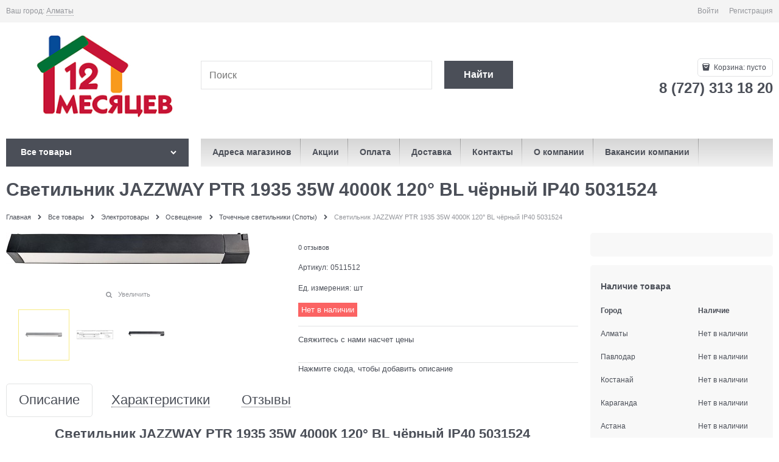

--- FILE ---
content_type: text/html; charset=utf-8
request_url: https://12.kz/products/0511512
body_size: 30995
content:

<!DOCTYPE html>
<html data-ng-strict-di data-ng-app="app" data-ng-controller="ProductCtrl as product" >
<head>
    <meta charset="utf-8">
    <meta name="generator" content="AdVantShop.NET">
    <meta name="advid" content="aa9fb2c9">
    <meta name="format-detection" content="telePhone=no">
    <title>Купить Светильник JAZZWAY PTR 1935 35W 4000К 120&#176; BL чёрный IP40 5031524 в Алматы - низкие цены, гипермаркет 12 Месяцев - строительный гипермаркет</title>
    <base href="https://12.kz/" />
    <meta name="Description" content="В продаже Светильник JAZZWAY PTR 1935 35W 4000К 120&#176; BL чёрный IP40 5031524 от производителя ✓  по цене ➨ 0₸ Артикул товара 0511512, характеристики и ★ отзывы на сайте. Доставка по Казахстану от 1 дня на дом. Заказать в интернет-магазине и по телефону ☎ 8 (727) 313 18 20, ежедневно с 9:00 до 22:00. Самовывоз в Алматы, Астане, Караганде, Павлодаре, Костанае, Усть-Каменогорске  " />
    <meta name="Keywords" content="Самовывоз в Алматы, Доставка в Астану, Шымкент, Актобе, Караганду, Тараз, Павлодар" />
    
    <link rel="canonical" href="https://12.kz/products/0511512" />
    



<script type="text/javascript" src="/combine/_head.js?r=0987F6D1FE5D019247FF4DE32E6D29D6"></script>


<style>.ng-cloak,.x-ng-cloak,.ng-hide:not(.ng-hide-animate){display:none !important}form{display:block}</style>




<meta property="og:site_name" content="12 Месяцев - строительный гипермаркет" />
<meta property="og:title" content="Купить Светильник JAZZWAY PTR 1935 35W 4000К 120&#176; BL чёрный IP40 5031524 в Алматы - низкие цены, гипермаркет 12 Месяцев - строительный гипермаркет" />
<meta property="og:url" content="https://12.kz/products/0511512" />
<meta property="og:description" content="В продаже Светильник JAZZWAY PTR 1935 35W 4000К 120&#176; BL чёрный IP40 5031524 от производителя ✓  по цене ➨ 0₸ Артикул товара 0511512, характеристики и ★ отзывы на сайте. Доставка по Казахстану от 1 дня на дом. Заказать в интернет-магазине и по телефону ☎ 8 (727) 313 18 20, ежедневно с 9:00 до 22:00. Самовывоз в Алматы, Астане, Караганде, Павлодаре, Костанае, Усть-Каменогорске  " />
<meta property="og:type" content="product" />
<meta property="og:image" content="https://12.kz/pictures/product/middle/66742_middle.jpg" />
<meta property="og:image" content="https://12.kz/pictures/product/middle/66743_middle.jpg" />
<meta property="og:image" content="https://12.kz/pictures/product/middle/66744_middle.jpg" />

<link rel="stylesheet" type="text/css" href="/combine/main.css?r=1724329E8085002903E6257463E3540E" />



    <link rel="shortcut icon" type="image/png" href="https://12.kz/pictures/favicon_20241211132643.png" />

    <script>
        window.v = '530227999';
    </script>
    <link rel="manifest" href="manifest.json">
    





<link rel="stylesheet" type="text/css" href="/combine/all.css?r=92DF7EDDDB2BD486F043A3138D2ABA38" />
<script type="text/javascript" src="/combine/all.js?r=F7E60F72FD996B3B63A4A213F4CC4081"></script>





<div class="mobile-layout" data-ng-controller="mobileOverlapCtrl as mOverlap">
    <div class="mobile-layout__wrapper">
        <div class="mobile-layout__logo">
                <img src="https://12.kz/pictures/logo_20241205160040.png" alt="Логотип DIY гипермаркета 12 Месяцев"/>
        </div>
        <div class="mobile-layout__instruction">
            Перейти на мобильную версию сайта
        </div>
        <a href="/products/0511512?forcedMobile=true" class="btn btn-big btn-buy mobile-layout__button" rel="nofollow">Да, перейти</a>
        <a href="/products/0511512" class="btn btn-big btn-buy mobile-layout__button" data-ng-click="mOverlap.stayOnDesktop()" rel="nofollow">Остаться на основной версии</a>
        <div class="mobile-layout__footer">
            <div class="copyright-block">
</div>

        </div>
    </div>
</div>

</head>
<body class="cs-t-1 text-floating toolbar-bottom-enabled">
    <input type="password" name="disablingChromeAutoFill" autocomplete="new-password" hidden />
    <input name="__RequestVerificationToken" type="hidden" value="qRyJCj-I7MI9Mn7diOsscjSNSY37dqJ0LlkzoSXt8l7PeRMLypxsHMMx2oTbEDciYR3OBz9XA35WZ27kjCxAKG0tZOU1" />
    <script>dataLayer = [{'pageType' : 'product', 'clientType' : 'guest', 'catCurrentId' : '6478', 'catCurrentName' : 'Точечные светильники (Споты)', 'prodId' : '0511512','prodName' : 'Светильник JAZZWAY PTR 1935 35W 4000К 120&#176; BL чёрный IP40 5031524', 'prodValue' : '0', }];</script>
<!-- Google Tag Manager -->
<noscript><iframe src="//www.googletagmanager.com/ns.html?id=GTM-NCKRQBH"
height="0" width="0" style="display:none;visibility:hidden"></iframe></noscript>
<script>(function(w,d,s,l,i){w[l]=w[l]||[];w[l].push({'gtm.start':
new Date().getTime(),event:'gtm.js'});var f=d.getElementsByTagName(s)[0],
j=d.createElement(s),dl=l!='dataLayer'?'&l='+l:'';j.async=true;j.src=
'//www.googletagmanager.com/gtm.js?id='+i+dl;f.parentNode.insertBefore(j,f);
})(window,document,'script','dataLayer','GTM-NCKRQBH');</script>
<!-- End Google Tag Manager -->
    <div hidden></div>
    <script type="text/javascript">
 (function(i,s,o,g,r,a,m){i['GoogleAnalyticsObject']=r;i[r]=i[r]||function(){ (i[r].q=i[r].q||[]).push(arguments)},i[r].l=1*new Date();a=s.createElement(o), m=s.getElementsByTagName(o)[0];a.async=1;a.src=g;m.parentNode.insertBefore(a,m) })(window,document,'script','//www.google-analytics.com/analytics.js','ga'); 
ga('create', 'UA-138508790', 'auto'); 
ga('require', 'displayfeatures');
ga('set', '&uid', 'fb06a05c-eabf-4158-b5e2-79471423f434');
ga('send', 'pageview'); 
/* Accurate bounce rate by time */ 
if (!document.referrer ||  document.referrer.split('/')[2].indexOf(location.hostname) != 0) 
setTimeout(function() 
        { 
            ga('send', 'event', 'New visitor', location.pathname); 
        }, 15000); 
</script> 

    
<div style='display:none !important;'><!-- Yandex.Metrika counter -->
<script async defer type="text/javascript" >
   (function(m,e,t,r,i,k,a){m[i]=m[i]||function(){(m[i].a=m[i].a||[]).push(arguments)};
   m[i].l=1*new Date();k=e.createElement(t),a=e.getElementsByTagName(t)[0],k.defer=1,k.src=r,a.parentNode.insertBefore(k,a)})
   (window, document, "script", "https://mc.yandex.ru/metrika/tag.js", "ym");

   ym(53322400, "init", {
        clickmap:true,
        trackLinks:true,
        accurateTrackBounce:true,
        webvisor:true,
        ecommerce:"dataLayerm"
   });
</script>
<noscript><div><img src="https://mc.yandex.ru/watch/53322400" style="position:absolute; left:-9999px;" alt="" /></div></noscript>
<!-- /Yandex.Metrika counter --></div>
<script type="text/javascript" src="modules/yametrika/content/scripts/tracking.js?v=1" async></script>
<div class='yacounterid' data-counterId='53322400'></div>
<div style='display:none!important;' data-yametrika-datacnt='dataLayerm'></div>
<script> window.dataLayerm = window.dataLayerm || []; </script>
 
    <div class="stretch-container">
        <header class="site-head">
            

<!--noindex-->
<div class="toolbar-top">
    <div class="container container-fluid">
        <aside class="row between-xs">
                <div class="toolbar-top-item" data-popover-control data-popover-id="zonePopover" data-popover-trigger="null" data-popover-trigger-hide="null">
                    <span class="cs-t-3">Ваш город:</span>
                    <a class="link-dotted-invert" href="" data-zone-dialog-trigger>
                        <span data-zone-current data-ng-bind="zone.City" data-start-val="{City: 'Алматы'}">Алматы</span>
                    </a>
                </div>
                                    <div class="toolbar-top-item">
                                    <a class="cs-l-3 toolbar-top-link-alt" href="https://12.kz/login">Войти</a>
                    <a class="cs-l-3 toolbar-top-link-alt" href="https://12.kz/registration">Регистрация</a>
                                            </div>
        </aside>
    </div>
</div>
<!--/noindex-->
            
            <div class="container container-fluid site-head-inner">
    <div class="row middle-xs">
        <div class="col-xs-3 site-head-logo-block site-head-logo">
            
        <a href="https://12.kz/" class="site-head-logo-link">
            <img id="logo" src="https://12.kz/pictures/logo_20241205160040.png" alt="Логотип DIY гипермаркета 12 Месяцев"  class="site-head-logo-picture" />
        </a>








        </div>
        <div class="col-xs-5 site-head-menu-col">
            
            
<!--noindex-->
<div class=" search-block-topmenu">
    <form name="searchHeaderForm" class="row site-head-search-form" novalidate="novalidate" data-ng-controller="SearchBlockCtrl as searchBlock" data-ng-init="searchBlock.url='/search'">
        <div class="col-xs-9 site-head-search-input-wrap" data-ng-init="searchBlock.form = searchHeaderForm">
            <div class="site-head-site-head-search"
                 data-autocompleter
                 data-field="Name"
                 data-link-all="search"
                 data-apply-fn="searchBlock.aSubmut(value, obj)"
                 data-template-path="scripts/_common/autocompleter/templates/categoriesProducts.html"
                 data-request-url="search/autocomplete">
                <input class="input-big site-head-search-input"
                       data-autocompleter-input
                       type="search"
                       autocomplete="off"
                       placeholder="Поиск"
                       name="q"
                       data-default-button="#searchHeaderSubmit"
                       data-ng-model="searchBlock.search" />
            </div>
        </div>
        <div class="col-xs-3 site-head-search-btn-wrap">
            <div class="site-head-search-col">
                <a href="" class="btn btn-submit btn-big btn-expander site-head-search-btn" id="searchHeaderSubmit" data-ng-click="searchBlock.submit(searchBlock.search, false)">
                    <span class="icon-search-block icon-search-before cs-t-1"></span>
                    <span class="site-head-search-btn-text">Найти</span>
                </a>
            </div>
        </div>
    </form>
</div>
<!--/noindex-->            
        </div>
        <div class="col-xs site-head-phone-col">
            
            <div class="site-head-cart">
    
    <div class="cart-mini" data-cart-mini>
        <a data-cart-mini-trigger href="/cart" class="cs-l-2 cs-bg-9 cart-mini-main-link icon-bag-before">
            Корзина: <span data-cart-count data-type="count" data-ng-bind-html="cartCount.getValue()"> пусто</span>
        </a>
        <div data-cart-mini-list data-cart-data="cartMini.cartData"></div>
    </div>
</div>

            
            <div class="cs-t-1 site-head-phone" data-zone-current data-ng-bind-html="zone.Phone" data-start-val="{Phone: '8 (727) 313 18 20'}">8 (727) 313 18 20</div>
            
        </div>
    </div>
</div>

        </header>
        <main class="stretch-middle site-body">
            <div class="container container-fluid site-body-inner js-site-body-inner cs-bg-7">
                
    <div class="row rel big-z menu-block">
        <div class="col-xs-3 col-p-v site-body-aside">
            
<nav class="menu-dropdown menu-dropdown-modern  menu-dropdown-compact" data-root-menu>
    <!--''||.icon-down-open-after-abs-->
        <a class="menu-dropdown-root cs-bg-2 icon-down-open-after-abs" href="https://12.kz/catalog">
            <span class="menu-dropdown-root-text">Все товары</span>
        </a>
            <div class="menu-dropdown-list cs-br-1" data-submenu-container="{'type': 'modern'}">
                <div class="menu-dropdown-item cs-br-1 submenu-modern parent" data-submenu-parent>
                        <div class="menu-dropdown-sub ng-hide" data-submenu data-ng-show="submenu.isSubmenuVisible">
                            <div class="menu-dropdown-sub-inner cs-bg-7">
                                <div class="menu-dropdown-sub-columns">
                                    <div class="menu-dropdown-sub-columns-item">

                                                <div class="menu-dropdown-sub-block" data-submenu-parent>
                                                    <div class="menu-dropdown-sub-category-name" >
                                                        <a href="https://12.kz/categories/rulonnye-oboi" class="menu-dropdown-sub-category-link">
                                                            <span class="menu-dropdown-sub-category-text">
                                                                Рулонные обои
                                                            </span>
                                                                <span class="menu-cat-count cs-t-1">(23023)</span>
                                                        </a>
                                                    </div>
                                                    <div class="menu-dropdown-sub-childs" data-submenu data-ng-show="submenu.isSubmenuVisible">
                                                            <div class="menu-dropdown-sub-category">
                                                                <a href="https://12.kz/categories/oboi-vinilovye-na-flizelinovoi-osnove" class="menu-dropdown-sub-link">
                                                                    <span class="menu-dropdown-sub-category-text">
                                                                        Обои виниловые на флизелиновой основе
                                                                    </span>
                                                                        <span class="menu-cat-count cs-t-1">(8367)</span>
                                                                </a>
                                                            </div>
                                                            <div class="menu-dropdown-sub-category">
                                                                <a href="https://12.kz/categories/oboi-vinilovye-na-bumazhnoi-osnove" class="menu-dropdown-sub-link">
                                                                    <span class="menu-dropdown-sub-category-text">
                                                                        Обои виниловые на бумажной основе
                                                                    </span>
                                                                        <span class="menu-cat-count cs-t-1">(979)</span>
                                                                </a>
                                                            </div>
                                                            <div class="menu-dropdown-sub-category">
                                                                <a href="https://12.kz/categories/oboi-pod-pokrasku" class="menu-dropdown-sub-link">
                                                                    <span class="menu-dropdown-sub-category-text">
                                                                        Обои под покраску
                                                                    </span>
                                                                        <span class="menu-cat-count cs-t-1">(90)</span>
                                                                </a>
                                                            </div>
                                                            <div class="menu-dropdown-sub-category">
                                                                <a href="https://12.kz/categories/samokleyaschayasya-plenka" class="menu-dropdown-sub-link">
                                                                    <span class="menu-dropdown-sub-category-text">
                                                                        Самоклеющаяся плёнка
                                                                    </span>
                                                                        <span class="menu-cat-count cs-t-1">(196)</span>
                                                                </a>
                                                            </div>
                                                            <div class="menu-dropdown-sub-category">
                                                                <a href="https://12.kz/categories/steklooboi" class="menu-dropdown-sub-link">
                                                                    <span class="menu-dropdown-sub-category-text">
                                                                        Стеклообои
                                                                    </span>
                                                                        <span class="menu-cat-count cs-t-1">(76)</span>
                                                                </a>
                                                            </div>
                                                    </div>
                                                </div>
                                                <div class="menu-dropdown-sub-block" data-submenu-parent>
                                                    <div class="menu-dropdown-sub-category-name" >
                                                        <a href="https://12.kz/categories/zhidkie" class="menu-dropdown-sub-category-link">
                                                            <span class="menu-dropdown-sub-category-text">
                                                                Жидкие обои
                                                            </span>
                                                                <span class="menu-cat-count cs-t-1">(198)</span>
                                                        </a>
                                                    </div>
                                                    <div class="menu-dropdown-sub-childs" data-submenu data-ng-show="submenu.isSubmenuVisible">
                                                            <div class="menu-dropdown-sub-category">
                                                                <a href="https://12.kz/categories/dekorativnye-oboi" class="menu-dropdown-sub-link">
                                                                    <span class="menu-dropdown-sub-category-text">
                                                                        Декоративные обои
                                                                    </span>
                                                                        <span class="menu-cat-count cs-t-1">(68)</span>
                                                                </a>
                                                            </div>
                                                            <div class="menu-dropdown-sub-category">
                                                                <a href="https://12.kz/categories/blesk-dlya-dekorativnykh-oboev" class="menu-dropdown-sub-link">
                                                                    <span class="menu-dropdown-sub-category-text">
                                                                        Блеск для декоративных обоев
                                                                    </span>
                                                                        <span class="menu-cat-count cs-t-1">(35)</span>
                                                                </a>
                                                            </div>
                                                    </div>
                                                </div>
                                                <div class="menu-dropdown-sub-block" data-submenu-parent>
                                                    <div class="menu-dropdown-sub-category-name" >
                                                        <a href="https://12.kz/categories/skidki-na-oboi" class="menu-dropdown-sub-category-link">
                                                            <span class="menu-dropdown-sub-category-text">
                                                                Обои новинки
                                                            </span>
                                                                <span class="menu-cat-count cs-t-1">(505)</span>
                                                        </a>
                                                    </div>
                                                    <div class="menu-dropdown-sub-childs" data-submenu data-ng-show="submenu.isSubmenuVisible">
                                                            <div class="menu-dropdown-sub-category">
                                                                <a href="https://12.kz/categories/novinki-na-flizelinovoi-osnove" class="menu-dropdown-sub-link">
                                                                    <span class="menu-dropdown-sub-category-text">
                                                                        Новинки на флизелиновой основе
                                                                    </span>
                                                                        <span class="menu-cat-count cs-t-1">(140)</span>
                                                                </a>
                                                            </div>
                                                            <div class="menu-dropdown-sub-category">
                                                                <a href="https://12.kz/categories/novinki-na-bumazhnoi-osnove" class="menu-dropdown-sub-link">
                                                                    <span class="menu-dropdown-sub-category-text">
                                                                        Новинки на бумажной основе
                                                                    </span>
                                                                        <span class="menu-cat-count cs-t-1">(65)</span>
                                                                </a>
                                                            </div>
                                                    </div>
                                                </div>
                                    </div>
                                    
                                </div>
                            </div>
                        </div>
                    <div class="menu-dropdown-link-wrap cs-bg-i-7 icon-right-open-after-abs"
                         
                         >

                        <a class="menu-dropdown-link" href="https://12.kz/categories/oboi" >
                                <span class="menu-dropdown-icon"><img height="30" width="30" class="menu-dropdown-icon-img" src="https://12.kz/pictures/category/icon/32576.png" alt="Обои" /></span>
                            <span class="menu-dropdown-link-text text-floating">
                                Обои
                                    <span class="menu-cat-count cs-t-1">(35750)</span>
                            </span>
                        </a>
                    </div>
                </div>
                <div class="menu-dropdown-item cs-br-1 submenu-modern parent" data-submenu-parent>
                        <div class="menu-dropdown-sub ng-hide" data-submenu data-ng-show="submenu.isSubmenuVisible">
                            <div class="menu-dropdown-sub-inner cs-bg-7">
                                <div class="menu-dropdown-sub-columns">
                                    <div class="menu-dropdown-sub-columns-item">

                                                <div class="menu-dropdown-sub-block" data-submenu-parent>
                                                    <div class="menu-dropdown-sub-category-name" >
                                                        <a href="https://12.kz/categories/dekorativnye-kraski" class="menu-dropdown-sub-category-link">
                                                            <span class="menu-dropdown-sub-category-text">
                                                                Краски
                                                            </span>
                                                                <span class="menu-cat-count cs-t-1">(3445)</span>
                                                        </a>
                                                    </div>
                                                    <div class="menu-dropdown-sub-childs" data-submenu data-ng-show="submenu.isSubmenuVisible">
                                                            <div class="menu-dropdown-sub-category">
                                                                <a href="https://12.kz/categories/kraski-dlya-vnutrennikh-rabot" class="menu-dropdown-sub-link">
                                                                    <span class="menu-dropdown-sub-category-text">
                                                                        Краски для внутренних работ
                                                                    </span>
                                                                        <span class="menu-cat-count cs-t-1">(609)</span>
                                                                </a>
                                                            </div>
                                                            <div class="menu-dropdown-sub-category">
                                                                <a href="https://12.kz/categories/vodoemulsii" class="menu-dropdown-sub-link">
                                                                    <span class="menu-dropdown-sub-category-text">
                                                                        Водоэмульсии
                                                                    </span>
                                                                        <span class="menu-cat-count cs-t-1">(511)</span>
                                                                </a>
                                                            </div>
                                                            <div class="menu-dropdown-sub-category">
                                                                <a href="https://12.kz/categories/emali" class="menu-dropdown-sub-link">
                                                                    <span class="menu-dropdown-sub-category-text">
                                                                        Эмали
                                                                    </span>
                                                                        <span class="menu-cat-count cs-t-1">(1261)</span>
                                                                </a>
                                                            </div>
                                                            <div class="menu-dropdown-sub-category">
                                                                <a href="https://12.kz/categories/aerozolnye-kraski" class="menu-dropdown-sub-link">
                                                                    <span class="menu-dropdown-sub-category-text">
                                                                        Аэрозольные краски
                                                                    </span>
                                                                        <span class="menu-cat-count cs-t-1">(167)</span>
                                                                </a>
                                                            </div>
                                                            <div class="menu-dropdown-sub-category">
                                                                <a href="https://12.kz/categories/kraski-dlya-naruzhnykh-rabot" class="menu-dropdown-sub-link">
                                                                    <span class="menu-dropdown-sub-category-text">
                                                                        Краски для наружных работ
                                                                    </span>
                                                                        <span class="menu-cat-count cs-t-1">(60)</span>
                                                                </a>
                                                            </div>
                                                            <div class="menu-dropdown-sub-category">
                                                                <a href="https://12.kz/categories/laki" class="menu-dropdown-sub-link">
                                                                    <span class="menu-dropdown-sub-category-text">
                                                                        Лаки
                                                                    </span>
                                                                        <span class="menu-cat-count cs-t-1">(285)</span>
                                                                </a>
                                                            </div>
                                                            <div class="menu-dropdown-sub-category">
                                                                <a href="https://12.kz/categories/koloranty" class="menu-dropdown-sub-link">
                                                                    <span class="menu-dropdown-sub-category-text">
                                                                        Колоранты
                                                                    </span>
                                                                        <span class="menu-cat-count cs-t-1">(130)</span>
                                                                </a>
                                                            </div>
                                                    </div>
                                                </div>
                                                <div class="menu-dropdown-sub-block" data-submenu-parent>
                                                    <div class="menu-dropdown-sub-category-name" >
                                                        <a href="https://12.kz/categories/klei" class="menu-dropdown-sub-category-link">
                                                            <span class="menu-dropdown-sub-category-text">
                                                                Клей
                                                            </span>
                                                                <span class="menu-cat-count cs-t-1">(604)</span>
                                                        </a>
                                                    </div>
                                                    <div class="menu-dropdown-sub-childs" data-submenu data-ng-show="submenu.isSubmenuVisible">
                                                            <div class="menu-dropdown-sub-category">
                                                                <a href="https://12.kz/categories/zhidkie-gvozdi" class="menu-dropdown-sub-link">
                                                                    <span class="menu-dropdown-sub-category-text">
                                                                        Жидкие гвозди
                                                                    </span>
                                                                        <span class="menu-cat-count cs-t-1">(34)</span>
                                                                </a>
                                                            </div>
                                                            <div class="menu-dropdown-sub-category">
                                                                <a href="https://12.kz/categories/super-klei" class="menu-dropdown-sub-link">
                                                                    <span class="menu-dropdown-sub-category-text">
                                                                        Супер клеи
                                                                    </span>
                                                                        <span class="menu-cat-count cs-t-1">(162)</span>
                                                                </a>
                                                            </div>
                                                    </div>
                                                </div>
                                                <div class="menu-dropdown-sub-block" data-submenu-parent>
                                                    <div class="menu-dropdown-sub-category-name" >
                                                        <a href="https://12.kz/categories/propitki" class="menu-dropdown-sub-category-link">
                                                            <span class="menu-dropdown-sub-category-text">
                                                                Покрытия для дерева
                                                            </span>
                                                                <span class="menu-cat-count cs-t-1">(251)</span>
                                                        </a>
                                                    </div>
                                                    <div class="menu-dropdown-sub-childs" data-submenu data-ng-show="submenu.isSubmenuVisible">
                                                            <div class="menu-dropdown-sub-category">
                                                                <a href="https://12.kz/categories/propitki-dlya-dereva" class="menu-dropdown-sub-link">
                                                                    <span class="menu-dropdown-sub-category-text">
                                                                        Пропитки для дерева
                                                                    </span>
                                                                        <span class="menu-cat-count cs-t-1">(22)</span>
                                                                </a>
                                                            </div>
                                                            <div class="menu-dropdown-sub-category">
                                                                <a href="https://12.kz/categories/antiseptiki-1" class="menu-dropdown-sub-link">
                                                                    <span class="menu-dropdown-sub-category-text">
                                                                        Антисептики
                                                                    </span>
                                                                        <span class="menu-cat-count cs-t-1">(11)</span>
                                                                </a>
                                                            </div>
                                                            <div class="menu-dropdown-sub-category">
                                                                <a href="https://12.kz/categories/morilki" class="menu-dropdown-sub-link">
                                                                    <span class="menu-dropdown-sub-category-text">
                                                                        Морилки
                                                                    </span>
                                                                        <span class="menu-cat-count cs-t-1">(34)</span>
                                                                </a>
                                                            </div>
                                                    </div>
                                                </div>
                                                <div class="menu-dropdown-sub-block" data-submenu-parent>
                                                    <div class="menu-dropdown-sub-category-name" >
                                                        <a href="https://12.kz/categories/penosilikony" class="menu-dropdown-sub-category-link">
                                                            <span class="menu-dropdown-sub-category-text">
                                                                Пеносиликоны
                                                            </span>
                                                                <span class="menu-cat-count cs-t-1">(277)</span>
                                                        </a>
                                                    </div>
                                                    <div class="menu-dropdown-sub-childs" data-submenu data-ng-show="submenu.isSubmenuVisible">
                                                            <div class="menu-dropdown-sub-category">
                                                                <a href="https://12.kz/categories/germetik" class="menu-dropdown-sub-link">
                                                                    <span class="menu-dropdown-sub-category-text">
                                                                        Герметик
                                                                    </span>
                                                                        <span class="menu-cat-count cs-t-1">(183)</span>
                                                                </a>
                                                            </div>
                                                            <div class="menu-dropdown-sub-category">
                                                                <a href="https://12.kz/categories/pena-montazhny" class="menu-dropdown-sub-link">
                                                                    <span class="menu-dropdown-sub-category-text">
                                                                        Пена монтажная
                                                                    </span>
                                                                        <span class="menu-cat-count cs-t-1">(94)</span>
                                                                </a>
                                                            </div>
                                                    </div>
                                                </div>
                                                <br />
                                                <div class="menu-dropdown-sub-block" data-submenu-parent>
                                                    <div class="menu-dropdown-sub-category-name" >
                                                        <a href="https://12.kz/categories/malyarnye-instrusenty" class="menu-dropdown-sub-category-link">
                                                            <span class="menu-dropdown-sub-category-text">
                                                                Малярные инструменты
                                                            </span>
                                                                <span class="menu-cat-count cs-t-1">(1168)</span>
                                                        </a>
                                                    </div>
                                                    <div class="menu-dropdown-sub-childs" data-submenu data-ng-show="submenu.isSubmenuVisible">
                                                            <div class="menu-dropdown-sub-category">
                                                                <a href="https://12.kz/categories/valiki" class="menu-dropdown-sub-link">
                                                                    <span class="menu-dropdown-sub-category-text">
                                                                        Валики
                                                                    </span>
                                                                        <span class="menu-cat-count cs-t-1">(351)</span>
                                                                </a>
                                                            </div>
                                                            <div class="menu-dropdown-sub-category">
                                                                <a href="https://12.kz/categories/shpateli" class="menu-dropdown-sub-link">
                                                                    <span class="menu-dropdown-sub-category-text">
                                                                        Шпатели
                                                                    </span>
                                                                        <span class="menu-cat-count cs-t-1">(191)</span>
                                                                </a>
                                                            </div>
                                                            <div class="menu-dropdown-sub-category">
                                                                <a href="https://12.kz/categories/instrumenty-dlya-dekorirovaniya" class="menu-dropdown-sub-link">
                                                                    <span class="menu-dropdown-sub-category-text">
                                                                        Инструменты для декорирования
                                                                    </span>
                                                                        <span class="menu-cat-count cs-t-1">(44)</span>
                                                                </a>
                                                            </div>
                                                            <div class="menu-dropdown-sub-category">
                                                                <a href="https://12.kz/categories/vannochki-emkosti-dlya-kraski" class="menu-dropdown-sub-link">
                                                                    <span class="menu-dropdown-sub-category-text">
                                                                        Ванночки, ёмкости для краски
                                                                    </span>
                                                                        <span class="menu-cat-count cs-t-1">(48)</span>
                                                                </a>
                                                            </div>
                                                            <div class="menu-dropdown-sub-category">
                                                                <a href="https://12.kz/categories/kisti" class="menu-dropdown-sub-link">
                                                                    <span class="menu-dropdown-sub-category-text">
                                                                        Кисти
                                                                    </span>
                                                                        <span class="menu-cat-count cs-t-1">(332)</span>
                                                                </a>
                                                            </div>
                                                            <div class="menu-dropdown-sub-category">
                                                                <a href="https://12.kz/categories/skotchi-lenty" class="menu-dropdown-sub-link">
                                                                    <span class="menu-dropdown-sub-category-text">
                                                                        Скотчи, ленты
                                                                    </span>
                                                                        <span class="menu-cat-count cs-t-1">(116)</span>
                                                                </a>
                                                            </div>
                                                            <div class="menu-dropdown-sub-category">
                                                                <a href="https://12.kz/categories/roliki" class="menu-dropdown-sub-link">
                                                                    <span class="menu-dropdown-sub-category-text">
                                                                        Ролики
                                                                    </span>
                                                                        <span class="menu-cat-count cs-t-1">(36)</span>
                                                                </a>
                                                            </div>
                                                    </div>
                                                </div>
                                                <div class="menu-dropdown-sub-block" data-submenu-parent>
                                                    <div class="menu-dropdown-sub-category-name" >
                                                        <a href="https://12.kz/categories/podgotovka-poverkhnosti-k-pokraske-i-shtukaturke" class="menu-dropdown-sub-category-link">
                                                            <span class="menu-dropdown-sub-category-text">
                                                                Подготовка поверхности к покраске и штукатурке
                                                            </span>
                                                                <span class="menu-cat-count cs-t-1">(413)</span>
                                                        </a>
                                                    </div>
                                                    <div class="menu-dropdown-sub-childs" data-submenu data-ng-show="submenu.isSubmenuVisible">
                                                            <div class="menu-dropdown-sub-category">
                                                                <a href="https://12.kz/categories/gruntovki" class="menu-dropdown-sub-link">
                                                                    <span class="menu-dropdown-sub-category-text">
                                                                        Грунтовки
                                                                    </span>
                                                                        <span class="menu-cat-count cs-t-1">(287)</span>
                                                                </a>
                                                            </div>
                                                            <div class="menu-dropdown-sub-category">
                                                                <a href="https://12.kz/categories/rastvoritel" class="menu-dropdown-sub-link">
                                                                    <span class="menu-dropdown-sub-category-text">
                                                                        Растворители, разбавители
                                                                    </span>
                                                                        <span class="menu-cat-count cs-t-1">(53)</span>
                                                                </a>
                                                            </div>
                                                            <div class="menu-dropdown-sub-category">
                                                                <a href="https://12.kz/categories/ochistiteli-montazhnye" class="menu-dropdown-sub-link">
                                                                    <span class="menu-dropdown-sub-category-text">
                                                                        Очиститель монтажной пены
                                                                    </span>
                                                                        <span class="menu-cat-count cs-t-1">(15)</span>
                                                                </a>
                                                            </div>
                                                    </div>
                                                </div>
                                    </div>
                                    
                                </div>
                            </div>
                        </div>
                    <div class="menu-dropdown-link-wrap cs-bg-i-7 icon-right-open-after-abs"
                         
                         >

                        <a class="menu-dropdown-link" href="https://12.kz/categories/lakokrasochnye-materialy" >
                                <span class="menu-dropdown-icon"><img height="30" width="30" class="menu-dropdown-icon-img" src="https://12.kz/pictures/category/icon/32559.png" alt="Лаки, краски, клей" /></span>
                            <span class="menu-dropdown-link-text text-floating">
                                Лаки, краски, клей
                                    <span class="menu-cat-count cs-t-1">(6383)</span>
                            </span>
                        </a>
                    </div>
                </div>
                <div class="menu-dropdown-item cs-br-1 submenu-modern parent" data-submenu-parent>
                        <div class="menu-dropdown-sub ng-hide" data-submenu data-ng-show="submenu.isSubmenuVisible">
                            <div class="menu-dropdown-sub-inner cs-bg-7">
                                <div class="menu-dropdown-sub-columns">
                                    <div class="menu-dropdown-sub-columns-item">

                                                <div class="menu-dropdown-sub-block" data-submenu-parent>
                                                    <div class="menu-dropdown-sub-category-name" >
                                                        <a href="https://12.kz/categories/vanny" class="menu-dropdown-sub-category-link">
                                                            <span class="menu-dropdown-sub-category-text">
                                                                Ванны
                                                            </span>
                                                                <span class="menu-cat-count cs-t-1">(440)</span>
                                                        </a>
                                                    </div>
                                                    <div class="menu-dropdown-sub-childs" data-submenu data-ng-show="submenu.isSubmenuVisible">
                                                            <div class="menu-dropdown-sub-category">
                                                                <a href="https://12.kz/categories/pristennye" class="menu-dropdown-sub-link">
                                                                    <span class="menu-dropdown-sub-category-text">
                                                                        Ванны пристенные
                                                                    </span>
                                                                        <span class="menu-cat-count cs-t-1">(61)</span>
                                                                </a>
                                                            </div>
                                                            <div class="menu-dropdown-sub-category">
                                                                <a href="https://12.kz/categories/vanny-otdelnostoyaschie" class="menu-dropdown-sub-link">
                                                                    <span class="menu-dropdown-sub-category-text">
                                                                        Ванны отдельностоящие
                                                                    </span>
                                                                        <span class="menu-cat-count cs-t-1">(1)</span>
                                                                </a>
                                                            </div>
                                                            <div class="menu-dropdown-sub-category">
                                                                <a href="https://12.kz/categories/ekrany" class="menu-dropdown-sub-link">
                                                                    <span class="menu-dropdown-sub-category-text">
                                                                        Экраны
                                                                    </span>
                                                                        <span class="menu-cat-count cs-t-1">(32)</span>
                                                                </a>
                                                            </div>
                                                            <div class="menu-dropdown-sub-category">
                                                                <a href="https://12.kz/categories/komplektuiuschie-dlya-vann" class="menu-dropdown-sub-link">
                                                                    <span class="menu-dropdown-sub-category-text">
                                                                        Комплектующие для ванн
                                                                    </span>
                                                                        <span class="menu-cat-count cs-t-1">(130)</span>
                                                                </a>
                                                            </div>
                                                    </div>
                                                </div>
                                                <div class="menu-dropdown-sub-block" data-submenu-parent>
                                                    <div class="menu-dropdown-sub-category-name" >
                                                        <a href="https://12.kz/categories/dushevye-sistemy" class="menu-dropdown-sub-category-link">
                                                            <span class="menu-dropdown-sub-category-text">
                                                                Душевые системы
                                                            </span>
                                                                <span class="menu-cat-count cs-t-1">(364)</span>
                                                        </a>
                                                    </div>
                                                    <div class="menu-dropdown-sub-childs" data-submenu data-ng-show="submenu.isSubmenuVisible">
                                                            <div class="menu-dropdown-sub-category">
                                                                <a href="https://12.kz/categories/garnitur-dlya-dusha-1" class="menu-dropdown-sub-link">
                                                                    <span class="menu-dropdown-sub-category-text">
                                                                        Душевой гарнитур
                                                                    </span>
                                                                        <span class="menu-cat-count cs-t-1">(114)</span>
                                                                </a>
                                                            </div>
                                                            <div class="menu-dropdown-sub-category">
                                                                <a href="https://12.kz/categories/stoika-dlya-dusha" class="menu-dropdown-sub-link">
                                                                    <span class="menu-dropdown-sub-category-text">
                                                                        Стойка  для душа
                                                                    </span>
                                                                        <span class="menu-cat-count cs-t-1">(7)</span>
                                                                </a>
                                                            </div>
                                                            <div class="menu-dropdown-sub-category">
                                                                <a href="https://12.kz/categories/gigienicheskie-dushi" class="menu-dropdown-sub-link">
                                                                    <span class="menu-dropdown-sub-category-text">
                                                                        Гигиенические души
                                                                    </span>
                                                                        <span class="menu-cat-count cs-t-1">(65)</span>
                                                                </a>
                                                            </div>
                                                    </div>
                                                </div>
                                                <div class="menu-dropdown-sub-block" data-submenu-parent>
                                                    <div class="menu-dropdown-sub-category-name" >
                                                        <a href="https://12.kz/categories/moiki-kukhonnye" class="menu-dropdown-sub-category-link">
                                                            <span class="menu-dropdown-sub-category-text">
                                                                Мойки кухонные
                                                            </span>
                                                                <span class="menu-cat-count cs-t-1">(330)</span>
                                                        </a>
                                                    </div>
                                                    <div class="menu-dropdown-sub-childs" data-submenu data-ng-show="submenu.isSubmenuVisible">
                                                            <div class="menu-dropdown-sub-category">
                                                                <a href="https://12.kz/categories/moiki-iz-kamnya" class="menu-dropdown-sub-link">
                                                                    <span class="menu-dropdown-sub-category-text">
                                                                        Мойки из камня
                                                                    </span>
                                                                        <span class="menu-cat-count cs-t-1">(70)</span>
                                                                </a>
                                                            </div>
                                                            <div class="menu-dropdown-sub-category">
                                                                <a href="https://12.kz/categories/moiki-iz-nerzhaveiuschei-stali" class="menu-dropdown-sub-link">
                                                                    <span class="menu-dropdown-sub-category-text">
                                                                        Мойки из нержавеющей стали
                                                                    </span>
                                                                        <span class="menu-cat-count cs-t-1">(33)</span>
                                                                </a>
                                                            </div>
                                                    </div>
                                                </div>
                                                <div class="menu-dropdown-sub-block" data-submenu-parent>
                                                    <div class="menu-dropdown-sub-category-name" >
                                                        <a href="https://12.kz/categories/dushevye-kabiny" class="menu-dropdown-sub-category-link">
                                                            <span class="menu-dropdown-sub-category-text">
                                                                Душевые кабины
                                                            </span>
                                                                <span class="menu-cat-count cs-t-1">(325)</span>
                                                        </a>
                                                    </div>
                                                    <div class="menu-dropdown-sub-childs" data-submenu data-ng-show="submenu.isSubmenuVisible">
                                                            <div class="menu-dropdown-sub-category">
                                                                <a href="https://12.kz/categories/dushevaya-kabina-nizkii-poddon" class="menu-dropdown-sub-link">
                                                                    <span class="menu-dropdown-sub-category-text">
                                                                        Душевая кабина низкий поддон
                                                                    </span>
                                                                        <span class="menu-cat-count cs-t-1">(22)</span>
                                                                </a>
                                                            </div>
                                                            <div class="menu-dropdown-sub-category">
                                                                <a href="https://12.kz/categories/dushevaya-kabina-vysokii-poddon" class="menu-dropdown-sub-link">
                                                                    <span class="menu-dropdown-sub-category-text">
                                                                        Душевая кабина высокий поддон
                                                                    </span>
                                                                        <span class="menu-cat-count cs-t-1">(22)</span>
                                                                </a>
                                                            </div>
                                                            <div class="menu-dropdown-sub-category">
                                                                <a href="https://12.kz/categories/svetloe-matovoe-steklo" class="menu-dropdown-sub-link">
                                                                    <span class="menu-dropdown-sub-category-text">
                                                                        Светлое, матовое стекло
                                                                    </span>
                                                                        <span class="menu-cat-count cs-t-1">(15)</span>
                                                                </a>
                                                            </div>
                                                            <div class="menu-dropdown-sub-category">
                                                                <a href="https://12.kz/categories/tonirovannoe-steklo" class="menu-dropdown-sub-link">
                                                                    <span class="menu-dropdown-sub-category-text">
                                                                        Тонированное стекло
                                                                    </span>
                                                                        <span class="menu-cat-count cs-t-1">(14)</span>
                                                                </a>
                                                            </div>
                                                            <div class="menu-dropdown-sub-category">
                                                                <a href="https://12.kz/categories/uglovaya-dushevaya-kabina" class="menu-dropdown-sub-link">
                                                                    <span class="menu-dropdown-sub-category-text">
                                                                        Угловая душевая кабина
                                                                    </span>
                                                                        <span class="menu-cat-count cs-t-1">(18)</span>
                                                                </a>
                                                            </div>
                                                            <div class="menu-dropdown-sub-category">
                                                                <a href="https://12.kz/categories/dushevye-peregorodki" class="menu-dropdown-sub-link">
                                                                    <span class="menu-dropdown-sub-category-text">
                                                                        Душевые поддоны и перегородки
                                                                    </span>
                                                                        <span class="menu-cat-count cs-t-1">(96)</span>
                                                                </a>
                                                            </div>
                                                            <div class="menu-dropdown-sub-category">
                                                                <a href="https://12.kz/categories/trap-dlya-dusha" class="menu-dropdown-sub-link">
                                                                    <span class="menu-dropdown-sub-category-text">
                                                                        Трап для душа
                                                                    </span>
                                                                        <span class="menu-cat-count cs-t-1">(71)</span>
                                                                </a>
                                                            </div>
                                                    </div>
                                                </div>
                                                <br />
                                                <div class="menu-dropdown-sub-block" data-submenu-parent>
                                                    <div class="menu-dropdown-sub-category-name" >
                                                        <a href="https://12.kz/categories/rakoviny" class="menu-dropdown-sub-category-link">
                                                            <span class="menu-dropdown-sub-category-text">
                                                                Раковины
                                                            </span>
                                                                <span class="menu-cat-count cs-t-1">(602)</span>
                                                        </a>
                                                    </div>
                                                    <div class="menu-dropdown-sub-childs" data-submenu data-ng-show="submenu.isSubmenuVisible">
                                                            <div class="menu-dropdown-sub-category">
                                                                <a href="https://12.kz/categories/rakoviny-dlya-vannoi" class="menu-dropdown-sub-link">
                                                                    <span class="menu-dropdown-sub-category-text">
                                                                        Раковины для ванной
                                                                    </span>
                                                                        <span class="menu-cat-count cs-t-1">(98)</span>
                                                                </a>
                                                            </div>
                                                            <div class="menu-dropdown-sub-category">
                                                                <a href="https://12.kz/categories/rakovina-mebelnaya" class="menu-dropdown-sub-link">
                                                                    <span class="menu-dropdown-sub-category-text">
                                                                        Раковина мебельная
                                                                    </span>
                                                                        <span class="menu-cat-count cs-t-1">(105)</span>
                                                                </a>
                                                            </div>
                                                            <div class="menu-dropdown-sub-category">
                                                                <a href="https://12.kz/categories/pedestal" class="menu-dropdown-sub-link">
                                                                    <span class="menu-dropdown-sub-category-text">
                                                                        Пьедестал
                                                                    </span>
                                                                        <span class="menu-cat-count cs-t-1">(46)</span>
                                                                </a>
                                                            </div>
                                                    </div>
                                                </div>
                                                <div class="menu-dropdown-sub-block" data-submenu-parent>
                                                    <div class="menu-dropdown-sub-category-name" >
                                                        <a href="https://12.kz/categories/unitaz" class="menu-dropdown-sub-category-link">
                                                            <span class="menu-dropdown-sub-category-text">
                                                                Унитазы, биде
                                                            </span>
                                                                <span class="menu-cat-count cs-t-1">(839)</span>
                                                        </a>
                                                    </div>
                                                    <div class="menu-dropdown-sub-childs" data-submenu data-ng-show="submenu.isSubmenuVisible">
                                                            <div class="menu-dropdown-sub-category">
                                                                <a href="https://12.kz/categories/unitaz-kompakt-1" class="menu-dropdown-sub-link">
                                                                    <span class="menu-dropdown-sub-category-text">
                                                                        Унитаз-компакт
                                                                    </span>
                                                                        <span class="menu-cat-count cs-t-1">(179)</span>
                                                                </a>
                                                            </div>
                                                            <div class="menu-dropdown-sub-category">
                                                                <a href="https://12.kz/categories/installyatsii" class="menu-dropdown-sub-link">
                                                                    <span class="menu-dropdown-sub-category-text">
                                                                        Инсталляции
                                                                    </span>
                                                                        <span class="menu-cat-count cs-t-1">(136)</span>
                                                                </a>
                                                            </div>
                                                            <div class="menu-dropdown-sub-category">
                                                                <a href="https://12.kz/categories/podvesnye-unitazy" class="menu-dropdown-sub-link">
                                                                    <span class="menu-dropdown-sub-category-text">
                                                                        Подвесные унитазы
                                                                    </span>
                                                                        <span class="menu-cat-count cs-t-1">(54)</span>
                                                                </a>
                                                            </div>
                                                            <div class="menu-dropdown-sub-category">
                                                                <a href="https://12.kz/categories/bide" class="menu-dropdown-sub-link">
                                                                    <span class="menu-dropdown-sub-category-text">
                                                                        Биде
                                                                    </span>
                                                                        <span class="menu-cat-count cs-t-1">(9)</span>
                                                                </a>
                                                            </div>
                                                            <div class="menu-dropdown-sub-category">
                                                                <a href="https://12.kz/categories/pissuarry" class="menu-dropdown-sub-link">
                                                                    <span class="menu-dropdown-sub-category-text">
                                                                        Писсуары
                                                                    </span>
                                                                        <span class="menu-cat-count cs-t-1">(7)</span>
                                                                </a>
                                                            </div>
                                                            <div class="menu-dropdown-sub-category">
                                                                <a href="https://12.kz/categories/sidenie-dlya-unitaza" class="menu-dropdown-sub-link">
                                                                    <span class="menu-dropdown-sub-category-text">
                                                                        Сидения для унитаза
                                                                    </span>
                                                                        <span class="menu-cat-count cs-t-1">(97)</span>
                                                                </a>
                                                            </div>
                                                            <div class="menu-dropdown-sub-category">
                                                                <a href="https://12.kz/categories/bachki-dlya-unitaza" class="menu-dropdown-sub-link">
                                                                    <span class="menu-dropdown-sub-category-text">
                                                                        Бачки и комплектующие для унитаза
                                                                    </span>
                                                                        <span class="menu-cat-count cs-t-1">(56)</span>
                                                                </a>
                                                            </div>
                                                    </div>
                                                </div>
                                                <div class="menu-dropdown-sub-block" data-submenu-parent>
                                                    <div class="menu-dropdown-sub-category-name" >
                                                        <a href="https://12.kz/categories/smesiteli" class="menu-dropdown-sub-category-link">
                                                            <span class="menu-dropdown-sub-category-text">
                                                                Смесители
                                                            </span>
                                                                <span class="menu-cat-count cs-t-1">(1402)</span>
                                                        </a>
                                                    </div>
                                                    <div class="menu-dropdown-sub-childs" data-submenu data-ng-show="submenu.isSubmenuVisible">
                                                            <div class="menu-dropdown-sub-category">
                                                                <a href="https://12.kz/categories/dlya-moiki" class="menu-dropdown-sub-link">
                                                                    <span class="menu-dropdown-sub-category-text">
                                                                        Для мойки
                                                                    </span>
                                                                        <span class="menu-cat-count cs-t-1">(325)</span>
                                                                </a>
                                                            </div>
                                                            <div class="menu-dropdown-sub-category">
                                                                <a href="https://12.kz/categories/dlya-vanny-i-dusha" class="menu-dropdown-sub-link">
                                                                    <span class="menu-dropdown-sub-category-text">
                                                                        Для ванны и душа
                                                                    </span>
                                                                        <span class="menu-cat-count cs-t-1">(429)</span>
                                                                </a>
                                                            </div>
                                                            <div class="menu-dropdown-sub-category">
                                                                <a href="https://12.kz/categories/dlya-rakovin-i-umyvalnikov" class="menu-dropdown-sub-link">
                                                                    <span class="menu-dropdown-sub-category-text">
                                                                        Для раковин и умывальников
                                                                    </span>
                                                                        <span class="menu-cat-count cs-t-1">(347)</span>
                                                                </a>
                                                            </div>
                                                            <div class="menu-dropdown-sub-category">
                                                                <a href="https://12.kz/categories/dlya-bide" class="menu-dropdown-sub-link">
                                                                    <span class="menu-dropdown-sub-category-text">
                                                                        Для биде
                                                                    </span>
                                                                        <span class="menu-cat-count cs-t-1">(28)</span>
                                                                </a>
                                                            </div>
                                                    </div>
                                                </div>
                                                <div class="menu-dropdown-sub-block" data-submenu-parent>
                                                    <div class="menu-dropdown-sub-category-name" >
                                                        <a href="https://12.kz/categories/dushevye-leiki" class="menu-dropdown-sub-category-link">
                                                            <span class="menu-dropdown-sub-category-text">
                                                                Душевые лейки, шланги
                                                            </span>
                                                                <span class="menu-cat-count cs-t-1">(364)</span>
                                                        </a>
                                                    </div>
                                                    <div class="menu-dropdown-sub-childs" data-submenu data-ng-show="submenu.isSubmenuVisible">
                                                            <div class="menu-dropdown-sub-category">
                                                                <a href="https://12.kz/categories/leika-dushevaya" class="menu-dropdown-sub-link">
                                                                    <span class="menu-dropdown-sub-category-text">
                                                                        Лейка душевая
                                                                    </span>
                                                                        <span class="menu-cat-count cs-t-1">(108)</span>
                                                                </a>
                                                            </div>
                                                            <div class="menu-dropdown-sub-category">
                                                                <a href="https://12.kz/categories/shlang-dlya-dusha" class="menu-dropdown-sub-link">
                                                                    <span class="menu-dropdown-sub-category-text">
                                                                        Шланг для душа
                                                                    </span>
                                                                        <span class="menu-cat-count cs-t-1">(64)</span>
                                                                </a>
                                                            </div>
                                                    </div>
                                                </div>
                                                <br />
                                                <div class="menu-dropdown-sub-block" data-submenu-parent>
                                                    <div class="menu-dropdown-sub-category-name" >
                                                        <a href="https://12.kz/categories/polotentsesushiteli" class="menu-dropdown-sub-category-link">
                                                            <span class="menu-dropdown-sub-category-text">
                                                                Полотенцесушители
                                                            </span>
                                                                <span class="menu-cat-count cs-t-1">(377)</span>
                                                        </a>
                                                    </div>
                                                    <div class="menu-dropdown-sub-childs" data-submenu data-ng-show="submenu.isSubmenuVisible">
                                                            <div class="menu-dropdown-sub-category">
                                                                <a href="https://12.kz/categories/elektricheskie-polotentsesushiteli" class="menu-dropdown-sub-link">
                                                                    <span class="menu-dropdown-sub-category-text">
                                                                        Электрические полотенцесушители
                                                                    </span>
                                                                        <span class="menu-cat-count cs-t-1">(69)</span>
                                                                </a>
                                                            </div>
                                                            <div class="menu-dropdown-sub-category">
                                                                <a href="https://12.kz/categories/vodyanye-polotentsesushiteli" class="menu-dropdown-sub-link">
                                                                    <span class="menu-dropdown-sub-category-text">
                                                                        Водяные полотенцесушители
                                                                    </span>
                                                                        <span class="menu-cat-count cs-t-1">(55)</span>
                                                                </a>
                                                            </div>
                                                    </div>
                                                </div>
                                                <div class="menu-dropdown-sub-block" data-submenu-parent>
                                                    <div class="menu-dropdown-sub-category-name" >
                                                        <a href="https://12.kz/categories/liuki" class="menu-dropdown-sub-category-link">
                                                            <span class="menu-dropdown-sub-category-text">
                                                                Люки
                                                            </span>
                                                                <span class="menu-cat-count cs-t-1">(209)</span>
                                                        </a>
                                                    </div>
                                                    <div class="menu-dropdown-sub-childs" data-submenu data-ng-show="submenu.isSubmenuVisible">
                                                            <div class="menu-dropdown-sub-category">
                                                                <a href="https://12.kz/categories/liuki-napolnye" class="menu-dropdown-sub-link">
                                                                    <span class="menu-dropdown-sub-category-text">
                                                                        Ревизионные люки
                                                                    </span>
                                                                        <span class="menu-cat-count cs-t-1">(209)</span>
                                                                </a>
                                                            </div>
                                                    </div>
                                                </div>
                                                <div class="menu-dropdown-sub-block" data-submenu-parent>
                                                    <div class="menu-dropdown-sub-category-name" >
                                                        <a href="https://12.kz/categories/aksessuary" class="menu-dropdown-sub-category-link">
                                                            <span class="menu-dropdown-sub-category-text">
                                                                Аксессуары и текстиль для ванной
                                                            </span>
                                                                <span class="menu-cat-count cs-t-1">(5793)</span>
                                                        </a>
                                                    </div>
                                                    <div class="menu-dropdown-sub-childs" data-submenu data-ng-show="submenu.isSubmenuVisible">
                                                            <div class="menu-dropdown-sub-category">
                                                                <a href="https://12.kz/categories/derzhatel-tualetnoi-bumagi" class="menu-dropdown-sub-link">
                                                                    <span class="menu-dropdown-sub-category-text">
                                                                        Держатель туалетной бумаги
                                                                    </span>
                                                                        <span class="menu-cat-count cs-t-1">(91)</span>
                                                                </a>
                                                            </div>
                                                            <div class="menu-dropdown-sub-category">
                                                                <a href="https://12.kz/categories/dozatory" class="menu-dropdown-sub-link">
                                                                    <span class="menu-dropdown-sub-category-text">
                                                                        Дозаторы
                                                                    </span>
                                                                        <span class="menu-cat-count cs-t-1">(236)</span>
                                                                </a>
                                                            </div>
                                                            <div class="menu-dropdown-sub-category">
                                                                <a href="https://12.kz/categories/ershiki" class="menu-dropdown-sub-link">
                                                                    <span class="menu-dropdown-sub-category-text">
                                                                        Ершики
                                                                    </span>
                                                                        <span class="menu-cat-count cs-t-1">(284)</span>
                                                                </a>
                                                            </div>
                                                            <div class="menu-dropdown-sub-category">
                                                                <a href="https://12.kz/categories/kriuchki-i-polotentsederzhateli" class="menu-dropdown-sub-link">
                                                                    <span class="menu-dropdown-sub-category-text">
                                                                        Крючки и полотенцедержатели
                                                                    </span>
                                                                        <span class="menu-cat-count cs-t-1">(364)</span>
                                                                </a>
                                                            </div>
                                                            <div class="menu-dropdown-sub-category">
                                                                <a href="https://12.kz/categories/nabor-dlya-vannykh-komnat" class="menu-dropdown-sub-link">
                                                                    <span class="menu-dropdown-sub-category-text">
                                                                        Набор для ванных комнат
                                                                    </span>
                                                                        <span class="menu-cat-count cs-t-1">(55)</span>
                                                                </a>
                                                            </div>
                                                            <div class="menu-dropdown-sub-category">
                                                                <a href="https://12.kz/categories/stakany-dlya-pasty-i-schetok" class="menu-dropdown-sub-link">
                                                                    <span class="menu-dropdown-sub-category-text">
                                                                        Стаканы для пасты и щеток
                                                                    </span>
                                                                        <span class="menu-cat-count cs-t-1">(312)</span>
                                                                </a>
                                                            </div>
                                                            <div class="menu-dropdown-sub-category">
                                                                <a href="https://12.kz/categories/shtory-i-karnizy-dlya-vannoi" class="menu-dropdown-sub-link">
                                                                    <span class="menu-dropdown-sub-category-text">
                                                                        Шторы и карнизы для ванной
                                                                    </span>
                                                                        <span class="menu-cat-count cs-t-1">(198)</span>
                                                                </a>
                                                            </div>
                                                            <div class="menu-dropdown-sub-category">
                                                                <a href="https://12.kz/categories/mylnitsy" class="menu-dropdown-sub-link">
                                                                    <span class="menu-dropdown-sub-category-text">
                                                                        Мыльницы
                                                                    </span>
                                                                        <span class="menu-cat-count cs-t-1">(266)</span>
                                                                </a>
                                                            </div>
                                                    </div>
                                                </div>
                                                <div class="menu-dropdown-sub-block" data-submenu-parent>
                                                    <div class="menu-dropdown-sub-category-name" >
                                                        <a href="https://12.kz/categories/sifony-obvyazka" class="menu-dropdown-sub-category-link">
                                                            <span class="menu-dropdown-sub-category-text">
                                                                Системы слива
                                                            </span>
                                                                <span class="menu-cat-count cs-t-1">(252)</span>
                                                        </a>
                                                    </div>
                                                    <div class="menu-dropdown-sub-childs" data-submenu data-ng-show="submenu.isSubmenuVisible">
                                                            <div class="menu-dropdown-sub-category">
                                                                <a href="https://12.kz/categories/sifony" class="menu-dropdown-sub-link">
                                                                    <span class="menu-dropdown-sub-category-text">
                                                                        Сифоны
                                                                    </span>
                                                                        <span class="menu-cat-count cs-t-1">(98)</span>
                                                                </a>
                                                            </div>
                                                            <div class="menu-dropdown-sub-category">
                                                                <a href="https://12.kz/categories/shlangi" class="menu-dropdown-sub-link">
                                                                    <span class="menu-dropdown-sub-category-text">
                                                                        Шланги
                                                                    </span>
                                                                        <span class="menu-cat-count cs-t-1">(13)</span>
                                                                </a>
                                                            </div>
                                                    </div>
                                                </div>
                                    </div>
                                    
                                </div>
                            </div>
                        </div>
                    <div class="menu-dropdown-link-wrap cs-bg-i-7 icon-right-open-after-abs"
                         
                         >

                        <a class="menu-dropdown-link" href="https://12.kz/categories/santekhnika" >
                                <span class="menu-dropdown-icon"><img height="30" width="30" class="menu-dropdown-icon-img" src="https://12.kz/pictures/category/icon/32514.png" alt="Сантехника" /></span>
                            <span class="menu-dropdown-link-text text-floating">
                                Сантехника
                                    <span class="menu-cat-count cs-t-1">(12205)</span>
                            </span>
                        </a>
                    </div>
                </div>
                <div class="menu-dropdown-item cs-br-1 submenu-modern parent" data-submenu-parent>
                        <div class="menu-dropdown-sub ng-hide" data-submenu data-ng-show="submenu.isSubmenuVisible">
                            <div class="menu-dropdown-sub-inner cs-bg-7">
                                <div class="menu-dropdown-sub-columns">
                                    <div class="menu-dropdown-sub-columns-item">

                                                <div class="menu-dropdown-sub-block" data-submenu-parent>
                                                    <div class="menu-dropdown-sub-category-name" >
                                                        <a href="https://12.kz/categories/kotly-otopitelnye" class="menu-dropdown-sub-category-link">
                                                            <span class="menu-dropdown-sub-category-text">
                                                                Котлы отопительные
                                                            </span>
                                                                <span class="menu-cat-count cs-t-1">(160)</span>
                                                        </a>
                                                    </div>
                                                    <div class="menu-dropdown-sub-childs" data-submenu data-ng-show="submenu.isSubmenuVisible">
                                                            <div class="menu-dropdown-sub-category">
                                                                <a href="https://12.kz/categories/kotly-gazovye" class="menu-dropdown-sub-link">
                                                                    <span class="menu-dropdown-sub-category-text">
                                                                        Котлы газовые
                                                                    </span>
                                                                        <span class="menu-cat-count cs-t-1">(64)</span>
                                                                </a>
                                                            </div>
                                                    </div>
                                                </div>
                                                <div class="menu-dropdown-sub-block" data-submenu-parent>
                                                    <div class="menu-dropdown-sub-category-name" >
                                                        <a href="https://12.kz/categories/radiatory" class="menu-dropdown-sub-category-link">
                                                            <span class="menu-dropdown-sub-category-text">
                                                                Радиаторы
                                                            </span>
                                                                <span class="menu-cat-count cs-t-1">(136)</span>
                                                        </a>
                                                    </div>
                                                    <div class="menu-dropdown-sub-childs" data-submenu data-ng-show="submenu.isSubmenuVisible">
                                                            <div class="menu-dropdown-sub-category">
                                                                <a href="https://12.kz/categories/radiatory-2" class="menu-dropdown-sub-link">
                                                                    <span class="menu-dropdown-sub-category-text">
                                                                        Радиаторы
                                                                    </span>
                                                                        <span class="menu-cat-count cs-t-1">(24)</span>
                                                                </a>
                                                            </div>
                                                            <div class="menu-dropdown-sub-category">
                                                                <a href="https://12.kz/categories/komplekt-dlya-radiatora" class="menu-dropdown-sub-link">
                                                                    <span class="menu-dropdown-sub-category-text">
                                                                        Комплект для радиатора
                                                                    </span>
                                                                        <span class="menu-cat-count cs-t-1">(48)</span>
                                                                </a>
                                                            </div>
                                                    </div>
                                                </div>
                                                <div class="menu-dropdown-sub-block" data-submenu-parent>
                                                    <div class="menu-dropdown-sub-category-name" >
                                                        <a href="https://12.kz/categories/liuk-dvertsy" class="menu-dropdown-sub-category-link">
                                                            <span class="menu-dropdown-sub-category-text">
                                                                Вентиляционные системы и комплектующие
                                                            </span>
                                                                <span class="menu-cat-count cs-t-1">(550)</span>
                                                        </a>
                                                    </div>
                                                    <div class="menu-dropdown-sub-childs" data-submenu data-ng-show="submenu.isSubmenuVisible">
                                                            <div class="menu-dropdown-sub-category">
                                                                <a href="https://12.kz/categories/vytyazhnye-ventilyatory" class="menu-dropdown-sub-link">
                                                                    <span class="menu-dropdown-sub-category-text">
                                                                        Вытяжные вентиляторы
                                                                    </span>
                                                                        <span class="menu-cat-count cs-t-1">(214)</span>
                                                                </a>
                                                            </div>
                                                            <div class="menu-dropdown-sub-category">
                                                                <a href="https://12.kz/categories/vozdukhovody" class="menu-dropdown-sub-link">
                                                                    <span class="menu-dropdown-sub-category-text">
                                                                        Воздуховоды и комплектующие
                                                                    </span>
                                                                        <span class="menu-cat-count cs-t-1">(318)</span>
                                                                </a>
                                                            </div>
                                                    </div>
                                                </div>
                                                <div class="menu-dropdown-sub-block" data-submenu-parent>
                                                    <div class="menu-dropdown-sub-category-name" >
                                                        <a href="https://12.kz/categories/vodonagrevatel" class="menu-dropdown-sub-category-link">
                                                            <span class="menu-dropdown-sub-category-text">
                                                                Водонагреватели
                                                            </span>
                                                                <span class="menu-cat-count cs-t-1">(239)</span>
                                                        </a>
                                                    </div>
                                                    <div class="menu-dropdown-sub-childs" data-submenu data-ng-show="submenu.isSubmenuVisible">
                                                            <div class="menu-dropdown-sub-category">
                                                                <a href="https://12.kz/categories/elektrichnskie-vodonagrevateli-nakopitelnye" class="menu-dropdown-sub-link">
                                                                    <span class="menu-dropdown-sub-category-text">
                                                                        Электрические водонагреватели накопительные
                                                                    </span>
                                                                        <span class="menu-cat-count cs-t-1">(106)</span>
                                                                </a>
                                                            </div>
                                                    </div>
                                                </div>
                                                <br />
                                                <div class="menu-dropdown-sub-block" data-submenu-parent>
                                                    <div class="menu-dropdown-sub-category-name" >
                                                        <a href="https://12.kz/categories/vodoochistiteli" class="menu-dropdown-sub-category-link">
                                                            <span class="menu-dropdown-sub-category-text">
                                                                Фильтры для воды
                                                            </span>
                                                                <span class="menu-cat-count cs-t-1">(270)</span>
                                                        </a>
                                                    </div>
                                                    <div class="menu-dropdown-sub-childs" data-submenu data-ng-show="submenu.isSubmenuVisible">
                                                            <div class="menu-dropdown-sub-category">
                                                                <a href="https://12.kz/categories/vodootchistiteli" class="menu-dropdown-sub-link">
                                                                    <span class="menu-dropdown-sub-category-text">
                                                                        Водоотчистители
                                                                    </span>
                                                                        <span class="menu-cat-count cs-t-1">(20)</span>
                                                                </a>
                                                            </div>
                                                            <div class="menu-dropdown-sub-category">
                                                                <a href="https://12.kz/categories/kartridzhi" class="menu-dropdown-sub-link">
                                                                    <span class="menu-dropdown-sub-category-text">
                                                                        Картриджи
                                                                    </span>
                                                                        <span class="menu-cat-count cs-t-1">(41)</span>
                                                                </a>
                                                            </div>
                                                    </div>
                                                </div>
                                                <div class="menu-dropdown-sub-block" data-submenu-parent>
                                                    <div class="menu-dropdown-sub-category-name" >
                                                        <a href="https://12.kz/categories/truby-fitingi-krany" class="menu-dropdown-sub-category-link">
                                                            <span class="menu-dropdown-sub-category-text">
                                                                Трубы, фитинги, краны
                                                            </span>
                                                                <span class="menu-cat-count cs-t-1">(931)</span>
                                                        </a>
                                                    </div>
                                                    <div class="menu-dropdown-sub-childs" data-submenu data-ng-show="submenu.isSubmenuVisible">
                                                            <div class="menu-dropdown-sub-category">
                                                                <a href="https://12.kz/categories/truby-plastikovye" class="menu-dropdown-sub-link">
                                                                    <span class="menu-dropdown-sub-category-text">
                                                                        Трубы пластиковые
                                                                    </span>
                                                                        <span class="menu-cat-count cs-t-1">(59)</span>
                                                                </a>
                                                            </div>
                                                            <div class="menu-dropdown-sub-category">
                                                                <a href="https://12.kz/categories/fitingi-dlya-plastikovykh-trub" class="menu-dropdown-sub-link">
                                                                    <span class="menu-dropdown-sub-category-text">
                                                                        Фитинги для пластиковых труб
                                                                    </span>
                                                                        <span class="menu-cat-count cs-t-1">(155)</span>
                                                                </a>
                                                            </div>
                                                            <div class="menu-dropdown-sub-category">
                                                                <a href="https://12.kz/categories/podvodka-gibkaya" class="menu-dropdown-sub-link">
                                                                    <span class="menu-dropdown-sub-category-text">
                                                                        Подводка гибкая
                                                                    </span>
                                                                        <span class="menu-cat-count cs-t-1">(94)</span>
                                                                </a>
                                                            </div>
                                                            <div class="menu-dropdown-sub-category">
                                                                <a href="https://12.kz/categories/zapornaya-armatura" class="menu-dropdown-sub-link">
                                                                    <span class="menu-dropdown-sub-category-text">
                                                                        Запорная арматура
                                                                    </span>
                                                                        <span class="menu-cat-count cs-t-1">(197)</span>
                                                                </a>
                                                            </div>
                                                    </div>
                                                </div>
                                    </div>
                                    
                                </div>
                            </div>
                        </div>
                    <div class="menu-dropdown-link-wrap cs-bg-i-7 icon-right-open-after-abs"
                         
                         >

                        <a class="menu-dropdown-link" href="https://12.kz/categories/otoplenie-i-ventilyatsiya" >
                                <span class="menu-dropdown-icon"><img height="30" width="30" class="menu-dropdown-icon-img" src="https://12.kz/pictures/category/icon/84226.png" alt="Водоснабжение, отопление и вентиляция" /></span>
                            <span class="menu-dropdown-link-text text-floating">
                                Водоснабжение, отопление и вентиляция
                                    <span class="menu-cat-count cs-t-1">(2311)</span>
                            </span>
                        </a>
                    </div>
                </div>
                <div class="menu-dropdown-item cs-br-1 submenu-modern parent" data-submenu-parent>
                        <div class="menu-dropdown-sub ng-hide" data-submenu data-ng-show="submenu.isSubmenuVisible">
                            <div class="menu-dropdown-sub-inner cs-bg-7">
                                <div class="menu-dropdown-sub-columns">
                                    <div class="menu-dropdown-sub-columns-item">

                                                <div class="menu-dropdown-sub-block" data-submenu-parent>
                                                    <div class="menu-dropdown-sub-category-name" >
                                                        <a href="https://12.kz/categories/plitka" class="menu-dropdown-sub-category-link">
                                                            <span class="menu-dropdown-sub-category-text">
                                                                Плитка
                                                            </span>
                                                                <span class="menu-cat-count cs-t-1">(4134)</span>
                                                        </a>
                                                    </div>
                                                    <div class="menu-dropdown-sub-childs" data-submenu data-ng-show="submenu.isSubmenuVisible">
                                                            <div class="menu-dropdown-sub-category">
                                                                <a href="https://12.kz/categories/keramogranit" class="menu-dropdown-sub-link">
                                                                    <span class="menu-dropdown-sub-category-text">
                                                                        Керамогранит
                                                                    </span>
                                                                        <span class="menu-cat-count cs-t-1">(1041)</span>
                                                                </a>
                                                            </div>
                                                            <div class="menu-dropdown-sub-category">
                                                                <a href="https://12.kz/categories/napolnaya-plitka" class="menu-dropdown-sub-link">
                                                                    <span class="menu-dropdown-sub-category-text">
                                                                        Напольная плитка
                                                                    </span>
                                                                        <span class="menu-cat-count cs-t-1">(966)</span>
                                                                </a>
                                                            </div>
                                                            <div class="menu-dropdown-sub-category">
                                                                <a href="https://12.kz/categories/oblitsovochnaya-plitka" class="menu-dropdown-sub-link">
                                                                    <span class="menu-dropdown-sub-category-text">
                                                                        Облицовочная плитка
                                                                    </span>
                                                                        <span class="menu-cat-count cs-t-1">(1129)</span>
                                                                </a>
                                                            </div>
                                                            <div class="menu-dropdown-sub-category">
                                                                <a href="https://12.kz/categories/po-razmeru-i-tsvet-kafelyau" class="menu-dropdown-sub-link">
                                                                    <span class="menu-dropdown-sub-category-text">
                                                                        Декоративные элементы
                                                                    </span>
                                                                        <span class="menu-cat-count cs-t-1">(913)</span>
                                                                </a>
                                                            </div>
                                                            <div class="menu-dropdown-sub-category">
                                                                <a href="https://12.kz/categories/plitka-mozaika" class="menu-dropdown-sub-link">
                                                                    <span class="menu-dropdown-sub-category-text">
                                                                        Плитка мозаика
                                                                    </span>
                                                                        <span class="menu-cat-count cs-t-1">(71)</span>
                                                                </a>
                                                            </div>
                                                            <div class="menu-dropdown-sub-category">
                                                                <a href="https://12.kz/categories/klinkernaya-plitka" class="menu-dropdown-sub-link">
                                                                    <span class="menu-dropdown-sub-category-text">
                                                                        Клинкерная плитка
                                                                    </span>
                                                                        <span class="menu-cat-count cs-t-1">(10)</span>
                                                                </a>
                                                            </div>
                                                            <div class="menu-dropdown-sub-category">
                                                                <a href="https://12.kz/categories/dekorativnye-kamni" class="menu-dropdown-sub-link">
                                                                    <span class="menu-dropdown-sub-category-text">
                                                                        Декоративные камни
                                                                    </span>
                                                                        <span class="menu-cat-count cs-t-1">(4)</span>
                                                                </a>
                                                            </div>
                                                    </div>
                                                </div>
                                                <div class="menu-dropdown-sub-block" data-submenu-parent>
                                                    <div class="menu-dropdown-sub-category-name" >
                                                        <a href="https://12.kz/categories/instrumenty-dlya-plitochnykh-rabot" class="menu-dropdown-sub-category-link">
                                                            <span class="menu-dropdown-sub-category-text">
                                                                Инструменты для плиточных работ
                                                            </span>
                                                                <span class="menu-cat-count cs-t-1">(213)</span>
                                                        </a>
                                                    </div>
                                                    <div class="menu-dropdown-sub-childs" data-submenu data-ng-show="submenu.isSubmenuVisible">
                                                            <div class="menu-dropdown-sub-category">
                                                                <a href="https://12.kz/categories/raskladki-pod-plitku" class="menu-dropdown-sub-link">
                                                                    <span class="menu-dropdown-sub-category-text">
                                                                        Раскладки под плитку
                                                                    </span>
                                                                        <span class="menu-cat-count cs-t-1">(118)</span>
                                                                </a>
                                                            </div>
                                                            <div class="menu-dropdown-sub-category">
                                                                <a href="https://12.kz/categories/krestiki-dlya-kafel" class="menu-dropdown-sub-link">
                                                                    <span class="menu-dropdown-sub-category-text">
                                                                        Крестики  и СВП для кафеля
                                                                    </span>
                                                                        <span class="menu-cat-count cs-t-1">(95)</span>
                                                                </a>
                                                            </div>
                                                    </div>
                                                </div>
                                                <div class="menu-dropdown-sub-block" data-submenu-parent>
                                                    <div class="menu-dropdown-sub-category-name" >
                                                        <a href="https://12.kz/categories/klei-dlya-ukladki-plitki" class="menu-dropdown-sub-category-link">
                                                            <span class="menu-dropdown-sub-category-text">
                                                                Клеи для укладки плитки
                                                            </span>
                                                                <span class="menu-cat-count cs-t-1">(272)</span>
                                                        </a>
                                                    </div>
                                                    <div class="menu-dropdown-sub-childs" data-submenu data-ng-show="submenu.isSubmenuVisible">
                                                            <div class="menu-dropdown-sub-category">
                                                                <a href="https://12.kz/categories/kleevye-smesi" class="menu-dropdown-sub-link">
                                                                    <span class="menu-dropdown-sub-category-text">
                                                                        Клеевые смеси
                                                                    </span>
                                                                        <span class="menu-cat-count cs-t-1">(69)</span>
                                                                </a>
                                                            </div>
                                                            <div class="menu-dropdown-sub-category">
                                                                <a href="https://12.kz/categories/zatirki" class="menu-dropdown-sub-link">
                                                                    <span class="menu-dropdown-sub-category-text">
                                                                        Затирки
                                                                    </span>
                                                                        <span class="menu-cat-count cs-t-1">(199)</span>
                                                                </a>
                                                            </div>
                                                    </div>
                                                </div>
                                    </div>
                                    
                                </div>
                            </div>
                        </div>
                    <div class="menu-dropdown-link-wrap cs-bg-i-7 icon-right-open-after-abs"
                         
                         >

                        <a class="menu-dropdown-link" href="https://12.kz/categories/kafel" >
                                <span class="menu-dropdown-icon"><img height="30" width="30" class="menu-dropdown-icon-img" src="https://12.kz/pictures/category/icon/32568.png" alt="Кафель" /></span>
                            <span class="menu-dropdown-link-text text-floating">
                                Кафель
                                    <span class="menu-cat-count cs-t-1">(7909)</span>
                            </span>
                        </a>
                    </div>
                </div>
                <div class="menu-dropdown-item cs-br-1 submenu-modern parent" data-submenu-parent>
                        <div class="menu-dropdown-sub ng-hide" data-submenu data-ng-show="submenu.isSubmenuVisible">
                            <div class="menu-dropdown-sub-inner cs-bg-7">
                                <div class="menu-dropdown-sub-columns">
                                    <div class="menu-dropdown-sub-columns-item">

                                                <div class="menu-dropdown-sub-block" data-submenu-parent>
                                                    <div class="menu-dropdown-sub-category-name" >
                                                        <a href="https://12.kz/categories/elektroinstrumenty" class="menu-dropdown-sub-category-link">
                                                            <span class="menu-dropdown-sub-category-text">
                                                                Электро-пневмо инструменты
                                                            </span>
                                                                <span class="menu-cat-count cs-t-1">(1161)</span>
                                                        </a>
                                                    </div>
                                                    <div class="menu-dropdown-sub-childs" data-submenu data-ng-show="submenu.isSubmenuVisible">
                                                            <div class="menu-dropdown-sub-category">
                                                                <a href="https://12.kz/categories/dreli-shurupoverty" class="menu-dropdown-sub-link">
                                                                    <span class="menu-dropdown-sub-category-text">
                                                                        Дрели, шуруповерты
                                                                    </span>
                                                                        <span class="menu-cat-count cs-t-1">(212)</span>
                                                                </a>
                                                            </div>
                                                            <div class="menu-dropdown-sub-category">
                                                                <a href="https://12.kz/categories/nogofunktsionalnyi-instrumenty" class="menu-dropdown-sub-link">
                                                                    <span class="menu-dropdown-sub-category-text">
                                                                        Многофункциональные инструменты
                                                                    </span>
                                                                        <span class="menu-cat-count cs-t-1">(34)</span>
                                                                </a>
                                                            </div>
                                                            <div class="menu-dropdown-sub-category">
                                                                <a href="https://12.kz/categories/perforatory" class="menu-dropdown-sub-link">
                                                                    <span class="menu-dropdown-sub-category-text">
                                                                        Перфораторы
                                                                    </span>
                                                                        <span class="menu-cat-count cs-t-1">(272)</span>
                                                                </a>
                                                            </div>
                                                            <div class="menu-dropdown-sub-category">
                                                                <a href="https://12.kz/categories/lobziki" class="menu-dropdown-sub-link">
                                                                    <span class="menu-dropdown-sub-category-text">
                                                                        Лобзики
                                                                    </span>
                                                                        <span class="menu-cat-count cs-t-1">(31)</span>
                                                                </a>
                                                            </div>
                                                            <div class="menu-dropdown-sub-category">
                                                                <a href="https://12.kz/categories/pily-elektricheskie" class="menu-dropdown-sub-link">
                                                                    <span class="menu-dropdown-sub-category-text">
                                                                        Пилы электрические
                                                                    </span>
                                                                        <span class="menu-cat-count cs-t-1">(91)</span>
                                                                </a>
                                                            </div>
                                                            <div class="menu-dropdown-sub-category">
                                                                <a href="https://12.kz/categories/frezery" class="menu-dropdown-sub-link">
                                                                    <span class="menu-dropdown-sub-category-text">
                                                                        Фрезеры
                                                                    </span>
                                                                        <span class="menu-cat-count cs-t-1">(9)</span>
                                                                </a>
                                                            </div>
                                                            <div class="menu-dropdown-sub-category">
                                                                <a href="https://12.kz/categories/plitkorezy" class="menu-dropdown-sub-link">
                                                                    <span class="menu-dropdown-sub-category-text">
                                                                        Плиткорезы
                                                                    </span>
                                                                        <span class="menu-cat-count cs-t-1">(58)</span>
                                                                </a>
                                                            </div>
                                                            <div class="menu-dropdown-sub-category">
                                                                <a href="https://12.kz/categories/gaikoverty" class="menu-dropdown-sub-link">
                                                                    <span class="menu-dropdown-sub-category-text">
                                                                        Гайковёрты
                                                                    </span>
                                                                        <span class="menu-cat-count cs-t-1">(11)</span>
                                                                </a>
                                                            </div>
                                                            <div class="menu-dropdown-sub-category">
                                                                <a href="https://12.kz/categories/miksery-stroitelnye" class="menu-dropdown-sub-link">
                                                                    <span class="menu-dropdown-sub-category-text">
                                                                        Миксеры строительные
                                                                    </span>
                                                                        <span class="menu-cat-count cs-t-1">(22)</span>
                                                                </a>
                                                            </div>
                                                            <div class="menu-dropdown-sub-category">
                                                                <a href="https://12.kz/categories/pistolety-1" class="menu-dropdown-sub-link">
                                                                    <span class="menu-dropdown-sub-category-text">
                                                                        Пистолеты
                                                                    </span>
                                                                        <span class="menu-cat-count cs-t-1">(15)</span>
                                                                </a>
                                                            </div>
                                                            <div class="menu-dropdown-sub-category">
                                                                <a href="https://12.kz/categories/pulverizatory" class="menu-dropdown-sub-link">
                                                                    <span class="menu-dropdown-sub-category-text">
                                                                        Краскопульты
                                                                    </span>
                                                                        <span class="menu-cat-count cs-t-1">(42)</span>
                                                                </a>
                                                            </div>
                                                            <div class="menu-dropdown-sub-category">
                                                                <a href="https://12.kz/categories/rubanki" class="menu-dropdown-sub-link">
                                                                    <span class="menu-dropdown-sub-category-text">
                                                                        Рубанки
                                                                    </span>
                                                                        <span class="menu-cat-count cs-t-1">(8)</span>
                                                                </a>
                                                            </div>
                                                            <div class="menu-dropdown-sub-category">
                                                                <a href="https://12.kz/categories/stanki-tochilnye" class="menu-dropdown-sub-link">
                                                                    <span class="menu-dropdown-sub-category-text">
                                                                        Станки
                                                                    </span>
                                                                        <span class="menu-cat-count cs-t-1">(15)</span>
                                                                </a>
                                                            </div>
                                                            <div class="menu-dropdown-sub-category">
                                                                <a href="https://12.kz/categories/feny-tekhnicheskie" class="menu-dropdown-sub-link">
                                                                    <span class="menu-dropdown-sub-category-text">
                                                                        Фены технические
                                                                    </span>
                                                                        <span class="menu-cat-count cs-t-1">(23)</span>
                                                                </a>
                                                            </div>
                                                            <div class="menu-dropdown-sub-category">
                                                                <a href="https://12.kz/categories/shlifovalnye-mashiny" class="menu-dropdown-sub-link">
                                                                    <span class="menu-dropdown-sub-category-text">
                                                                        Шлифовальные машины
                                                                    </span>
                                                                        <span class="menu-cat-count cs-t-1">(196)</span>
                                                                </a>
                                                            </div>
                                                            <div class="menu-dropdown-sub-category">
                                                                <a href="https://12.kz/categories/steplery-pnevmaticheskie" class="menu-dropdown-sub-link">
                                                                    <span class="menu-dropdown-sub-category-text">
                                                                        Степлеры
                                                                    </span>
                                                                        <span class="menu-cat-count cs-t-1">(5)</span>
                                                                </a>
                                                            </div>
                                                            <div class="menu-dropdown-sub-category">
                                                                <a href="https://12.kz/categories/akkumulyatory-i-zaryadnye-ustroistva" class="menu-dropdown-sub-link">
                                                                    <span class="menu-dropdown-sub-category-text">
                                                                        Аккумуляторы и зарядные устройства
                                                                    </span>
                                                                        <span class="menu-cat-count cs-t-1">(112)</span>
                                                                </a>
                                                            </div>
                                                    </div>
                                                </div>
                                                <div class="menu-dropdown-sub-block" data-submenu-parent>
                                                    <div class="menu-dropdown-sub-category-name" >
                                                        <a href="https://12.kz/categories/ruchnoi-instrument" class="menu-dropdown-sub-category-link">
                                                            <span class="menu-dropdown-sub-category-text">
                                                                Ручной инструмент
                                                            </span>
                                                                <span class="menu-cat-count cs-t-1">(1548)</span>
                                                        </a>
                                                    </div>
                                                    <div class="menu-dropdown-sub-childs" data-submenu data-ng-show="submenu.isSubmenuVisible">
                                                            <div class="menu-dropdown-sub-category">
                                                                <a href="https://12.kz/categories/gubtsevyi-instrument" class="menu-dropdown-sub-link">
                                                                    <span class="menu-dropdown-sub-category-text">
                                                                        Губцевый инструмент
                                                                    </span>
                                                                        <span class="menu-cat-count cs-t-1">(211)</span>
                                                                </a>
                                                            </div>
                                                            <div class="menu-dropdown-sub-category">
                                                                <a href="https://12.kz/categories/kuvaldy" class="menu-dropdown-sub-link">
                                                                    <span class="menu-dropdown-sub-category-text">
                                                                        Кувалды
                                                                    </span>
                                                                        <span class="menu-cat-count cs-t-1">(35)</span>
                                                                </a>
                                                            </div>
                                                            <div class="menu-dropdown-sub-category">
                                                                <a href="https://12.kz/categories/kliuchi-nabory-kliuchei" class="menu-dropdown-sub-link">
                                                                    <span class="menu-dropdown-sub-category-text">
                                                                        Ключи
                                                                    </span>
                                                                        <span class="menu-cat-count cs-t-1">(236)</span>
                                                                </a>
                                                            </div>
                                                            <div class="menu-dropdown-sub-category">
                                                                <a href="https://12.kz/categories/lom" class="menu-dropdown-sub-link">
                                                                    <span class="menu-dropdown-sub-category-text">
                                                                        Ломы и гвоздодеры
                                                                    </span>
                                                                        <span class="menu-cat-count cs-t-1">(14)</span>
                                                                </a>
                                                            </div>
                                                            <div class="menu-dropdown-sub-category">
                                                                <a href="https://12.kz/categories/pistolety-dlya-germetikov" class="menu-dropdown-sub-link">
                                                                    <span class="menu-dropdown-sub-category-text">
                                                                        Пистолеты для герметиков
                                                                    </span>
                                                                        <span class="menu-cat-count cs-t-1">(40)</span>
                                                                </a>
                                                            </div>
                                                            <div class="menu-dropdown-sub-category">
                                                                <a href="https://12.kz/categories/rubanki-ruchnye" class="menu-dropdown-sub-link">
                                                                    <span class="menu-dropdown-sub-category-text">
                                                                        Рубанки ручные
                                                                    </span>
                                                                        <span class="menu-cat-count cs-t-1">(15)</span>
                                                                </a>
                                                            </div>
                                                            <div class="menu-dropdown-sub-category">
                                                                <a href="https://12.kz/categories/nozhovki" class="menu-dropdown-sub-link">
                                                                    <span class="menu-dropdown-sub-category-text">
                                                                        Ножовки
                                                                    </span>
                                                                        <span class="menu-cat-count cs-t-1">(104)</span>
                                                                </a>
                                                            </div>
                                                            <div class="menu-dropdown-sub-category">
                                                                <a href="https://12.kz/categories/nabory-instrumentov" class="menu-dropdown-sub-link">
                                                                    <span class="menu-dropdown-sub-category-text">
                                                                        Наборы инструментов и биты
                                                                    </span>
                                                                        <span class="menu-cat-count cs-t-1">(298)</span>
                                                                </a>
                                                            </div>
                                                            <div class="menu-dropdown-sub-category">
                                                                <a href="https://12.kz/categories/stameski" class="menu-dropdown-sub-link">
                                                                    <span class="menu-dropdown-sub-category-text">
                                                                        Стамески
                                                                    </span>
                                                                        <span class="menu-cat-count cs-t-1">(46)</span>
                                                                </a>
                                                            </div>
                                                            <div class="menu-dropdown-sub-category">
                                                                <a href="https://12.kz/categories/steplery-ruchnye" class="menu-dropdown-sub-link">
                                                                    <span class="menu-dropdown-sub-category-text">
                                                                        Степлеры ручные
                                                                    </span>
                                                                        <span class="menu-cat-count cs-t-1">(20)</span>
                                                                </a>
                                                            </div>
                                                            <div class="menu-dropdown-sub-category">
                                                                <a href="https://12.kz/categories/napilniki" class="menu-dropdown-sub-link">
                                                                    <span class="menu-dropdown-sub-category-text">
                                                                        Напильники
                                                                    </span>
                                                                        <span class="menu-cat-count cs-t-1">(35)</span>
                                                                </a>
                                                            </div>
                                                            <div class="menu-dropdown-sub-category">
                                                                <a href="https://12.kz/categories/terki-i-shlifovschiki" class="menu-dropdown-sub-link">
                                                                    <span class="menu-dropdown-sub-category-text">
                                                                        Терки и шлифовщики
                                                                    </span>
                                                                        <span class="menu-cat-count cs-t-1">(20)</span>
                                                                </a>
                                                            </div>
                                                            <div class="menu-dropdown-sub-category">
                                                                <a href="https://12.kz/categories/strubtsiny" class="menu-dropdown-sub-link">
                                                                    <span class="menu-dropdown-sub-category-text">
                                                                        Струбцины
                                                                    </span>
                                                                        <span class="menu-cat-count cs-t-1">(52)</span>
                                                                </a>
                                                            </div>
                                                            <div class="menu-dropdown-sub-category">
                                                                <a href="https://12.kz/categories/topory" class="menu-dropdown-sub-link">
                                                                    <span class="menu-dropdown-sub-category-text">
                                                                        Топоры
                                                                    </span>
                                                                        <span class="menu-cat-count cs-t-1">(34)</span>
                                                                </a>
                                                            </div>
                                                            <div class="menu-dropdown-sub-category">
                                                                <a href="https://12.kz/categories/molotki-kiyanki" class="menu-dropdown-sub-link">
                                                                    <span class="menu-dropdown-sub-category-text">
                                                                        Молотки, киянки
                                                                    </span>
                                                                        <span class="menu-cat-count cs-t-1">(120)</span>
                                                                </a>
                                                            </div>
                                                            <div class="menu-dropdown-sub-category">
                                                                <a href="https://12.kz/categories/otvertki" class="menu-dropdown-sub-link">
                                                                    <span class="menu-dropdown-sub-category-text">
                                                                        Отвёртки
                                                                    </span>
                                                                        <span class="menu-cat-count cs-t-1">(165)</span>
                                                                </a>
                                                            </div>
                                                    </div>
                                                </div>
                                                <div class="menu-dropdown-sub-block" data-submenu-parent>
                                                    <div class="menu-dropdown-sub-category-name" >
                                                        <a href="https://12.kz/categories/malyarnyi-instrument" class="menu-dropdown-sub-category-link">
                                                            <span class="menu-dropdown-sub-category-text">
                                                                Малярный инструмент
                                                            </span>
                                                                <span class="menu-cat-count cs-t-1">(246)</span>
                                                        </a>
                                                    </div>
                                                    <div class="menu-dropdown-sub-childs" data-submenu data-ng-show="submenu.isSubmenuVisible">
                                                            <div class="menu-dropdown-sub-category">
                                                                <a href="https://12.kz/categories/pravilo" class="menu-dropdown-sub-link">
                                                                    <span class="menu-dropdown-sub-category-text">
                                                                        Правило
                                                                    </span>
                                                                        <span class="menu-cat-count cs-t-1">(17)</span>
                                                                </a>
                                                            </div>
                                                            <div class="menu-dropdown-sub-category">
                                                                <a href="https://12.kz/categories/nozhi-nozhnitsy" class="menu-dropdown-sub-link">
                                                                    <span class="menu-dropdown-sub-category-text">
                                                                        Ножи, ножницы
                                                                    </span>
                                                                        <span class="menu-cat-count cs-t-1">(75)</span>
                                                                </a>
                                                            </div>
                                                            <div class="menu-dropdown-sub-category">
                                                                <a href="https://12.kz/categories/respiratory" class="menu-dropdown-sub-link">
                                                                    <span class="menu-dropdown-sub-category-text">
                                                                        Респираторы
                                                                    </span>
                                                                        <span class="menu-cat-count cs-t-1">(9)</span>
                                                                </a>
                                                            </div>
                                                            <div class="menu-dropdown-sub-category">
                                                                <a href="https://12.kz/categories/nazhdachnaya-bumaga" class="menu-dropdown-sub-link">
                                                                    <span class="menu-dropdown-sub-category-text">
                                                                        Наждачная бумага
                                                                    </span>
                                                                        <span class="menu-cat-count cs-t-1">(56)</span>
                                                                </a>
                                                            </div>
                                                            <div class="menu-dropdown-sub-category">
                                                                <a href="https://12.kz/categories/perchatki" class="menu-dropdown-sub-link">
                                                                    <span class="menu-dropdown-sub-category-text">
                                                                        Перчатки
                                                                    </span>
                                                                        <span class="menu-cat-count cs-t-1">(76)</span>
                                                                </a>
                                                            </div>
                                                    </div>
                                                </div>
                                                <div class="menu-dropdown-sub-block" data-submenu-parent>
                                                    <div class="menu-dropdown-sub-category-name" >
                                                        <a href="https://12.kz/categories/organizatsiya-rabochego-mesta" class="menu-dropdown-sub-category-link">
                                                            <span class="menu-dropdown-sub-category-text">
                                                                Организация рабочего места
                                                            </span>
                                                                <span class="menu-cat-count cs-t-1">(203)</span>
                                                        </a>
                                                    </div>
                                                    <div class="menu-dropdown-sub-childs" data-submenu data-ng-show="submenu.isSubmenuVisible">
                                                            <div class="menu-dropdown-sub-category">
                                                                <a href="https://12.kz/categories/stremyanki" class="menu-dropdown-sub-link">
                                                                    <span class="menu-dropdown-sub-category-text">
                                                                        Стремянки
                                                                    </span>
                                                                        <span class="menu-cat-count cs-t-1">(85)</span>
                                                                </a>
                                                            </div>
                                                            <div class="menu-dropdown-sub-category">
                                                                <a href="https://12.kz/categories/yaschiki-i-sumki-dlya-instrumenta" class="menu-dropdown-sub-link">
                                                                    <span class="menu-dropdown-sub-category-text">
                                                                        Ящики и сумки для инструмента
                                                                    </span>
                                                                        <span class="menu-cat-count cs-t-1">(102)</span>
                                                                </a>
                                                            </div>
                                                            <div class="menu-dropdown-sub-category">
                                                                <a href="https://12.kz/categories/lebedki" class="menu-dropdown-sub-link">
                                                                    <span class="menu-dropdown-sub-category-text">
                                                                        Лебедки
                                                                    </span>
                                                                        <span class="menu-cat-count cs-t-1">(5)</span>
                                                                </a>
                                                            </div>
                                                            <div class="menu-dropdown-sub-category">
                                                                <a href="https://12.kz/categories/tiski" class="menu-dropdown-sub-link">
                                                                    <span class="menu-dropdown-sub-category-text">
                                                                        Тиски
                                                                    </span>
                                                                        <span class="menu-cat-count cs-t-1">(11)</span>
                                                                </a>
                                                            </div>
                                                    </div>
                                                </div>
                                                <br />
                                                <div class="menu-dropdown-sub-block" data-submenu-parent>
                                                    <div class="menu-dropdown-sub-category-name" >
                                                        <a href="https://12.kz/categories/raskhodnye-materialy" class="menu-dropdown-sub-category-link">
                                                            <span class="menu-dropdown-sub-category-text">
                                                                Расходные материалы
                                                            </span>
                                                                <span class="menu-cat-count cs-t-1">(1930)</span>
                                                        </a>
                                                    </div>
                                                    <div class="menu-dropdown-sub-childs" data-submenu data-ng-show="submenu.isSubmenuVisible">
                                                            <div class="menu-dropdown-sub-category">
                                                                <a href="https://12.kz/categories/diski" class="menu-dropdown-sub-link">
                                                                    <span class="menu-dropdown-sub-category-text">
                                                                        Диски
                                                                    </span>
                                                                        <span class="menu-cat-count cs-t-1">(630)</span>
                                                                </a>
                                                            </div>
                                                            <div class="menu-dropdown-sub-category">
                                                                <a href="https://12.kz/categories/sverla" class="menu-dropdown-sub-link">
                                                                    <span class="menu-dropdown-sub-category-text">
                                                                        Свёрла и коронки
                                                                    </span>
                                                                        <span class="menu-cat-count cs-t-1">(804)</span>
                                                                </a>
                                                            </div>
                                                            <div class="menu-dropdown-sub-category">
                                                                <a href="https://12.kz/categories/schetki-1" class="menu-dropdown-sub-link">
                                                                    <span class="menu-dropdown-sub-category-text">
                                                                        Щетки
                                                                    </span>
                                                                        <span class="menu-cat-count cs-t-1">(61)</span>
                                                                </a>
                                                            </div>
                                                            <div class="menu-dropdown-sub-category">
                                                                <a href="https://12.kz/categories/bury" class="menu-dropdown-sub-link">
                                                                    <span class="menu-dropdown-sub-category-text">
                                                                        Буры
                                                                    </span>
                                                                        <span class="menu-cat-count cs-t-1">(328)</span>
                                                                </a>
                                                            </div>
                                                            <div class="menu-dropdown-sub-category">
                                                                <a href="https://12.kz/categories/lezviya-dlya-nozhei" class="menu-dropdown-sub-link">
                                                                    <span class="menu-dropdown-sub-category-text">
                                                                        Лезвия для ножей
                                                                    </span>
                                                                        <span class="menu-cat-count cs-t-1">(27)</span>
                                                                </a>
                                                            </div>
                                                            <div class="menu-dropdown-sub-category">
                                                                <a href="https://12.kz/categories/pilki-dlya-lobzikov" class="menu-dropdown-sub-link">
                                                                    <span class="menu-dropdown-sub-category-text">
                                                                        Пилки для лобзиков
                                                                    </span>
                                                                        <span class="menu-cat-count cs-t-1">(27)</span>
                                                                </a>
                                                            </div>
                                                    </div>
                                                </div>
                                                <div class="menu-dropdown-sub-block" data-submenu-parent>
                                                    <div class="menu-dropdown-sub-category-name" >
                                                        <a href="https://12.kz/categories/lazernye-urovni" class="menu-dropdown-sub-category-link">
                                                            <span class="menu-dropdown-sub-category-text">
                                                                Измерительно-разметочные инструменты
                                                            </span>
                                                                <span class="menu-cat-count cs-t-1">(284)</span>
                                                        </a>
                                                    </div>
                                                    <div class="menu-dropdown-sub-childs" data-submenu data-ng-show="submenu.isSubmenuVisible">
                                                            <div class="menu-dropdown-sub-category">
                                                                <a href="https://12.kz/categories/lazernye-urovni-i-niveliry" class="menu-dropdown-sub-link">
                                                                    <span class="menu-dropdown-sub-category-text">
                                                                        Лазерные уровни и нивелиры
                                                                    </span>
                                                                        <span class="menu-cat-count cs-t-1">(27)</span>
                                                                </a>
                                                            </div>
                                                            <div class="menu-dropdown-sub-category">
                                                                <a href="https://12.kz/categories/ruletki" class="menu-dropdown-sub-link">
                                                                    <span class="menu-dropdown-sub-category-text">
                                                                        Рулетки
                                                                    </span>
                                                                        <span class="menu-cat-count cs-t-1">(78)</span>
                                                                </a>
                                                            </div>
                                                            <div class="menu-dropdown-sub-category">
                                                                <a href="https://12.kz/categories/testery-napryazheniya" class="menu-dropdown-sub-link">
                                                                    <span class="menu-dropdown-sub-category-text">
                                                                        Тестеры напряжения
                                                                    </span>
                                                                        <span class="menu-cat-count cs-t-1">(9)</span>
                                                                </a>
                                                            </div>
                                                            <div class="menu-dropdown-sub-category">
                                                                <a href="https://12.kz/categories/gidrourovni" class="menu-dropdown-sub-link">
                                                                    <span class="menu-dropdown-sub-category-text">
                                                                        Гидроуровни
                                                                    </span>
                                                                        <span class="menu-cat-count cs-t-1">(10)</span>
                                                                </a>
                                                            </div>
                                                            <div class="menu-dropdown-sub-category">
                                                                <a href="https://12.kz/categories/urovni-ruchnye" class="menu-dropdown-sub-link">
                                                                    <span class="menu-dropdown-sub-category-text">
                                                                        Уровни ручные
                                                                    </span>
                                                                        <span class="menu-cat-count cs-t-1">(84)</span>
                                                                </a>
                                                            </div>
                                                    </div>
                                                </div>
                                    </div>
                                    
                                </div>
                            </div>
                        </div>
                    <div class="menu-dropdown-link-wrap cs-bg-i-7 icon-right-open-after-abs"
                         
                         >

                        <a class="menu-dropdown-link" href="https://12.kz/categories/instru" >
                                <span class="menu-dropdown-icon"><img height="30" width="30" class="menu-dropdown-icon-img" src="https://12.kz/pictures/category/icon/53919.png" alt="Инструменты" /></span>
                            <span class="menu-dropdown-link-text text-floating">
                                Инструменты
                                    <span class="menu-cat-count cs-t-1">(5372)</span>
                            </span>
                        </a>
                    </div>
                </div>
                <div class="menu-dropdown-item cs-br-1 submenu-modern parent" data-submenu-parent>
                        <div class="menu-dropdown-sub ng-hide" data-submenu data-ng-show="submenu.isSubmenuVisible">
                            <div class="menu-dropdown-sub-inner cs-bg-7">
                                <div class="menu-dropdown-sub-columns">
                                    <div class="menu-dropdown-sub-columns-item">

                                                <div class="menu-dropdown-sub-block" data-submenu-parent>
                                                    <div class="menu-dropdown-sub-category-name" >
                                                        <a href="https://12.kz/categories/osveschenie" class="menu-dropdown-sub-category-link">
                                                            <span class="menu-dropdown-sub-category-text">
                                                                Освещение
                                                            </span>
                                                                <span class="menu-cat-count cs-t-1">(3877)</span>
                                                        </a>
                                                    </div>
                                                    <div class="menu-dropdown-sub-childs" data-submenu data-ng-show="submenu.isSubmenuVisible">
                                                            <div class="menu-dropdown-sub-category">
                                                                <a href="https://12.kz/categories/svetilniki" class="menu-dropdown-sub-link">
                                                                    <span class="menu-dropdown-sub-category-text">
                                                                        Светильники
                                                                    </span>
                                                                        <span class="menu-cat-count cs-t-1">(2698)</span>
                                                                </a>
                                                            </div>
                                                            <div class="menu-dropdown-sub-category">
                                                                <a href="https://12.kz/categories/liustry" class="menu-dropdown-sub-link">
                                                                    <span class="menu-dropdown-sub-category-text">
                                                                        Люстры
                                                                    </span>
                                                                        <span class="menu-cat-count cs-t-1">(371)</span>
                                                                </a>
                                                            </div>
                                                            <div class="menu-dropdown-sub-category">
                                                                <a href="https://12.kz/categories/trekovye-svetilniki-i-komplektuiuschie" class="menu-dropdown-sub-link">
                                                                    <span class="menu-dropdown-sub-category-text">
                                                                        Трековые светильники и комплектующие
                                                                    </span>
                                                                        <span class="menu-cat-count cs-t-1">(171)</span>
                                                                </a>
                                                            </div>
                                                            <div class="menu-dropdown-sub-category">
                                                                <a href="https://12.kz/categories/prozhektory" class="menu-dropdown-sub-link">
                                                                    <span class="menu-dropdown-sub-category-text">
                                                                        Прожекторы
                                                                    </span>
                                                                        <span class="menu-cat-count cs-t-1">(121)</span>
                                                                </a>
                                                            </div>
                                                            <div class="menu-dropdown-sub-category">
                                                                <a href="https://12.kz/categories/spoty" class="menu-dropdown-sub-link">
                                                                    <span class="menu-dropdown-sub-category-text">
                                                                        Точечные светильники (Споты)
                                                                    </span>
                                                                        <span class="menu-cat-count cs-t-1">(233)</span>
                                                                </a>
                                                            </div>
                                                            <div class="menu-dropdown-sub-category">
                                                                <a href="https://12.kz/categories/osvetitelnye-pribory-i-elementy-pitaniya" class="menu-dropdown-sub-link">
                                                                    <span class="menu-dropdown-sub-category-text">
                                                                        Фонари
                                                                    </span>
                                                                        <span class="menu-cat-count cs-t-1">(121)</span>
                                                                </a>
                                                            </div>
                                                            <div class="menu-dropdown-sub-category">
                                                                <a href="https://12.kz/categories/svetilnik-nochnik" class="menu-dropdown-sub-link">
                                                                    <span class="menu-dropdown-sub-category-text">
                                                                        Светильник-ночник
                                                                    </span>
                                                                        <span class="menu-cat-count cs-t-1">(162)</span>
                                                                </a>
                                                            </div>
                                                    </div>
                                                </div>
                                                <div class="menu-dropdown-sub-block" data-submenu-parent>
                                                    <div class="menu-dropdown-sub-category-name" >
                                                        <a href="https://12.kz/categories/lampy-1" class="menu-dropdown-sub-category-link">
                                                            <span class="menu-dropdown-sub-category-text">
                                                                Лампы
                                                            </span>
                                                                <span class="menu-cat-count cs-t-1">(1317)</span>
                                                        </a>
                                                    </div>
                                                    <div class="menu-dropdown-sub-childs" data-submenu data-ng-show="submenu.isSubmenuVisible">
                                                            <div class="menu-dropdown-sub-category">
                                                                <a href="https://12.kz/categories/lampy" class="menu-dropdown-sub-link">
                                                                    <span class="menu-dropdown-sub-category-text">
                                                                        Лампы
                                                                    </span>
                                                                        <span class="menu-cat-count cs-t-1">(1154)</span>
                                                                </a>
                                                            </div>
                                                            <div class="menu-dropdown-sub-category">
                                                                <a href="https://12.kz/categories/svetodiodnye-lenty" class="menu-dropdown-sub-link">
                                                                    <span class="menu-dropdown-sub-category-text">
                                                                        Светодиодные ленты
                                                                    </span>
                                                                        <span class="menu-cat-count cs-t-1">(85)</span>
                                                                </a>
                                                            </div>
                                                            <div class="menu-dropdown-sub-category">
                                                                <a href="https://12.kz/categories/paneli" class="menu-dropdown-sub-link">
                                                                    <span class="menu-dropdown-sub-category-text">
                                                                        Панели
                                                                    </span>
                                                                        <span class="menu-cat-count cs-t-1">(78)</span>
                                                                </a>
                                                            </div>
                                                    </div>
                                                </div>
                                                <div class="menu-dropdown-sub-block" data-submenu-parent>
                                                    <div class="menu-dropdown-sub-category-name" >
                                                        <a href="https://12.kz/categories/rozetki-vykliuchateli" class="menu-dropdown-sub-category-link">
                                                            <span class="menu-dropdown-sub-category-text">
                                                                Розетки, выключатели, рамки
                                                            </span>
                                                                <span class="menu-cat-count cs-t-1">(3201)</span>
                                                        </a>
                                                    </div>
                                                    <div class="menu-dropdown-sub-childs" data-submenu data-ng-show="submenu.isSubmenuVisible">
                                                            <div class="menu-dropdown-sub-category">
                                                                <a href="https://12.kz/categories/vykliuchateli" class="menu-dropdown-sub-link">
                                                                    <span class="menu-dropdown-sub-category-text">
                                                                        Выключатели
                                                                    </span>
                                                                        <span class="menu-cat-count cs-t-1">(372)</span>
                                                                </a>
                                                            </div>
                                                            <div class="menu-dropdown-sub-category">
                                                                <a href="https://12.kz/categories/ramki" class="menu-dropdown-sub-link">
                                                                    <span class="menu-dropdown-sub-category-text">
                                                                        Рамки
                                                                    </span>
                                                                        <span class="menu-cat-count cs-t-1">(327)</span>
                                                                </a>
                                                            </div>
                                                            <div class="menu-dropdown-sub-category">
                                                                <a href="https://12.kz/categories/rozetki" class="menu-dropdown-sub-link">
                                                                    <span class="menu-dropdown-sub-category-text">
                                                                        Розетки
                                                                    </span>
                                                                        <span class="menu-cat-count cs-t-1">(529)</span>
                                                                </a>
                                                            </div>
                                                    </div>
                                                </div>
                                                <div class="menu-dropdown-sub-block" data-submenu-parent>
                                                    <div class="menu-dropdown-sub-category-name" >
                                                        <a href="https://12.kz/categories/sistemy-otopleniya" class="menu-dropdown-sub-category-link">
                                                            <span class="menu-dropdown-sub-category-text">
                                                                Системы отопления
                                                            </span>
                                                                <span class="menu-cat-count cs-t-1">(169)</span>
                                                        </a>
                                                    </div>
                                                    <div class="menu-dropdown-sub-childs" data-submenu data-ng-show="submenu.isSubmenuVisible">
                                                            <div class="menu-dropdown-sub-category">
                                                                <a href="https://12.kz/categories/radiatory-1" class="menu-dropdown-sub-link">
                                                                    <span class="menu-dropdown-sub-category-text">
                                                                        Обогреватели
                                                                    </span>
                                                                        <span class="menu-cat-count cs-t-1">(84)</span>
                                                                </a>
                                                            </div>
                                                            <div class="menu-dropdown-sub-category">
                                                                <a href="https://12.kz/categories/teplyi-pol" class="menu-dropdown-sub-link">
                                                                    <span class="menu-dropdown-sub-category-text">
                                                                        Тёплый пол
                                                                    </span>
                                                                        <span class="menu-cat-count cs-t-1">(85)</span>
                                                                </a>
                                                            </div>
                                                    </div>
                                                </div>
                                                <br />
                                                <div class="menu-dropdown-sub-block" data-submenu-parent>
                                                    <div class="menu-dropdown-sub-category-name" >
                                                        <a href="https://12.kz/categories/kabel-i-montazh" class="menu-dropdown-sub-category-link">
                                                            <span class="menu-dropdown-sub-category-text">
                                                                Кабель и монтаж
                                                            </span>
                                                                <span class="menu-cat-count cs-t-1">(533)</span>
                                                        </a>
                                                    </div>
                                                    <div class="menu-dropdown-sub-childs" data-submenu data-ng-show="submenu.isSubmenuVisible">
                                                            <div class="menu-dropdown-sub-category">
                                                                <a href="https://12.kz/categories/kabeli" class="menu-dropdown-sub-link">
                                                                    <span class="menu-dropdown-sub-category-text">
                                                                        Кабели
                                                                    </span>
                                                                        <span class="menu-cat-count cs-t-1">(63)</span>
                                                                </a>
                                                            </div>
                                                            <div class="menu-dropdown-sub-category">
                                                                <a href="https://12.kz/categories/raspredkorobki" class="menu-dropdown-sub-link">
                                                                    <span class="menu-dropdown-sub-category-text">
                                                                        Распредкоробки
                                                                    </span>
                                                                        <span class="menu-cat-count cs-t-1">(65)</span>
                                                                </a>
                                                            </div>
                                                            <div class="menu-dropdown-sub-category">
                                                                <a href="https://12.kz/categories/schitovoe-oborudovanie" class="menu-dropdown-sub-link">
                                                                    <span class="menu-dropdown-sub-category-text">
                                                                        Щитовое оборудование
                                                                    </span>
                                                                        <span class="menu-cat-count cs-t-1">(101)</span>
                                                                </a>
                                                            </div>
                                                            <div class="menu-dropdown-sub-category">
                                                                <a href="https://12.kz/categories/elektricheskie-komplektuiuschie" class="menu-dropdown-sub-link">
                                                                    <span class="menu-dropdown-sub-category-text">
                                                                        Электрические комплектующие
                                                                    </span>
                                                                        <span class="menu-cat-count cs-t-1">(304)</span>
                                                                </a>
                                                            </div>
                                                    </div>
                                                </div>
                                                <div class="menu-dropdown-sub-block" data-submenu-parent>
                                                    <div class="menu-dropdown-sub-category-name" >
                                                        <a href="https://12.kz/categories/udliniteli" class="menu-dropdown-sub-category-link">
                                                            <span class="menu-dropdown-sub-category-text">
                                                                Удлинители
                                                            </span>
                                                                <span class="menu-cat-count cs-t-1">(229)</span>
                                                        </a>
                                                    </div>
                                                    <div class="menu-dropdown-sub-childs" data-submenu data-ng-show="submenu.isSubmenuVisible">
                                                            <div class="menu-dropdown-sub-category">
                                                                <a href="https://12.kz/categories/udliniteli-1" class="menu-dropdown-sub-link">
                                                                    <span class="menu-dropdown-sub-category-text">
                                                                        Удлинители
                                                                    </span>
                                                                        <span class="menu-cat-count cs-t-1">(138)</span>
                                                                </a>
                                                            </div>
                                                            <div class="menu-dropdown-sub-category">
                                                                <a href="https://12.kz/categories/kolodki" class="menu-dropdown-sub-link">
                                                                    <span class="menu-dropdown-sub-category-text">
                                                                        Колодки
                                                                    </span>
                                                                        <span class="menu-cat-count cs-t-1">(3)</span>
                                                                </a>
                                                            </div>
                                                            <div class="menu-dropdown-sub-category">
                                                                <a href="https://12.kz/categories/vilki" class="menu-dropdown-sub-link">
                                                                    <span class="menu-dropdown-sub-category-text">
                                                                        Вилки
                                                                    </span>
                                                                        <span class="menu-cat-count cs-t-1">(37)</span>
                                                                </a>
                                                            </div>
                                                    </div>
                                                </div>
                                                <div class="menu-dropdown-sub-block" data-submenu-parent>
                                                    <div class="menu-dropdown-sub-category-name" >
                                                        <a href="https://12.kz/categories/elektroschitovoe-oborudovanie" class="menu-dropdown-sub-category-link">
                                                            <span class="menu-dropdown-sub-category-text">
                                                                Электрощитовое оборудование
                                                            </span>
                                                                <span class="menu-cat-count cs-t-1">(266)</span>
                                                        </a>
                                                    </div>
                                                    <div class="menu-dropdown-sub-childs" data-submenu data-ng-show="submenu.isSubmenuVisible">
                                                            <div class="menu-dropdown-sub-category">
                                                                <a href="https://12.kz/categories/avtomat-vykli" class="menu-dropdown-sub-link">
                                                                    <span class="menu-dropdown-sub-category-text">
                                                                        Автомат выключатели
                                                                    </span>
                                                                        <span class="menu-cat-count cs-t-1">(259)</span>
                                                                </a>
                                                            </div>
                                                            <div class="menu-dropdown-sub-category">
                                                                <a href="https://12.kz/categories/schetchiki-elektroenergii" class="menu-dropdown-sub-link">
                                                                    <span class="menu-dropdown-sub-category-text">
                                                                        Счетчики электроэнергии
                                                                    </span>
                                                                        <span class="menu-cat-count cs-t-1">(7)</span>
                                                                </a>
                                                            </div>
                                                    </div>
                                                </div>
                                                <div class="menu-dropdown-sub-block" data-submenu-parent>
                                                    <div class="menu-dropdown-sub-category-name" >
                                                        <a href="https://12.kz/categories/domofony-i-aksessuary" class="menu-dropdown-sub-category-link">
                                                            <span class="menu-dropdown-sub-category-text">
                                                                Звонки, домофоны и аксессуары
                                                            </span>
                                                                <span class="menu-cat-count cs-t-1">(116)</span>
                                                        </a>
                                                    </div>
                                                    <div class="menu-dropdown-sub-childs" data-submenu data-ng-show="submenu.isSubmenuVisible">
                                                            <div class="menu-dropdown-sub-category">
                                                                <a href="https://12.kz/categories/aksessuary-dlya-maloi-bytovoi-tekhniki" class="menu-dropdown-sub-link">
                                                                    <span class="menu-dropdown-sub-category-text">
                                                                        Аксессуары для малой бытовой техники
                                                                    </span>
                                                                        <span class="menu-cat-count cs-t-1">(11)</span>
                                                                </a>
                                                            </div>
                                                    </div>
                                                </div>
                                    </div>
                                    
                                </div>
                            </div>
                        </div>
                    <div class="menu-dropdown-link-wrap cs-bg-i-7 icon-right-open-after-abs"
                         
                         >

                        <a class="menu-dropdown-link" href="https://12.kz/categories/elektrotovary" >
                                <span class="menu-dropdown-icon"><img height="30" width="30" class="menu-dropdown-icon-img" src="https://12.kz/pictures/category/icon/32566.png" alt="Электротовары" /></span>
                            <span class="menu-dropdown-link-text text-floating">
                                Электротовары
                                    <span class="menu-cat-count cs-t-1">(9708)</span>
                            </span>
                        </a>
                    </div>
                </div>
                <div class="menu-dropdown-item cs-br-1 submenu-modern parent" data-submenu-parent>
                        <div class="menu-dropdown-sub ng-hide" data-submenu data-ng-show="submenu.isSubmenuVisible">
                            <div class="menu-dropdown-sub-inner cs-bg-7">
                                <div class="menu-dropdown-sub-columns">
                                    <div class="menu-dropdown-sub-columns-item">

                                                <div class="menu-dropdown-sub-block" data-submenu-parent>
                                                    <div class="menu-dropdown-sub-category-name" >
                                                        <a href="https://12.kz/categories/napolnye-pokrytiya-1" class="menu-dropdown-sub-category-link">
                                                            <span class="menu-dropdown-sub-category-text">
                                                                Напольные покрытия
                                                            </span>
                                                                <span class="menu-cat-count cs-t-1">(1647)</span>
                                                        </a>
                                                    </div>
                                                    <div class="menu-dropdown-sub-childs" data-submenu data-ng-show="submenu.isSubmenuVisible">
                                                            <div class="menu-dropdown-sub-category">
                                                                <a href="https://12.kz/categories/laminat" class="menu-dropdown-sub-link">
                                                                    <span class="menu-dropdown-sub-category-text">
                                                                        Ламинат
                                                                    </span>
                                                                        <span class="menu-cat-count cs-t-1">(562)</span>
                                                                </a>
                                                            </div>
                                                            <div class="menu-dropdown-sub-category">
                                                                <a href="https://12.kz/categories/linoleum" class="menu-dropdown-sub-link">
                                                                    <span class="menu-dropdown-sub-category-text">
                                                                        Линолеум
                                                                    </span>
                                                                        <span class="menu-cat-count cs-t-1">(841)</span>
                                                                </a>
                                                            </div>
                                                            <div class="menu-dropdown-sub-category">
                                                                <a href="https://12.kz/categories/kovrolan" class="menu-dropdown-sub-link">
                                                                    <span class="menu-dropdown-sub-category-text">
                                                                        Ковролан
                                                                    </span>
                                                                        <span class="menu-cat-count cs-t-1">(125)</span>
                                                                </a>
                                                            </div>
                                                            <div class="menu-dropdown-sub-category">
                                                                <a href="https://12.kz/categories/doska-terrasnaya-i-komplektuiuschie" class="menu-dropdown-sub-link">
                                                                    <span class="menu-dropdown-sub-category-text">
                                                                        Доска террасная и комплектующие
                                                                    </span>
                                                                        <span class="menu-cat-count cs-t-1">(23)</span>
                                                                </a>
                                                            </div>
                                                            <div class="menu-dropdown-sub-category">
                                                                <a href="https://12.kz/categories/parket" class="menu-dropdown-sub-link">
                                                                    <span class="menu-dropdown-sub-category-text">
                                                                        Паркет
                                                                    </span>
                                                                        <span class="menu-cat-count cs-t-1">(45)</span>
                                                                </a>
                                                            </div>
                                                            <div class="menu-dropdown-sub-category">
                                                                <a href="https://12.kz/categories/spc-plitka" class="menu-dropdown-sub-link">
                                                                    <span class="menu-dropdown-sub-category-text">
                                                                        SPC плитка
                                                                    </span>
                                                                        <span class="menu-cat-count cs-t-1">(25)</span>
                                                                </a>
                                                            </div>
                                                            <div class="menu-dropdown-sub-category">
                                                                <a href="https://12.kz/categories/podlozhka" class="menu-dropdown-sub-link">
                                                                    <span class="menu-dropdown-sub-category-text">
                                                                        Подложка
                                                                    </span>
                                                                        <span class="menu-cat-count cs-t-1">(26)</span>
                                                                </a>
                                                            </div>
                                                    </div>
                                                </div>
                                                <div class="menu-dropdown-sub-block" data-submenu-parent>
                                                    <div class="menu-dropdown-sub-category-name" >
                                                        <a href="https://12.kz/categories/napolnye-plintusy-porogi-akskssuary" class="menu-dropdown-sub-category-link">
                                                            <span class="menu-dropdown-sub-category-text">
                                                                Напольные плинтусы, пороги, аксессуары
                                                            </span>
                                                                <span class="menu-cat-count cs-t-1">(2136)</span>
                                                        </a>
                                                    </div>
                                                    <div class="menu-dropdown-sub-childs" data-submenu data-ng-show="submenu.isSubmenuVisible">
                                                            <div class="menu-dropdown-sub-category">
                                                                <a href="https://12.kz/categories/plintusy" class="menu-dropdown-sub-link">
                                                                    <span class="menu-dropdown-sub-category-text">
                                                                        Плинтусы
                                                                    </span>
                                                                        <span class="menu-cat-count cs-t-1">(1268)</span>
                                                                </a>
                                                            </div>
                                                            <div class="menu-dropdown-sub-category">
                                                                <a href="https://12.kz/categories/porogi-styki" class="menu-dropdown-sub-link">
                                                                    <span class="menu-dropdown-sub-category-text">
                                                                        Пороги, стыки
                                                                    </span>
                                                                        <span class="menu-cat-count cs-t-1">(859)</span>
                                                                </a>
                                                            </div>
                                                    </div>
                                                </div>
                                                <div class="menu-dropdown-sub-block" data-submenu-parent>
                                                    <div class="menu-dropdown-sub-category-name" >
                                                        <a href="https://12.kz/categories/kovry-i-kovriki" class="menu-dropdown-sub-category-link">
                                                            <span class="menu-dropdown-sub-category-text">
                                                                Ковры и коврики
                                                            </span>
                                                                <span class="menu-cat-count cs-t-1">(1435)</span>
                                                        </a>
                                                    </div>
                                                    <div class="menu-dropdown-sub-childs" data-submenu data-ng-show="submenu.isSubmenuVisible">
                                                            <div class="menu-dropdown-sub-category">
                                                                <a href="https://12.kz/categories/kovry" class="menu-dropdown-sub-link">
                                                                    <span class="menu-dropdown-sub-category-text">
                                                                        Ковры и придверные коврики
                                                                    </span>
                                                                        <span class="menu-cat-count cs-t-1">(1173)</span>
                                                                </a>
                                                            </div>
                                                            <div class="menu-dropdown-sub-category">
                                                                <a href="https://12.kz/categories/kovriki-dlya-vannykh-komnat" class="menu-dropdown-sub-link">
                                                                    <span class="menu-dropdown-sub-category-text">
                                                                        Коврики для ванных комнат
                                                                    </span>
                                                                        <span class="menu-cat-count cs-t-1">(225)</span>
                                                                </a>
                                                            </div>
                                                            <div class="menu-dropdown-sub-category">
                                                                <a href="https://12.kz/categories/iskusstvennaya-trava" class="menu-dropdown-sub-link">
                                                                    <span class="menu-dropdown-sub-category-text">
                                                                        Искусственная трава
                                                                    </span>
                                                                        <span class="menu-cat-count cs-t-1">(6)</span>
                                                                </a>
                                                            </div>
                                                            <div class="menu-dropdown-sub-category">
                                                                <a href="https://12.kz/categories/kovrovye-dorozhki" class="menu-dropdown-sub-link">
                                                                    <span class="menu-dropdown-sub-category-text">
                                                                        Ковровые дорожки
                                                                    </span>
                                                                        <span class="menu-cat-count cs-t-1">(6)</span>
                                                                </a>
                                                            </div>
                                                            <div class="menu-dropdown-sub-category">
                                                                <a href="https://12.kz/categories/schetinistye-kovriki" class="menu-dropdown-sub-link">
                                                                    <span class="menu-dropdown-sub-category-text">
                                                                        Щетинистые коврики
                                                                    </span>
                                                                        <span class="menu-cat-count cs-t-1">(25)</span>
                                                                </a>
                                                            </div>
                                                    </div>
                                                </div>
                                    </div>
                                    
                                </div>
                            </div>
                        </div>
                    <div class="menu-dropdown-link-wrap cs-bg-i-7 icon-right-open-after-abs"
                         
                         >

                        <a class="menu-dropdown-link" href="https://12.kz/categories/napolnye-pokrytiya" >
                                <span class="menu-dropdown-icon"><img height="30" width="30" class="menu-dropdown-icon-img" src="https://12.kz/pictures/category/icon/32617.png" alt="Покрытия для пола" /></span>
                            <span class="menu-dropdown-link-text text-floating">
                                Покрытия для пола
                                    <span class="menu-cat-count cs-t-1">(5430)</span>
                            </span>
                        </a>
                    </div>
                </div>
                <div class="menu-dropdown-item cs-br-1 submenu-modern parent" data-submenu-parent>
                        <div class="menu-dropdown-sub ng-hide" data-submenu data-ng-show="submenu.isSubmenuVisible">
                            <div class="menu-dropdown-sub-inner cs-bg-7">
                                <div class="menu-dropdown-sub-columns">
                                    <div class="menu-dropdown-sub-columns-item">

                                                <div class="menu-dropdown-sub-block" data-submenu-parent>
                                                    <div class="menu-dropdown-sub-category-name" >
                                                        <a href="https://12.kz/categories/dveri-1" class="menu-dropdown-sub-category-link">
                                                            <span class="menu-dropdown-sub-category-text">
                                                                Двери
                                                            </span>
                                                                <span class="menu-cat-count cs-t-1">(1791)</span>
                                                        </a>
                                                    </div>
                                                    <div class="menu-dropdown-sub-childs" data-submenu data-ng-show="submenu.isSubmenuVisible">
                                                            <div class="menu-dropdown-sub-category">
                                                                <a href="https://12.kz/categories/vkhodnye-dveri" class="menu-dropdown-sub-link">
                                                                    <span class="menu-dropdown-sub-category-text">
                                                                        Входные двери
                                                                    </span>
                                                                        <span class="menu-cat-count cs-t-1">(174)</span>
                                                                </a>
                                                            </div>
                                                            <div class="menu-dropdown-sub-category">
                                                                <a href="https://12.kz/categories/dveri-dlya-bani" class="menu-dropdown-sub-link">
                                                                    <span class="menu-dropdown-sub-category-text">
                                                                        Двери для бани
                                                                    </span>
                                                                        <span class="menu-cat-count cs-t-1">(10)</span>
                                                                </a>
                                                            </div>
                                                            <div class="menu-dropdown-sub-category">
                                                                <a href="https://12.kz/categories/mezhkomnatnye-dveri" class="menu-dropdown-sub-link">
                                                                    <span class="menu-dropdown-sub-category-text">
                                                                        Межкомнатные двери
                                                                    </span>
                                                                        <span class="menu-cat-count cs-t-1">(1607)</span>
                                                                </a>
                                                            </div>
                                                    </div>
                                                </div>
                                                <div class="menu-dropdown-sub-block" data-submenu-parent>
                                                    <div class="menu-dropdown-sub-category-name" >
                                                        <a href="https://12.kz/categories/dvernaya-furnitura" class="menu-dropdown-sub-category-link">
                                                            <span class="menu-dropdown-sub-category-text">
                                                                Дверная фурнитура
                                                            </span>
                                                                <span class="menu-cat-count cs-t-1">(1499)</span>
                                                        </a>
                                                    </div>
                                                    <div class="menu-dropdown-sub-childs" data-submenu data-ng-show="submenu.isSubmenuVisible">
                                                            <div class="menu-dropdown-sub-category">
                                                                <a href="https://12.kz/categories/arki-s-pvkh-pokrytiem" class="menu-dropdown-sub-link">
                                                                    <span class="menu-dropdown-sub-category-text">
                                                                        Арки с ПВХ покрытием
                                                                    </span>
                                                                        <span class="menu-cat-count cs-t-1">(75)</span>
                                                                </a>
                                                            </div>
                                                            <div class="menu-dropdown-sub-category">
                                                                <a href="https://12.kz/categories/dovodchiki-dvernye" class="menu-dropdown-sub-link">
                                                                    <span class="menu-dropdown-sub-category-text">
                                                                        Доводчики дверные
                                                                    </span>
                                                                        <span class="menu-cat-count cs-t-1">(49)</span>
                                                                </a>
                                                            </div>
                                                            <div class="menu-dropdown-sub-category">
                                                                <a href="https://12.kz/categories/zamki-vreznye" class="menu-dropdown-sub-link">
                                                                    <span class="menu-dropdown-sub-category-text">
                                                                        Замки врезные
                                                                    </span>
                                                                        <span class="menu-cat-count cs-t-1">(75)</span>
                                                                </a>
                                                            </div>
                                                            <div class="menu-dropdown-sub-category">
                                                                <a href="https://12.kz/categories/zamki-navesnye" class="menu-dropdown-sub-link">
                                                                    <span class="menu-dropdown-sub-category-text">
                                                                        Замки навесные
                                                                    </span>
                                                                        <span class="menu-cat-count cs-t-1">(135)</span>
                                                                </a>
                                                            </div>
                                                            <div class="menu-dropdown-sub-category">
                                                                <a href="https://12.kz/categories/zamki-nakladnye" class="menu-dropdown-sub-link">
                                                                    <span class="menu-dropdown-sub-category-text">
                                                                        Замки накладные
                                                                    </span>
                                                                        <span class="menu-cat-count cs-t-1">(15)</span>
                                                                </a>
                                                            </div>
                                                            <div class="menu-dropdown-sub-category">
                                                                <a href="https://12.kz/categories/zaschelki-i-zadvizhki-dvernye" class="menu-dropdown-sub-link">
                                                                    <span class="menu-dropdown-sub-category-text">
                                                                        Защелки и задвижки дверные
                                                                    </span>
                                                                        <span class="menu-cat-count cs-t-1">(101)</span>
                                                                </a>
                                                            </div>
                                                            <div class="menu-dropdown-sub-category">
                                                                <a href="https://12.kz/categories/nakladki-i-fiksatory" class="menu-dropdown-sub-link">
                                                                    <span class="menu-dropdown-sub-category-text">
                                                                        Накладки и фиксаторы
                                                                    </span>
                                                                        <span class="menu-cat-count cs-t-1">(226)</span>
                                                                </a>
                                                            </div>
                                                            <div class="menu-dropdown-sub-category">
                                                                <a href="https://12.kz/categories/ogranichiteli-dvernye" class="menu-dropdown-sub-link">
                                                                    <span class="menu-dropdown-sub-category-text">
                                                                        Ограничители дверные
                                                                    </span>
                                                                        <span class="menu-cat-count cs-t-1">(53)</span>
                                                                </a>
                                                            </div>
                                                            <div class="menu-dropdown-sub-category">
                                                                <a href="https://12.kz/categories/petli-dvernye" class="menu-dropdown-sub-link">
                                                                    <span class="menu-dropdown-sub-category-text">
                                                                        Петли дверные
                                                                    </span>
                                                                        <span class="menu-cat-count cs-t-1">(90)</span>
                                                                </a>
                                                            </div>
                                                            <div class="menu-dropdown-sub-category">
                                                                <a href="https://12.kz/categories/ruchki-dvernye" class="menu-dropdown-sub-link">
                                                                    <span class="menu-dropdown-sub-category-text">
                                                                        Ручки дверные
                                                                    </span>
                                                                        <span class="menu-cat-count cs-t-1">(465)</span>
                                                                </a>
                                                            </div>
                                                            <div class="menu-dropdown-sub-category">
                                                                <a href="https://12.kz/categories/tsilindry-dvernye" class="menu-dropdown-sub-link">
                                                                    <span class="menu-dropdown-sub-category-text">
                                                                        Цилиндры дверные
                                                                    </span>
                                                                        <span class="menu-cat-count cs-t-1">(60)</span>
                                                                </a>
                                                            </div>
                                                            <div class="menu-dropdown-sub-category">
                                                                <a href="https://12.kz/categories/uplotnitel" class="menu-dropdown-sub-link">
                                                                    <span class="menu-dropdown-sub-category-text">
                                                                        Уплотнитель
                                                                    </span>
                                                                        <span class="menu-cat-count cs-t-1">(18)</span>
                                                                </a>
                                                            </div>
                                                    </div>
                                                </div>
                                    </div>
                                    
                                </div>
                            </div>
                        </div>
                    <div class="menu-dropdown-link-wrap cs-bg-i-7 icon-right-open-after-abs"
                         
                         >

                        <a class="menu-dropdown-link" href="https://12.kz/categories/dveri" >
                                <span class="menu-dropdown-icon"><img height="30" width="30" class="menu-dropdown-icon-img" src="https://12.kz/pictures/category/icon/32562.png" alt="Двери и фурнитура" /></span>
                            <span class="menu-dropdown-link-text text-floating">
                                Двери и фурнитура
                                    <span class="menu-cat-count cs-t-1">(4268)</span>
                            </span>
                        </a>
                    </div>
                </div>
                <div class="menu-dropdown-item cs-br-1 submenu-modern parent" data-submenu-parent>
                        <div class="menu-dropdown-sub ng-hide" data-submenu data-ng-show="submenu.isSubmenuVisible">
                            <div class="menu-dropdown-sub-inner cs-bg-7">
                                <div class="menu-dropdown-sub-columns">
                                    <div class="menu-dropdown-sub-columns-item">

                                                <div class="menu-dropdown-sub-block" data-submenu-parent>
                                                    <div class="menu-dropdown-sub-category-name" >
                                                        <a href="https://12.kz/categories/materialy" class="menu-dropdown-sub-category-link">
                                                            <span class="menu-dropdown-sub-category-text">
                                                                Материалы
                                                            </span>
                                                                <span class="menu-cat-count cs-t-1">(722)</span>
                                                        </a>
                                                    </div>
                                                    <div class="menu-dropdown-sub-childs" data-submenu data-ng-show="submenu.isSubmenuVisible">
                                                            <div class="menu-dropdown-sub-category">
                                                                <a href="https://12.kz/categories/teploizolyatsiya" class="menu-dropdown-sub-link">
                                                                    <span class="menu-dropdown-sub-category-text">
                                                                        Теплоизоляция
                                                                    </span>
                                                                        <span class="menu-cat-count cs-t-1">(113)</span>
                                                                </a>
                                                            </div>
                                                            <div class="menu-dropdown-sub-category">
                                                                <a href="https://12.kz/categories/pilomaterialy" class="menu-dropdown-sub-link">
                                                                    <span class="menu-dropdown-sub-category-text">
                                                                        Пиломатериалы
                                                                    </span>
                                                                        <span class="menu-cat-count cs-t-1">(224)</span>
                                                                </a>
                                                            </div>
                                                            <div class="menu-dropdown-sub-category">
                                                                <a href="https://12.kz/categories/listovye-materialy" class="menu-dropdown-sub-link">
                                                                    <span class="menu-dropdown-sub-category-text">
                                                                        Листовые материалы
                                                                    </span>
                                                                        <span class="menu-cat-count cs-t-1">(88)</span>
                                                                </a>
                                                            </div>
                                                            <div class="menu-dropdown-sub-category">
                                                                <a href="https://12.kz/categories/setki" class="menu-dropdown-sub-link">
                                                                    <span class="menu-dropdown-sub-category-text">
                                                                        Сетки
                                                                    </span>
                                                                        <span class="menu-cat-count cs-t-1">(31)</span>
                                                                </a>
                                                            </div>
                                                            <div class="menu-dropdown-sub-category">
                                                                <a href="https://12.kz/categories/paroizolyatsiya" class="menu-dropdown-sub-link">
                                                                    <span class="menu-dropdown-sub-category-text">
                                                                        Пароизоляция
                                                                    </span>
                                                                        <span class="menu-cat-count cs-t-1">(18)</span>
                                                                </a>
                                                            </div>
                                                            <div class="menu-dropdown-sub-category">
                                                                <a href="https://12.kz/categories/shumoizolyatsiya" class="menu-dropdown-sub-link">
                                                                    <span class="menu-dropdown-sub-category-text">
                                                                        Шумоизоляция
                                                                    </span>
                                                                        <span class="menu-cat-count cs-t-1">(8)</span>
                                                                </a>
                                                            </div>
                                                            <div class="menu-dropdown-sub-category">
                                                                <a href="https://12.kz/categories/krovelnye-materialy" class="menu-dropdown-sub-link">
                                                                    <span class="menu-dropdown-sub-category-text">
                                                                        Кровельные материалы
                                                                    </span>
                                                                        <span class="menu-cat-count cs-t-1">(99)</span>
                                                                </a>
                                                            </div>
                                                            <div class="menu-dropdown-sub-category">
                                                                <a href="https://12.kz/categories/profil-ugolki" class="menu-dropdown-sub-link">
                                                                    <span class="menu-dropdown-sub-category-text">
                                                                        Профиль, уголки
                                                                    </span>
                                                                        <span class="menu-cat-count cs-t-1">(133)</span>
                                                                </a>
                                                            </div>
                                                    </div>
                                                </div>
                                                <div class="menu-dropdown-sub-block" data-submenu-parent>
                                                    <div class="menu-dropdown-sub-category-name" >
                                                        <a href="https://12.kz/categories/smesi-rastvory" class="menu-dropdown-sub-category-link">
                                                            <span class="menu-dropdown-sub-category-text">
                                                                Смеси, растворы
                                                            </span>
                                                                <span class="menu-cat-count cs-t-1">(509)</span>
                                                        </a>
                                                    </div>
                                                    <div class="menu-dropdown-sub-childs" data-submenu data-ng-show="submenu.isSubmenuVisible">
                                                            <div class="menu-dropdown-sub-category">
                                                                <a href="https://12.kz/categories/gidroizolyatsiya" class="menu-dropdown-sub-link">
                                                                    <span class="menu-dropdown-sub-category-text">
                                                                        Гидроизоляция, мастики
                                                                    </span>
                                                                        <span class="menu-cat-count cs-t-1">(51)</span>
                                                                </a>
                                                            </div>
                                                            <div class="menu-dropdown-sub-category">
                                                                <a href="https://12.kz/categories/dekorativnye-shtukaturki" class="menu-dropdown-sub-link">
                                                                    <span class="menu-dropdown-sub-category-text">
                                                                        Декоративные штукатурки
                                                                    </span>
                                                                        <span class="menu-cat-count cs-t-1">(194)</span>
                                                                </a>
                                                            </div>
                                                            <div class="menu-dropdown-sub-category">
                                                                <a href="https://12.kz/categories/shpatlevki" class="menu-dropdown-sub-link">
                                                                    <span class="menu-dropdown-sub-category-text">
                                                                        Шпатлёвки
                                                                    </span>
                                                                        <span class="menu-cat-count cs-t-1">(117)</span>
                                                                </a>
                                                            </div>
                                                            <div class="menu-dropdown-sub-category">
                                                                <a href="https://12.kz/categories/tsement-pesok" class="menu-dropdown-sub-link">
                                                                    <span class="menu-dropdown-sub-category-text">
                                                                        Цемент, песок
                                                                    </span>
                                                                        <span class="menu-cat-count cs-t-1">(11)</span>
                                                                </a>
                                                            </div>
                                                            <div class="menu-dropdown-sub-category">
                                                                <a href="https://12.kz/categories/samovyravnivaiuschiesya-smesi" class="menu-dropdown-sub-link">
                                                                    <span class="menu-dropdown-sub-category-text">
                                                                        Самовыравнивающиеся смеси
                                                                    </span>
                                                                        <span class="menu-cat-count cs-t-1">(30)</span>
                                                                </a>
                                                            </div>
                                                            <div class="menu-dropdown-sub-category">
                                                                <a href="https://12.kz/categories/termoizolyatsiya-1" class="menu-dropdown-sub-link">
                                                                    <span class="menu-dropdown-sub-category-text">
                                                                        Термоизоляция
                                                                    </span>
                                                                        <span class="menu-cat-count cs-t-1">(1)</span>
                                                                </a>
                                                            </div>
                                                    </div>
                                                </div>
                                    </div>
                                    
                                </div>
                            </div>
                        </div>
                    <div class="menu-dropdown-link-wrap cs-bg-i-7 icon-right-open-after-abs"
                         
                         >

                        <a class="menu-dropdown-link" href="https://12.kz/categories/stroitelnye-smesi" >
                                <span class="menu-dropdown-icon"><img height="30" width="30" class="menu-dropdown-icon-img" src="https://12.kz/pictures/category/icon/32572.png" alt="Строительные материалы" /></span>
                            <span class="menu-dropdown-link-text text-floating">
                                Строительные материалы
                                    <span class="menu-cat-count cs-t-1">(1238)</span>
                            </span>
                        </a>
                    </div>
                </div>
                <div class="menu-dropdown-item cs-br-1 submenu-modern parent" data-submenu-parent>
                        <div class="menu-dropdown-sub ng-hide" data-submenu data-ng-show="submenu.isSubmenuVisible">
                            <div class="menu-dropdown-sub-inner cs-bg-7">
                                <div class="menu-dropdown-sub-columns">
                                    <div class="menu-dropdown-sub-columns-item">

                                                <div class="menu-dropdown-sub-block" data-submenu-parent>
                                                    <div class="menu-dropdown-sub-category-name" >
                                                        <a href="https://12.kz/categories/domashnii-tekstil" class="menu-dropdown-sub-category-link">
                                                            <span class="menu-dropdown-sub-category-text">
                                                                Домашний текстиль
                                                            </span>
                                                                <span class="menu-cat-count cs-t-1">(2022)</span>
                                                        </a>
                                                    </div>
                                                    <div class="menu-dropdown-sub-childs" data-submenu data-ng-show="submenu.isSubmenuVisible">
                                                            <div class="menu-dropdown-sub-category">
                                                                <a href="https://12.kz/categories/karnizy" class="menu-dropdown-sub-link">
                                                                    <span class="menu-dropdown-sub-category-text">
                                                                        Карнизы
                                                                    </span>
                                                                        <span class="menu-cat-count cs-t-1">(438)</span>
                                                                </a>
                                                            </div>
                                                            <div class="menu-dropdown-sub-category">
                                                                <a href="https://12.kz/categories/rulonnye-shtory" class="menu-dropdown-sub-link">
                                                                    <span class="menu-dropdown-sub-category-text">
                                                                        Рулонные шторы
                                                                    </span>
                                                                        <span class="menu-cat-count cs-t-1">(824)</span>
                                                                </a>
                                                            </div>
                                                            <div class="menu-dropdown-sub-category">
                                                                <a href="https://12.kz/categories/shtory" class="menu-dropdown-sub-link">
                                                                    <span class="menu-dropdown-sub-category-text">
                                                                        Шторы
                                                                    </span>
                                                                        <span class="menu-cat-count cs-t-1">(356)</span>
                                                                </a>
                                                            </div>
                                                            <div class="menu-dropdown-sub-category">
                                                                <a href="https://12.kz/categories/polotentsa" class="menu-dropdown-sub-link">
                                                                    <span class="menu-dropdown-sub-category-text">
                                                                        Полотенца
                                                                    </span>
                                                                        <span class="menu-cat-count cs-t-1">(111)</span>
                                                                </a>
                                                            </div>
                                                            <div class="menu-dropdown-sub-category">
                                                                <a href="https://12.kz/categories/postelnoe-bele" class="menu-dropdown-sub-link">
                                                                    <span class="menu-dropdown-sub-category-text">
                                                                        Постельное белье
                                                                    </span>
                                                                        <span class="menu-cat-count cs-t-1">(170)</span>
                                                                </a>
                                                            </div>
                                                            <div class="menu-dropdown-sub-category">
                                                                <a href="https://12.kz/categories/tekstil" class="menu-dropdown-sub-link">
                                                                    <span class="menu-dropdown-sub-category-text">
                                                                        Одеяла и пледы
                                                                    </span>
                                                                        <span class="menu-cat-count cs-t-1">(35)</span>
                                                                </a>
                                                            </div>
                                                            <div class="menu-dropdown-sub-category">
                                                                <a href="https://12.kz/categories/podushki" class="menu-dropdown-sub-link">
                                                                    <span class="menu-dropdown-sub-category-text">
                                                                        Подушки
                                                                    </span>
                                                                        <span class="menu-cat-count cs-t-1">(88)</span>
                                                                </a>
                                                            </div>
                                                    </div>
                                                </div>
                                                <div class="menu-dropdown-sub-block" data-submenu-parent>
                                                    <div class="menu-dropdown-sub-category-name" >
                                                        <a href="https://12.kz/categories/posudy" class="menu-dropdown-sub-category-link">
                                                            <span class="menu-dropdown-sub-category-text">
                                                                Посуда
                                                            </span>
                                                                <span class="menu-cat-count cs-t-1">(1047)</span>
                                                        </a>
                                                    </div>
                                                    <div class="menu-dropdown-sub-childs" data-submenu data-ng-show="submenu.isSubmenuVisible">
                                                            <div class="menu-dropdown-sub-category">
                                                                <a href="https://12.kz/categories/banki" class="menu-dropdown-sub-link">
                                                                    <span class="menu-dropdown-sub-category-text">
                                                                        Пищевые емкости для хранения
                                                                    </span>
                                                                        <span class="menu-cat-count cs-t-1">(219)</span>
                                                                </a>
                                                            </div>
                                                            <div class="menu-dropdown-sub-category">
                                                                <a href="https://12.kz/categories/kuvshiny" class="menu-dropdown-sub-link">
                                                                    <span class="menu-dropdown-sub-category-text">
                                                                        Кувшины
                                                                    </span>
                                                                        <span class="menu-cat-count cs-t-1">(15)</span>
                                                                </a>
                                                            </div>
                                                            <div class="menu-dropdown-sub-category">
                                                                <a href="https://12.kz/categories/kukhonnye-prinadlezhnosti" class="menu-dropdown-sub-link">
                                                                    <span class="menu-dropdown-sub-category-text">
                                                                        Кухонные принадлежности
                                                                    </span>
                                                                        <span class="menu-cat-count cs-t-1">(395)</span>
                                                                </a>
                                                            </div>
                                                            <div class="menu-dropdown-sub-category">
                                                                <a href="https://12.kz/categories/kovshy" class="menu-dropdown-sub-link">
                                                                    <span class="menu-dropdown-sub-category-text">
                                                                        Ковши
                                                                    </span>
                                                                        <span class="menu-cat-count cs-t-1">(23)</span>
                                                                </a>
                                                            </div>
                                                            <div class="menu-dropdown-sub-category">
                                                                <a href="https://12.kz/categories/kukhonnye-korziny" class="menu-dropdown-sub-link">
                                                                    <span class="menu-dropdown-sub-category-text">
                                                                        Кухонные корзины
                                                                    </span>
                                                                        <span class="menu-cat-count cs-t-1">(7)</span>
                                                                </a>
                                                            </div>
                                                            <div class="menu-dropdown-sub-category">
                                                                <a href="https://12.kz/categories/butylki" class="menu-dropdown-sub-link">
                                                                    <span class="menu-dropdown-sub-category-text">
                                                                        Бутылки
                                                                    </span>
                                                                        <span class="menu-cat-count cs-t-1">(18)</span>
                                                                </a>
                                                            </div>
                                                            <div class="menu-dropdown-sub-category">
                                                                <a href="https://12.kz/categories/durshlagi" class="menu-dropdown-sub-link">
                                                                    <span class="menu-dropdown-sub-category-text">
                                                                        Дуршлаги
                                                                    </span>
                                                                        <span class="menu-cat-count cs-t-1">(15)</span>
                                                                </a>
                                                            </div>
                                                            <div class="menu-dropdown-sub-category">
                                                                <a href="https://12.kz/categories/kastriuli-skvoroda" class="menu-dropdown-sub-link">
                                                                    <span class="menu-dropdown-sub-category-text">
                                                                        Кастрюли, казаны, скворода
                                                                    </span>
                                                                        <span class="menu-cat-count cs-t-1">(68)</span>
                                                                </a>
                                                            </div>
                                                            <div class="menu-dropdown-sub-category">
                                                                <a href="https://12.kz/categories/kryshki" class="menu-dropdown-sub-link">
                                                                    <span class="menu-dropdown-sub-category-text">
                                                                        Крышки
                                                                    </span>
                                                                        <span class="menu-cat-count cs-t-1">(22)</span>
                                                                </a>
                                                            </div>
                                                            <div class="menu-dropdown-sub-category">
                                                                <a href="https://12.kz/categories/kruzhki" class="menu-dropdown-sub-link">
                                                                    <span class="menu-dropdown-sub-category-text">
                                                                        Кружки
                                                                    </span>
                                                                        <span class="menu-cat-count cs-t-1">(116)</span>
                                                                </a>
                                                            </div>
                                                            <div class="menu-dropdown-sub-category">
                                                                <a href="https://12.kz/categories/tarelki" class="menu-dropdown-sub-link">
                                                                    <span class="menu-dropdown-sub-category-text">
                                                                        Тарелки
                                                                    </span>
                                                                        <span class="menu-cat-count cs-t-1">(118)</span>
                                                                </a>
                                                            </div>
                                                            <div class="menu-dropdown-sub-category">
                                                                <a href="https://12.kz/categories/vilki-1" class="menu-dropdown-sub-link">
                                                                    <span class="menu-dropdown-sub-category-text">
                                                                        Вилки столовые
                                                                    </span>
                                                                        <span class="menu-cat-count cs-t-1">(9)</span>
                                                                </a>
                                                            </div>
                                                    </div>
                                                </div>
                                                <div class="menu-dropdown-sub-block" data-submenu-parent>
                                                    <div class="menu-dropdown-sub-category-name" >
                                                        <a href="https://12.kz/categories/otdykh-na-prirode" class="menu-dropdown-sub-category-link">
                                                            <span class="menu-dropdown-sub-category-text">
                                                                Отдых на природе
                                                            </span>
                                                                <span class="menu-cat-count cs-t-1">(286)</span>
                                                        </a>
                                                    </div>
                                                    <div class="menu-dropdown-sub-childs" data-submenu data-ng-show="submenu.isSubmenuVisible">
                                                            <div class="menu-dropdown-sub-category">
                                                                <a href="https://12.kz/categories/barbekiu-i-mangaly" class="menu-dropdown-sub-link">
                                                                    <span class="menu-dropdown-sub-category-text">
                                                                        Барбекю и мангалы
                                                                    </span>
                                                                        <span class="menu-cat-count cs-t-1">(40)</span>
                                                                </a>
                                                            </div>
                                                            <div class="menu-dropdown-sub-category">
                                                                <a href="https://12.kz/categories/vse-dlya-piknika" class="menu-dropdown-sub-link">
                                                                    <span class="menu-dropdown-sub-category-text">
                                                                        Всё для пикника
                                                                    </span>
                                                                        <span class="menu-cat-count cs-t-1">(104)</span>
                                                                </a>
                                                            </div>
                                                            <div class="menu-dropdown-sub-category">
                                                                <a href="https://12.kz/categories/shampura-i-reshetki" class="menu-dropdown-sub-link">
                                                                    <span class="menu-dropdown-sub-category-text">
                                                                        Шампуры и решетки
                                                                    </span>
                                                                        <span class="menu-cat-count cs-t-1">(47)</span>
                                                                </a>
                                                            </div>
                                                            <div class="menu-dropdown-sub-category">
                                                                <a href="https://12.kz/categories/rozzhig" class="menu-dropdown-sub-link">
                                                                    <span class="menu-dropdown-sub-category-text">
                                                                        Розжиг
                                                                    </span>
                                                                        <span class="menu-cat-count cs-t-1">(49)</span>
                                                                </a>
                                                            </div>
                                                            <div class="menu-dropdown-sub-category">
                                                                <a href="https://12.kz/categories/sredstva-dlya-zaschity-ot-komarov" class="menu-dropdown-sub-link">
                                                                    <span class="menu-dropdown-sub-category-text">
                                                                        Средства для защиты от комаров
                                                                    </span>
                                                                        <span class="menu-cat-count cs-t-1">(31)</span>
                                                                </a>
                                                            </div>
                                                            <div class="menu-dropdown-sub-category">
                                                                <a href="https://12.kz/categories/bassein" class="menu-dropdown-sub-link">
                                                                    <span class="menu-dropdown-sub-category-text">
                                                                        Бассейны
                                                                    </span>
                                                                        <span class="menu-cat-count cs-t-1">(15)</span>
                                                                </a>
                                                            </div>
                                                    </div>
                                                </div>
                                                <div class="menu-dropdown-sub-block" data-submenu-parent>
                                                    <div class="menu-dropdown-sub-category-name" >
                                                        <a href="https://12.kz/categories/sad-i-ogorod" class="menu-dropdown-sub-category-link">
                                                            <span class="menu-dropdown-sub-category-text">
                                                                Сад и огород
                                                            </span>
                                                                <span class="menu-cat-count cs-t-1">(1326)</span>
                                                        </a>
                                                    </div>
                                                    <div class="menu-dropdown-sub-childs" data-submenu data-ng-show="submenu.isSubmenuVisible">
                                                            <div class="menu-dropdown-sub-category">
                                                                <a href="https://12.kz/categories/lopaty" class="menu-dropdown-sub-link">
                                                                    <span class="menu-dropdown-sub-category-text">
                                                                        Садовый инвентарь
                                                                    </span>
                                                                        <span class="menu-cat-count cs-t-1">(342)</span>
                                                                </a>
                                                            </div>
                                                            <div class="menu-dropdown-sub-category">
                                                                <a href="https://12.kz/categories/dekor-sada" class="menu-dropdown-sub-link">
                                                                    <span class="menu-dropdown-sub-category-text">
                                                                        Декор сада
                                                                    </span>
                                                                        <span class="menu-cat-count cs-t-1">(106)</span>
                                                                </a>
                                                            </div>
                                                            <div class="menu-dropdown-sub-category">
                                                                <a href="https://12.kz/categories/pistolety-i-dozhdevateli" class="menu-dropdown-sub-link">
                                                                    <span class="menu-dropdown-sub-category-text">
                                                                        Пистолеты и дождеватели
                                                                    </span>
                                                                        <span class="menu-cat-count cs-t-1">(37)</span>
                                                                </a>
                                                            </div>
                                                            <div class="menu-dropdown-sub-category">
                                                                <a href="https://12.kz/categories/semena" class="menu-dropdown-sub-link">
                                                                    <span class="menu-dropdown-sub-category-text">
                                                                        Семена
                                                                    </span>
                                                                        <span class="menu-cat-count cs-t-1">(325)</span>
                                                                </a>
                                                            </div>
                                                            <div class="menu-dropdown-sub-category">
                                                                <a href="https://12.kz/categories/ukryvnoi-material" class="menu-dropdown-sub-link">
                                                                    <span class="menu-dropdown-sub-category-text">
                                                                        Укрывной материал
                                                                    </span>
                                                                        <span class="menu-cat-count cs-t-1">(14)</span>
                                                                </a>
                                                            </div>
                                                            <div class="menu-dropdown-sub-category">
                                                                <a href="https://12.kz/categories/semena-ovoschnykh-kultur" class="menu-dropdown-sub-link">
                                                                    <span class="menu-dropdown-sub-category-text">
                                                                        Уход за растениями
                                                                    </span>
                                                                        <span class="menu-cat-count cs-t-1">(201)</span>
                                                                </a>
                                                            </div>
                                                            <div class="menu-dropdown-sub-category">
                                                                <a href="https://12.kz/categories/shlangi-polivnye-nasadki" class="menu-dropdown-sub-link">
                                                                    <span class="menu-dropdown-sub-category-text">
                                                                        Шланги поливочные, насадки
                                                                    </span>
                                                                        <span class="menu-cat-count cs-t-1">(162)</span>
                                                                </a>
                                                            </div>
                                                            <div class="menu-dropdown-sub-category">
                                                                <a href="https://12.kz/categories/zabory" class="menu-dropdown-sub-link">
                                                                    <span class="menu-dropdown-sub-category-text">
                                                                        Заборы
                                                                    </span>
                                                                        <span class="menu-cat-count cs-t-1">(52)</span>
                                                                </a>
                                                            </div>
                                                            <div class="menu-dropdown-sub-category">
                                                                <a href="https://12.kz/categories/unichtozhenie-nasekomykh" class="menu-dropdown-sub-link">
                                                                    <span class="menu-dropdown-sub-category-text">
                                                                        Уничтожение насекомых и грызунов
                                                                    </span>
                                                                        <span class="menu-cat-count cs-t-1">(66)</span>
                                                                </a>
                                                            </div>
                                                            <div class="menu-dropdown-sub-category">
                                                                <a href="https://12.kz/categories/leiki" class="menu-dropdown-sub-link">
                                                                    <span class="menu-dropdown-sub-category-text">
                                                                        Лейки
                                                                    </span>
                                                                        <span class="menu-cat-count cs-t-1">(20)</span>
                                                                </a>
                                                            </div>
                                                    </div>
                                                </div>
                                                <br />
                                                <div class="menu-dropdown-sub-block" data-submenu-parent>
                                                    <div class="menu-dropdown-sub-category-name" >
                                                        <a href="https://12.kz/categories/uborka-doma" class="menu-dropdown-sub-category-link">
                                                            <span class="menu-dropdown-sub-category-text">
                                                                Уборка дома
                                                            </span>
                                                                <span class="menu-cat-count cs-t-1">(535)</span>
                                                        </a>
                                                    </div>
                                                    <div class="menu-dropdown-sub-childs" data-submenu data-ng-show="submenu.isSubmenuVisible">
                                                            <div class="menu-dropdown-sub-category">
                                                                <a href="https://12.kz/categories/shvabry" class="menu-dropdown-sub-link">
                                                                    <span class="menu-dropdown-sub-category-text">
                                                                        Швабры
                                                                    </span>
                                                                        <span class="menu-cat-count cs-t-1">(80)</span>
                                                                </a>
                                                            </div>
                                                            <div class="menu-dropdown-sub-category">
                                                                <a href="https://12.kz/categories/sredstva-dlya-ukhoda-za-odezhdoi" class="menu-dropdown-sub-link">
                                                                    <span class="menu-dropdown-sub-category-text">
                                                                        Средства для ухода за одеждой
                                                                    </span>
                                                                        <span class="menu-cat-count cs-t-1">(11)</span>
                                                                </a>
                                                            </div>
                                                            <div class="menu-dropdown-sub-category">
                                                                <a href="https://12.kz/categories/bytovaya-khimiya" class="menu-dropdown-sub-link">
                                                                    <span class="menu-dropdown-sub-category-text">
                                                                        Бытовая химия
                                                                    </span>
                                                                        <span class="menu-cat-count cs-t-1">(355)</span>
                                                                </a>
                                                            </div>
                                                            <div class="menu-dropdown-sub-category">
                                                                <a href="https://12.kz/categories/schetki" class="menu-dropdown-sub-link">
                                                                    <span class="menu-dropdown-sub-category-text">
                                                                        Щетки
                                                                    </span>
                                                                        <span class="menu-cat-count cs-t-1">(77)</span>
                                                                </a>
                                                            </div>
                                                    </div>
                                                </div>
                                                <div class="menu-dropdown-sub-block" data-submenu-parent>
                                                    <div class="menu-dropdown-sub-category-name" >
                                                        <a href="https://12.kz/categories/emkost" class="menu-dropdown-sub-category-link">
                                                            <span class="menu-dropdown-sub-category-text">
                                                                Ёмкости
                                                            </span>
                                                                <span class="menu-cat-count cs-t-1">(78)</span>
                                                        </a>
                                                    </div>
                                                    <div class="menu-dropdown-sub-childs" data-submenu data-ng-show="submenu.isSubmenuVisible">
                                                            <div class="menu-dropdown-sub-category">
                                                                <a href="https://12.kz/categories/emkosti-vertikalnye" class="menu-dropdown-sub-link">
                                                                    <span class="menu-dropdown-sub-category-text">
                                                                        Емкости вертикальные
                                                                    </span>
                                                                        <span class="menu-cat-count cs-t-1">(9)</span>
                                                                </a>
                                                            </div>
                                                            <div class="menu-dropdown-sub-category">
                                                                <a href="https://12.kz/categories/emkosti-gorizontalnye" class="menu-dropdown-sub-link">
                                                                    <span class="menu-dropdown-sub-category-text">
                                                                        Емкости горизонтальные
                                                                    </span>
                                                                        <span class="menu-cat-count cs-t-1">(7)</span>
                                                                </a>
                                                            </div>
                                                    </div>
                                                </div>
                                                <div class="menu-dropdown-sub-block" data-submenu-parent>
                                                    <div class="menu-dropdown-sub-category-name" >
                                                        <a href="https://12.kz/categories/aksessuary-dlya-bani-i-sauny" class="menu-dropdown-sub-category-link">
                                                            <span class="menu-dropdown-sub-category-text">
                                                                Аксессуары для бани и сауны
                                                            </span>
                                                                <span class="menu-cat-count cs-t-1">(470)</span>
                                                        </a>
                                                    </div>
                                                    <div class="menu-dropdown-sub-childs" data-submenu data-ng-show="submenu.isSubmenuVisible">
                                                            <div class="menu-dropdown-sub-category">
                                                                <a href="https://12.kz/categories/obustroistvo-bani" class="menu-dropdown-sub-link">
                                                                    <span class="menu-dropdown-sub-category-text">
                                                                        Обустройство бани
                                                                    </span>
                                                                        <span class="menu-cat-count cs-t-1">(90)</span>
                                                                </a>
                                                            </div>
                                                            <div class="menu-dropdown-sub-category">
                                                                <a href="https://12.kz/categories/bannye-prinadlezhnosti" class="menu-dropdown-sub-link">
                                                                    <span class="menu-dropdown-sub-category-text">
                                                                        Банные принадлежности
                                                                    </span>
                                                                        <span class="menu-cat-count cs-t-1">(298)</span>
                                                                </a>
                                                            </div>
                                                            <div class="menu-dropdown-sub-category">
                                                                <a href="https://12.kz/categories/masla-dlya-bani" class="menu-dropdown-sub-link">
                                                                    <span class="menu-dropdown-sub-category-text">
                                                                        Масла и соли для бани
                                                                    </span>
                                                                        <span class="menu-cat-count cs-t-1">(58)</span>
                                                                </a>
                                                            </div>
                                                    </div>
                                                </div>
                                                <div class="menu-dropdown-sub-block" data-submenu-parent>
                                                    <div class="menu-dropdown-sub-category-name" >
                                                        <a href="https://12.kz/categories/khozyaistvennye-tovary" class="menu-dropdown-sub-category-link">
                                                            <span class="menu-dropdown-sub-category-text">
                                                                Хозяйственные товары
                                                            </span>
                                                                <span class="menu-cat-count cs-t-1">(1250)</span>
                                                        </a>
                                                    </div>
                                                    <div class="menu-dropdown-sub-childs" data-submenu data-ng-show="submenu.isSubmenuVisible">
                                                            <div class="menu-dropdown-sub-category">
                                                                <a href="https://12.kz/categories/sadovye-yaschiki-korziny" class="menu-dropdown-sub-link">
                                                                    <span class="menu-dropdown-sub-category-text">
                                                                        Садовые ящики, корзины,мешки
                                                                    </span>
                                                                        <span class="menu-cat-count cs-t-1">(25)</span>
                                                                </a>
                                                            </div>
                                                            <div class="menu-dropdown-sub-category">
                                                                <a href="https://12.kz/categories/musornye-baki-i-urny" class="menu-dropdown-sub-link">
                                                                    <span class="menu-dropdown-sub-category-text">
                                                                        Мусорные баки и урны
                                                                    </span>
                                                                        <span class="menu-cat-count cs-t-1">(131)</span>
                                                                </a>
                                                            </div>
                                                            <div class="menu-dropdown-sub-category">
                                                                <a href="https://12.kz/categories/vedra" class="menu-dropdown-sub-link">
                                                                    <span class="menu-dropdown-sub-category-text">
                                                                        Ведра
                                                                    </span>
                                                                        <span class="menu-cat-count cs-t-1">(86)</span>
                                                                </a>
                                                            </div>
                                                            <div class="menu-dropdown-sub-category">
                                                                <a href="https://12.kz/categories/korziny-dlya-belya" class="menu-dropdown-sub-link">
                                                                    <span class="menu-dropdown-sub-category-text">
                                                                        Корзины для белья
                                                                    </span>
                                                                        <span class="menu-cat-count cs-t-1">(76)</span>
                                                                </a>
                                                            </div>
                                                            <div class="menu-dropdown-sub-category">
                                                                <a href="https://12.kz/categories/yaschiki-korobki" class="menu-dropdown-sub-link">
                                                                    <span class="menu-dropdown-sub-category-text">
                                                                        Ящики, коробки
                                                                    </span>
                                                                        <span class="menu-cat-count cs-t-1">(104)</span>
                                                                </a>
                                                            </div>
                                                            <div class="menu-dropdown-sub-category">
                                                                <a href="https://12.kz/categories/korziny" class="menu-dropdown-sub-link">
                                                                    <span class="menu-dropdown-sub-category-text">
                                                                        Корзины
                                                                    </span>
                                                                        <span class="menu-cat-count cs-t-1">(154)</span>
                                                                </a>
                                                            </div>
                                                            <div class="menu-dropdown-sub-category">
                                                                <a href="https://12.kz/categories/bumazhnye-izdeliya" class="menu-dropdown-sub-link">
                                                                    <span class="menu-dropdown-sub-category-text">
                                                                        Бумажные изделия
                                                                    </span>
                                                                        <span class="menu-cat-count cs-t-1">(23)</span>
                                                                </a>
                                                            </div>
                                                            <div class="menu-dropdown-sub-category">
                                                                <a href="https://12.kz/categories/meshki-stroitelnye" class="menu-dropdown-sub-link">
                                                                    <span class="menu-dropdown-sub-category-text">
                                                                        Мешки строительные
                                                                    </span>
                                                                        <span class="menu-cat-count cs-t-1">(7)</span>
                                                                </a>
                                                            </div>
                                                            <div class="menu-dropdown-sub-category">
                                                                <a href="https://12.kz/categories/pakety" class="menu-dropdown-sub-link">
                                                                    <span class="menu-dropdown-sub-category-text">
                                                                        Пакеты,пленки
                                                                    </span>
                                                                        <span class="menu-cat-count cs-t-1">(86)</span>
                                                                </a>
                                                            </div>
                                                    </div>
                                                </div>
                                                <br />
                                                <div class="menu-dropdown-sub-block" data-submenu-parent>
                                                    <div class="menu-dropdown-sub-category-name" >
                                                        <a href="https://12.kz/categories/elki" class="menu-dropdown-sub-category-link">
                                                            <span class="menu-dropdown-sub-category-text">
                                                                Новогодние ёлки и украшения
                                                            </span>
                                                                <span class="menu-cat-count cs-t-1">(871)</span>
                                                        </a>
                                                    </div>
                                                    <div class="menu-dropdown-sub-childs" data-submenu data-ng-show="submenu.isSubmenuVisible">
                                                            <div class="menu-dropdown-sub-category">
                                                                <a href="https://12.kz/categories/elki-1" class="menu-dropdown-sub-link">
                                                                    <span class="menu-dropdown-sub-category-text">
                                                                        Ёлки
                                                                    </span>
                                                                        <span class="menu-cat-count cs-t-1">(101)</span>
                                                                </a>
                                                            </div>
                                                            <div class="menu-dropdown-sub-category">
                                                                <a href="https://12.kz/categories/igrushki" class="menu-dropdown-sub-link">
                                                                    <span class="menu-dropdown-sub-category-text">
                                                                        Ёлочные украшения
                                                                    </span>
                                                                        <span class="menu-cat-count cs-t-1">(531)</span>
                                                                </a>
                                                            </div>
                                                            <div class="menu-dropdown-sub-category">
                                                                <a href="https://12.kz/categories/girlyandy" class="menu-dropdown-sub-link">
                                                                    <span class="menu-dropdown-sub-category-text">
                                                                        Гирлянды
                                                                    </span>
                                                                        <span class="menu-cat-count cs-t-1">(129)</span>
                                                                </a>
                                                            </div>
                                                    </div>
                                                </div>
                                                <div class="menu-dropdown-sub-block" data-submenu-parent>
                                                    <div class="menu-dropdown-sub-category-name" >
                                                        <a href="https://12.kz/categories/doski" class="menu-dropdown-sub-category-link">
                                                            <span class="menu-dropdown-sub-category-text">
                                                                Доски гладильные
                                                            </span>
                                                                <span class="menu-cat-count cs-t-1">(96)</span>
                                                        </a>
                                                    </div>
                                                    <div class="menu-dropdown-sub-childs" data-submenu data-ng-show="submenu.isSubmenuVisible">
                                                            <div class="menu-dropdown-sub-category">
                                                                <a href="https://12.kz/categories/doski-gladilnye" class="menu-dropdown-sub-link">
                                                                    <span class="menu-dropdown-sub-category-text">
                                                                        Доски гладильные
                                                                    </span>
                                                                        <span class="menu-cat-count cs-t-1">(18)</span>
                                                                </a>
                                                            </div>
                                                            <div class="menu-dropdown-sub-category">
                                                                <a href="https://12.kz/categories/sushilki" class="menu-dropdown-sub-link">
                                                                    <span class="menu-dropdown-sub-category-text">
                                                                        Сушилки
                                                                    </span>
                                                                        <span class="menu-cat-count cs-t-1">(41)</span>
                                                                </a>
                                                            </div>
                                                            <div class="menu-dropdown-sub-category">
                                                                <a href="https://12.kz/categories/chekhly" class="menu-dropdown-sub-link">
                                                                    <span class="menu-dropdown-sub-category-text">
                                                                        Чехлы
                                                                    </span>
                                                                        <span class="menu-cat-count cs-t-1">(8)</span>
                                                                </a>
                                                            </div>
                                                    </div>
                                                </div>
                                                <div class="menu-dropdown-sub-block" data-submenu-parent>
                                                    <div class="menu-dropdown-sub-category-name" >
                                                        <a href="https://12.kz/categories/gorshki-tsvet-gorshkaochnye" class="menu-dropdown-sub-category-link">
                                                            <span class="menu-dropdown-sub-category-text">
                                                                Горшки цветочные
                                                            </span>
                                                                <span class="menu-cat-count cs-t-1">(1262)</span>
                                                        </a>
                                                    </div>
                                                    <div class="menu-dropdown-sub-childs" data-submenu data-ng-show="submenu.isSubmenuVisible">
                                                            <div class="menu-dropdown-sub-category">
                                                                <a href="https://12.kz/categories/stoiki-podstavki-dlya-tsvetov" class="menu-dropdown-sub-link">
                                                                    <span class="menu-dropdown-sub-category-text">
                                                                        Стойки, подставки для цветов
                                                                    </span>
                                                                        <span class="menu-cat-count cs-t-1">(91)</span>
                                                                </a>
                                                            </div>
                                                            <div class="menu-dropdown-sub-category">
                                                                <a href="https://12.kz/categories/gorshki-tsvetochnye" class="menu-dropdown-sub-link">
                                                                    <span class="menu-dropdown-sub-category-text">
                                                                        Горшки цветочные
                                                                    </span>
                                                                        <span class="menu-cat-count cs-t-1">(412)</span>
                                                                </a>
                                                            </div>
                                                            <div class="menu-dropdown-sub-category">
                                                                <a href="https://12.kz/categories/vazy" class="menu-dropdown-sub-link">
                                                                    <span class="menu-dropdown-sub-category-text">
                                                                        Вазы
                                                                    </span>
                                                                        <span class="menu-cat-count cs-t-1">(60)</span>
                                                                </a>
                                                            </div>
                                                    </div>
                                                </div>
                                                <div class="menu-dropdown-sub-block" data-submenu-parent>
                                                    <div class="menu-dropdown-sub-category-name" >
                                                        <a href="https://12.kz/categories/khranenie" class="menu-dropdown-sub-category-link">
                                                            <span class="menu-dropdown-sub-category-text">
                                                                Хранение
                                                            </span>
                                                                <span class="menu-cat-count cs-t-1">(709)</span>
                                                        </a>
                                                    </div>
                                                    <div class="menu-dropdown-sub-childs" data-submenu data-ng-show="submenu.isSubmenuVisible">
                                                            <div class="menu-dropdown-sub-category">
                                                                <a href="https://12.kz/categories/veshalki" class="menu-dropdown-sub-link">
                                                                    <span class="menu-dropdown-sub-category-text">
                                                                        Вешалки
                                                                    </span>
                                                                        <span class="menu-cat-count cs-t-1">(195)</span>
                                                                </a>
                                                            </div>
                                                            <div class="menu-dropdown-sub-category">
                                                                <a href="https://12.kz/categories/etazherki-podstavki-dlya-obuvi" class="menu-dropdown-sub-link">
                                                                    <span class="menu-dropdown-sub-category-text">
                                                                        Этажерки, подставки для обуви
                                                                    </span>
                                                                        <span class="menu-cat-count cs-t-1">(53)</span>
                                                                </a>
                                                            </div>
                                                            <div class="menu-dropdown-sub-category">
                                                                <a href="https://12.kz/categories/organaizery-chekhly-dlya-odezhdy" class="menu-dropdown-sub-link">
                                                                    <span class="menu-dropdown-sub-category-text">
                                                                        Органайзеры, чехлы для одежды
                                                                    </span>
                                                                        <span class="menu-cat-count cs-t-1">(19)</span>
                                                                </a>
                                                            </div>
                                                    </div>
                                                </div>
                                    </div>
                                    
                                </div>
                            </div>
                        </div>
                    <div class="menu-dropdown-link-wrap cs-bg-i-7 icon-right-open-after-abs"
                         
                         >

                        <a class="menu-dropdown-link" href="https://12.kz/categories/vse-dlya-doma" >
                                <span class="menu-dropdown-icon"><img height="30" width="30" class="menu-dropdown-icon-img" src="https://12.kz/pictures/category/icon/32590.png" alt="Всё для дома, сада и огорода" /></span>
                            <span class="menu-dropdown-link-text text-floating">
                                Всё для дома, сада и огорода
                                    <span class="menu-cat-count cs-t-1">(10035)</span>
                            </span>
                        </a>
                    </div>
                </div>
                <div class="menu-dropdown-item cs-br-1 submenu-modern parent" data-submenu-parent>
                        <div class="menu-dropdown-sub ng-hide" data-submenu data-ng-show="submenu.isSubmenuVisible">
                            <div class="menu-dropdown-sub-inner cs-bg-7">
                                <div class="menu-dropdown-sub-columns">
                                    <div class="menu-dropdown-sub-columns-item">

                                                <div class="menu-dropdown-sub-block" data-submenu-parent>
                                                    <div class="menu-dropdown-sub-category-name" >
                                                        <a href="https://12.kz/categories/sadovaya-mebel" class="menu-dropdown-sub-category-link">
                                                            <span class="menu-dropdown-sub-category-text">
                                                                Садовая мебель
                                                            </span>
                                                                <span class="menu-cat-count cs-t-1">(61)</span>
                                                        </a>
                                                    </div>
                                                    <div class="menu-dropdown-sub-childs" data-submenu data-ng-show="submenu.isSubmenuVisible">
                                                            <div class="menu-dropdown-sub-category">
                                                                <a href="https://12.kz/categories/skladnaya-mebel" class="menu-dropdown-sub-link">
                                                                    <span class="menu-dropdown-sub-category-text">
                                                                        Мебель для отдыха
                                                                    </span>
                                                                        <span class="menu-cat-count cs-t-1">(46)</span>
                                                                </a>
                                                            </div>
                                                            <div class="menu-dropdown-sub-category">
                                                                <a href="https://12.kz/categories/mebel-iz-naturalnogo-rotanga" class="menu-dropdown-sub-link">
                                                                    <span class="menu-dropdown-sub-category-text">
                                                                        Изделия из дерева и ротанга
                                                                    </span>
                                                                        <span class="menu-cat-count cs-t-1">(15)</span>
                                                                </a>
                                                            </div>
                                                    </div>
                                                </div>
                                                <div class="menu-dropdown-sub-block" data-submenu-parent>
                                                    <div class="menu-dropdown-sub-category-name" >
                                                        <a href="https://12.kz/categories/mebel-dlya-vannoi" class="menu-dropdown-sub-category-link">
                                                            <span class="menu-dropdown-sub-category-text">
                                                                Мебель для ванной
                                                            </span>
                                                                <span class="menu-cat-count cs-t-1">(1214)</span>
                                                        </a>
                                                    </div>
                                                    <div class="menu-dropdown-sub-childs" data-submenu data-ng-show="submenu.isSubmenuVisible">
                                                            <div class="menu-dropdown-sub-category">
                                                                <a href="https://12.kz/categories/tumba-dlya-vannoi" class="menu-dropdown-sub-link">
                                                                    <span class="menu-dropdown-sub-category-text">
                                                                        Тумба для ванной
                                                                    </span>
                                                                        <span class="menu-cat-count cs-t-1">(368)</span>
                                                                </a>
                                                            </div>
                                                            <div class="menu-dropdown-sub-category">
                                                                <a href="https://12.kz/categories/zerkala-1" class="menu-dropdown-sub-link">
                                                                    <span class="menu-dropdown-sub-category-text">
                                                                        Зеркала
                                                                    </span>
                                                                        <span class="menu-cat-count cs-t-1">(98)</span>
                                                                </a>
                                                            </div>
                                                            <div class="menu-dropdown-sub-category">
                                                                <a href="https://12.kz/categories/penaly" class="menu-dropdown-sub-link">
                                                                    <span class="menu-dropdown-sub-category-text">
                                                                        Пеналы
                                                                    </span>
                                                                        <span class="menu-cat-count cs-t-1">(84)</span>
                                                                </a>
                                                            </div>
                                                    </div>
                                                </div>
                                                <div class="menu-dropdown-sub-block" data-submenu-parent>
                                                    <div class="menu-dropdown-sub-category-name" >
                                                        <a href="https://12.kz/categories/khranenie-1" class="menu-dropdown-sub-category-link">
                                                            <span class="menu-dropdown-sub-category-text">
                                                                Хранение
                                                            </span>
                                                                <span class="menu-cat-count cs-t-1">(248)</span>
                                                        </a>
                                                    </div>
                                                    <div class="menu-dropdown-sub-childs" data-submenu data-ng-show="submenu.isSubmenuVisible">
                                                            <div class="menu-dropdown-sub-category">
                                                                <a href="https://12.kz/categories/etazherki" class="menu-dropdown-sub-link">
                                                                    <span class="menu-dropdown-sub-category-text">
                                                                        Этажерки
                                                                    </span>
                                                                        <span class="menu-cat-count cs-t-1">(35)</span>
                                                                </a>
                                                            </div>
                                                            <div class="menu-dropdown-sub-category">
                                                                <a href="https://12.kz/categories/shkafy-obuvnye" class="menu-dropdown-sub-link">
                                                                    <span class="menu-dropdown-sub-category-text">
                                                                        Шкафы обувные
                                                                    </span>
                                                                        <span class="menu-cat-count cs-t-1">(26)</span>
                                                                </a>
                                                            </div>
                                                            <div class="menu-dropdown-sub-category">
                                                                <a href="https://12.kz/categories/seify" class="menu-dropdown-sub-link">
                                                                    <span class="menu-dropdown-sub-category-text">
                                                                        Металлические шкафы и сейфы
                                                                    </span>
                                                                        <span class="menu-cat-count cs-t-1">(59)</span>
                                                                </a>
                                                            </div>
                                                            <div class="menu-dropdown-sub-category">
                                                                <a href="https://12.kz/categories/polki" class="menu-dropdown-sub-link">
                                                                    <span class="menu-dropdown-sub-category-text">
                                                                        Полки
                                                                    </span>
                                                                        <span class="menu-cat-count cs-t-1">(73)</span>
                                                                </a>
                                                            </div>
                                                            <div class="menu-dropdown-sub-category">
                                                                <a href="https://12.kz/categories/stellazhi-komody" class="menu-dropdown-sub-link">
                                                                    <span class="menu-dropdown-sub-category-text">
                                                                        Стеллажи,комоды
                                                                    </span>
                                                                        <span class="menu-cat-count cs-t-1">(55)</span>
                                                                </a>
                                                            </div>
                                                    </div>
                                                </div>
                                                <div class="menu-dropdown-sub-block" data-submenu-parent>
                                                    <div class="menu-dropdown-sub-category-name" >
                                                        <a href="https://12.kz/categories/stulya" class="menu-dropdown-sub-category-link">
                                                            <span class="menu-dropdown-sub-category-text">
                                                                Столы, стулья
                                                            </span>
                                                                <span class="menu-cat-count cs-t-1">(111)</span>
                                                        </a>
                                                    </div>
                                                    <div class="menu-dropdown-sub-childs" data-submenu data-ng-show="submenu.isSubmenuVisible">
                                                            <div class="menu-dropdown-sub-category">
                                                                <a href="https://12.kz/categories/stoly" class="menu-dropdown-sub-link">
                                                                    <span class="menu-dropdown-sub-category-text">
                                                                        Столы
                                                                    </span>
                                                                        <span class="menu-cat-count cs-t-1">(11)</span>
                                                                </a>
                                                            </div>
                                                            <div class="menu-dropdown-sub-category">
                                                                <a href="https://12.kz/categories/taburety" class="menu-dropdown-sub-link">
                                                                    <span class="menu-dropdown-sub-category-text">
                                                                        Табуреты
                                                                    </span>
                                                                        <span class="menu-cat-count cs-t-1">(24)</span>
                                                                </a>
                                                            </div>
                                                    </div>
                                                </div>
                                    </div>
                                    
                                </div>
                            </div>
                        </div>
                    <div class="menu-dropdown-link-wrap cs-bg-i-7 icon-right-open-after-abs"
                         
                         >

                        <a class="menu-dropdown-link" href="https://12.kz/categories/mebel" >
                                <span class="menu-dropdown-icon"><img height="30" width="30" class="menu-dropdown-icon-img" src="https://12.kz/pictures/category/icon/32586.png" alt="Мебель" /></span>
                            <span class="menu-dropdown-link-text text-floating">
                                Мебель
                                    <span class="menu-cat-count cs-t-1">(1662)</span>
                            </span>
                        </a>
                    </div>
                </div>
                <div class="menu-dropdown-item cs-br-1 submenu-modern parent" data-submenu-parent>
                        <div class="menu-dropdown-sub ng-hide" data-submenu data-ng-show="submenu.isSubmenuVisible">
                            <div class="menu-dropdown-sub-inner cs-bg-7">
                                <div class="menu-dropdown-sub-columns">
                                    <div class="menu-dropdown-sub-columns-item">

                                                <div class="menu-dropdown-sub-block" data-submenu-parent>
                                                    <div class="menu-dropdown-sub-category-name" >
                                                        <a href="https://12.kz/categories/oformlenie-interera" class="menu-dropdown-sub-category-link">
                                                            <span class="menu-dropdown-sub-category-text">
                                                                Оформление интерьера
                                                            </span>
                                                                <span class="menu-cat-count cs-t-1">(1382)</span>
                                                        </a>
                                                    </div>
                                                    <div class="menu-dropdown-sub-childs" data-submenu data-ng-show="submenu.isSubmenuVisible">
                                                            <div class="menu-dropdown-sub-category">
                                                                <a href="https://12.kz/categories/zerkala" class="menu-dropdown-sub-link">
                                                                    <span class="menu-dropdown-sub-category-text">
                                                                        Зеркала интерьерные
                                                                    </span>
                                                                        <span class="menu-cat-count cs-t-1">(312)</span>
                                                                </a>
                                                            </div>
                                                            <div class="menu-dropdown-sub-category">
                                                                <a href="https://12.kz/categories/iskusstvennye-rasteniya" class="menu-dropdown-sub-link">
                                                                    <span class="menu-dropdown-sub-category-text">
                                                                        Искусственные растения
                                                                    </span>
                                                                        <span class="menu-cat-count cs-t-1">(179)</span>
                                                                </a>
                                                            </div>
                                                            <div class="menu-dropdown-sub-category">
                                                                <a href="https://12.kz/categories/aromaty-dlya-doma" class="menu-dropdown-sub-link">
                                                                    <span class="menu-dropdown-sub-category-text">
                                                                        Ароматы для дома
                                                                    </span>
                                                                        <span class="menu-cat-count cs-t-1">(113)</span>
                                                                </a>
                                                            </div>
                                                            <div class="menu-dropdown-sub-category">
                                                                <a href="https://12.kz/categories/fotoramki" class="menu-dropdown-sub-link">
                                                                    <span class="menu-dropdown-sub-category-text">
                                                                        Фоторамки
                                                                    </span>
                                                                        <span class="menu-cat-count cs-t-1">(93)</span>
                                                                </a>
                                                            </div>
                                                            <div class="menu-dropdown-sub-category">
                                                                <a href="https://12.kz/categories/chasy" class="menu-dropdown-sub-link">
                                                                    <span class="menu-dropdown-sub-category-text">
                                                                        Часы
                                                                    </span>
                                                                        <span class="menu-cat-count cs-t-1">(254)</span>
                                                                </a>
                                                            </div>
                                                            <div class="menu-dropdown-sub-category">
                                                                <a href="https://12.kz/categories/stikery" class="menu-dropdown-sub-link">
                                                                    <span class="menu-dropdown-sub-category-text">
                                                                        Стикеры
                                                                    </span>
                                                                        <span class="menu-cat-count cs-t-1">(218)</span>
                                                                </a>
                                                            </div>
                                                    </div>
                                                </div>
                                                <div class="menu-dropdown-sub-block" data-submenu-parent>
                                                    <div class="menu-dropdown-sub-category-name" >
                                                        <a href="https://12.kz/categories/dekor-paneli" class="menu-dropdown-sub-category-link">
                                                            <span class="menu-dropdown-sub-category-text">
                                                                Декор-панели
                                                            </span>
                                                                <span class="menu-cat-count cs-t-1">(827)</span>
                                                        </a>
                                                    </div>
                                                    <div class="menu-dropdown-sub-childs" data-submenu data-ng-show="submenu.isSubmenuVisible">
                                                            <div class="menu-dropdown-sub-category">
                                                                <a href="https://12.kz/categories/paneli-pvkh" class="menu-dropdown-sub-link">
                                                                    <span class="menu-dropdown-sub-category-text">
                                                                        Панели ПВХ
                                                                    </span>
                                                                        <span class="menu-cat-count cs-t-1">(211)</span>
                                                                </a>
                                                            </div>
                                                            <div class="menu-dropdown-sub-category">
                                                                <a href="https://12.kz/categories/paneli-mdf" class="menu-dropdown-sub-link">
                                                                    <span class="menu-dropdown-sub-category-text">
                                                                        Панели МДФ
                                                                    </span>
                                                                        <span class="menu-cat-count cs-t-1">(21)</span>
                                                                </a>
                                                            </div>
                                                            <div class="menu-dropdown-sub-category">
                                                                <a href="https://12.kz/categories/plastikovye-ugolki" class="menu-dropdown-sub-link">
                                                                    <span class="menu-dropdown-sub-category-text">
                                                                        Декоративные уголки
                                                                    </span>
                                                                        <span class="menu-cat-count cs-t-1">(265)</span>
                                                                </a>
                                                            </div>
                                                            <div class="menu-dropdown-sub-category">
                                                                <a href="https://12.kz/categories/komplektuiuschie-dlya-dekor-panelei" class="menu-dropdown-sub-link">
                                                                    <span class="menu-dropdown-sub-category-text">
                                                                        Комплектующие для декор-панелей
                                                                    </span>
                                                                        <span class="menu-cat-count cs-t-1">(21)</span>
                                                                </a>
                                                            </div>
                                                    </div>
                                                </div>
                                                <div class="menu-dropdown-sub-block" data-submenu-parent>
                                                    <div class="menu-dropdown-sub-category-name" >
                                                        <a href="https://12.kz/categories/dekor-potolka" class="menu-dropdown-sub-category-link">
                                                            <span class="menu-dropdown-sub-category-text">
                                                                Декор потолка
                                                            </span>
                                                                <span class="menu-cat-count cs-t-1">(852)</span>
                                                        </a>
                                                    </div>
                                                    <div class="menu-dropdown-sub-childs" data-submenu data-ng-show="submenu.isSubmenuVisible">
                                                            <div class="menu-dropdown-sub-category">
                                                                <a href="https://12.kz/categories/plity-potolochnye" class="menu-dropdown-sub-link">
                                                                    <span class="menu-dropdown-sub-category-text">
                                                                        Потолочные плиты
                                                                    </span>
                                                                        <span class="menu-cat-count cs-t-1">(106)</span>
                                                                </a>
                                                            </div>
                                                            <div class="menu-dropdown-sub-category">
                                                                <a href="https://12.kz/categories/galteli" class="menu-dropdown-sub-link">
                                                                    <span class="menu-dropdown-sub-category-text">
                                                                        Галтели
                                                                    </span>
                                                                        <span class="menu-cat-count cs-t-1">(648)</span>
                                                                </a>
                                                            </div>
                                                            <div class="menu-dropdown-sub-category">
                                                                <a href="https://12.kz/categories/dekorativnye-elementy" class="menu-dropdown-sub-link">
                                                                    <span class="menu-dropdown-sub-category-text">
                                                                        Декоративные элементы
                                                                    </span>
                                                                        <span class="menu-cat-count cs-t-1">(98)</span>
                                                                </a>
                                                            </div>
                                                    </div>
                                                </div>
                                                <div class="menu-dropdown-sub-block" data-submenu-parent>
                                                    <div class="menu-dropdown-sub-category-name" >
                                                        <a href="https://12.kz/categories/dekor-dlya-okon" class="menu-dropdown-sub-category-link">
                                                            <span class="menu-dropdown-sub-category-text">
                                                                Декор для окон
                                                            </span>
                                                                <span class="menu-cat-count cs-t-1">(403)</span>
                                                        </a>
                                                    </div>
                                                    <div class="menu-dropdown-sub-childs" data-submenu data-ng-show="submenu.isSubmenuVisible">
                                                            <div class="menu-dropdown-sub-category">
                                                                <a href="https://12.kz/categories/zhaliuzi" class="menu-dropdown-sub-link">
                                                                    <span class="menu-dropdown-sub-category-text">
                                                                        Жалюзи
                                                                    </span>
                                                                        <span class="menu-cat-count cs-t-1">(81)</span>
                                                                </a>
                                                            </div>
                                                            <div class="menu-dropdown-sub-category">
                                                                <a href="https://12.kz/categories/plenki-dekorativnye" class="menu-dropdown-sub-link">
                                                                    <span class="menu-dropdown-sub-category-text">
                                                                        Плёнки декоративные
                                                                    </span>
                                                                        <span class="menu-cat-count cs-t-1">(322)</span>
                                                                </a>
                                                            </div>
                                                    </div>
                                                </div>
                                    </div>
                                    
                                </div>
                            </div>
                        </div>
                    <div class="menu-dropdown-link-wrap cs-bg-i-7 icon-right-open-after-abs"
                         
                         >

                        <a class="menu-dropdown-link" href="https://12.kz/categories/dekor" >
                                <span class="menu-dropdown-icon"><img height="30" width="30" class="menu-dropdown-icon-img" src="https://12.kz/pictures/category/icon/6838.png" alt="Декор" /></span>
                            <span class="menu-dropdown-link-text text-floating">
                                Декор
                                    <span class="menu-cat-count cs-t-1">(3484)</span>
                            </span>
                        </a>
                    </div>
                </div>
                <div class="menu-dropdown-item cs-br-1 submenu-modern parent" data-submenu-parent>
                        <div class="menu-dropdown-sub ng-hide" data-submenu data-ng-show="submenu.isSubmenuVisible">
                            <div class="menu-dropdown-sub-inner cs-bg-7">
                                <div class="menu-dropdown-sub-columns">
                                    <div class="menu-dropdown-sub-columns-item">

                                                <div class="menu-dropdown-sub-block" data-submenu-parent>
                                                    <div class="menu-dropdown-sub-category-name" >
                                                        <a href="https://12.kz/categories/stroitelnoe-oborudovanie" class="menu-dropdown-sub-category-link">
                                                            <span class="menu-dropdown-sub-category-text">
                                                                Строительное оборудование
                                                            </span>
                                                                <span class="menu-cat-count cs-t-1">(262)</span>
                                                        </a>
                                                    </div>
                                                    <div class="menu-dropdown-sub-childs" data-submenu data-ng-show="submenu.isSubmenuVisible">
                                                            <div class="menu-dropdown-sub-category">
                                                                <a href="https://12.kz/categories/betonomeshalki" class="menu-dropdown-sub-link">
                                                                    <span class="menu-dropdown-sub-category-text">
                                                                        Бетономешалки
                                                                    </span>
                                                                        <span class="menu-cat-count cs-t-1">(14)</span>
                                                                </a>
                                                            </div>
                                                            <div class="menu-dropdown-sub-category">
                                                                <a href="https://12.kz/categories/generatory" class="menu-dropdown-sub-link">
                                                                    <span class="menu-dropdown-sub-category-text">
                                                                        Генераторы
                                                                    </span>
                                                                        <span class="menu-cat-count cs-t-1">(47)</span>
                                                                </a>
                                                            </div>
                                                            <div class="menu-dropdown-sub-category">
                                                                <a href="https://12.kz/categories/kompressory" class="menu-dropdown-sub-link">
                                                                    <span class="menu-dropdown-sub-category-text">
                                                                        Компрессоры
                                                                    </span>
                                                                        <span class="menu-cat-count cs-t-1">(39)</span>
                                                                </a>
                                                            </div>
                                                            <div class="menu-dropdown-sub-category">
                                                                <a href="https://12.kz/categories/nasosy" class="menu-dropdown-sub-link">
                                                                    <span class="menu-dropdown-sub-category-text">
                                                                        Насосы
                                                                    </span>
                                                                        <span class="menu-cat-count cs-t-1">(103)</span>
                                                                </a>
                                                            </div>
                                                            <div class="menu-dropdown-sub-category">
                                                                <a href="https://12.kz/categories/svarochnye-apparaty" class="menu-dropdown-sub-link">
                                                                    <span class="menu-dropdown-sub-category-text">
                                                                        Сварочные аппараты
                                                                    </span>
                                                                        <span class="menu-cat-count cs-t-1">(55)</span>
                                                                </a>
                                                            </div>
                                                    </div>
                                                </div>
                                                <div class="menu-dropdown-sub-block" data-submenu-parent>
                                                    <div class="menu-dropdown-sub-category-name" >
                                                        <a href="https://12.kz/categories/bytovoe-oborudovanie" class="menu-dropdown-sub-category-link">
                                                            <span class="menu-dropdown-sub-category-text">
                                                                Бытовое оборудование
                                                            </span>
                                                                <span class="menu-cat-count cs-t-1">(48)</span>
                                                        </a>
                                                    </div>
                                                    <div class="menu-dropdown-sub-childs" data-submenu data-ng-show="submenu.isSubmenuVisible">
                                                            <div class="menu-dropdown-sub-category">
                                                                <a href="https://12.kz/categories/moiki" class="menu-dropdown-sub-link">
                                                                    <span class="menu-dropdown-sub-category-text">
                                                                        Мойки высокого давления
                                                                    </span>
                                                                        <span class="menu-cat-count cs-t-1">(34)</span>
                                                                </a>
                                                            </div>
                                                            <div class="menu-dropdown-sub-category">
                                                                <a href="https://12.kz/categories/pylesosy" class="menu-dropdown-sub-link">
                                                                    <span class="menu-dropdown-sub-category-text">
                                                                        Пылесосы
                                                                    </span>
                                                                        <span class="menu-cat-count cs-t-1">(11)</span>
                                                                </a>
                                                            </div>
                                                    </div>
                                                </div>
                                                <div class="menu-dropdown-sub-block" data-submenu-parent>
                                                    <div class="menu-dropdown-sub-category-name" >
                                                        <a href="https://12.kz/categories/sadovaya-tekhnika" class="menu-dropdown-sub-category-link">
                                                            <span class="menu-dropdown-sub-category-text">
                                                                Садовая техника
                                                            </span>
                                                                <span class="menu-cat-count cs-t-1">(126)</span>
                                                        </a>
                                                    </div>
                                                    <div class="menu-dropdown-sub-childs" data-submenu data-ng-show="submenu.isSubmenuVisible">
                                                            <div class="menu-dropdown-sub-category">
                                                                <a href="https://12.kz/categories/benzopily" class="menu-dropdown-sub-link">
                                                                    <span class="menu-dropdown-sub-category-text">
                                                                        Бензопилы
                                                                    </span>
                                                                        <span class="menu-cat-count cs-t-1">(13)</span>
                                                                </a>
                                                            </div>
                                                            <div class="menu-dropdown-sub-category">
                                                                <a href="https://12.kz/categories/gazonokosilki" class="menu-dropdown-sub-link">
                                                                    <span class="menu-dropdown-sub-category-text">
                                                                        Газонокосилки
                                                                    </span>
                                                                        <span class="menu-cat-count cs-t-1">(23)</span>
                                                                </a>
                                                            </div>
                                                            <div class="menu-dropdown-sub-category">
                                                                <a href="https://12.kz/categories/vozdukhoduvki" class="menu-dropdown-sub-link">
                                                                    <span class="menu-dropdown-sub-category-text">
                                                                        Воздуходувки
                                                                    </span>
                                                                        <span class="menu-cat-count cs-t-1">(2)</span>
                                                                </a>
                                                            </div>
                                                            <div class="menu-dropdown-sub-category">
                                                                <a href="https://12.kz/categories/snegouborschiki" class="menu-dropdown-sub-link">
                                                                    <span class="menu-dropdown-sub-category-text">
                                                                        Снегоуборщики
                                                                    </span>
                                                                        <span class="menu-cat-count cs-t-1">(11)</span>
                                                                </a>
                                                            </div>
                                                            <div class="menu-dropdown-sub-category">
                                                                <a href="https://12.kz/categories/trimmery" class="menu-dropdown-sub-link">
                                                                    <span class="menu-dropdown-sub-category-text">
                                                                        Триммеры
                                                                    </span>
                                                                        <span class="menu-cat-count cs-t-1">(30)</span>
                                                                </a>
                                                            </div>
                                                            <div class="menu-dropdown-sub-category">
                                                                <a href="https://12.kz/categories/komplektuiuschie-dlya-gazonokosilok" class="menu-dropdown-sub-link">
                                                                    <span class="menu-dropdown-sub-category-text">
                                                                        Комплектующие для садовой техники
                                                                    </span>
                                                                        <span class="menu-cat-count cs-t-1">(26)</span>
                                                                </a>
                                                            </div>
                                                            <div class="menu-dropdown-sub-category">
                                                                <a href="https://12.kz/categories/opryskivateli" class="menu-dropdown-sub-link">
                                                                    <span class="menu-dropdown-sub-category-text">
                                                                        Опрыскиватели
                                                                    </span>
                                                                        <span class="menu-cat-count cs-t-1">(21)</span>
                                                                </a>
                                                            </div>
                                                    </div>
                                                </div>
                                                <div class="menu-dropdown-sub-block" data-submenu-parent>
                                                    <div class="menu-dropdown-sub-category-name" >
                                                        <a href="https://12.kz/categories/spetsodezhda" class="menu-dropdown-sub-category-link">
                                                            <span class="menu-dropdown-sub-category-text">
                                                                Спецодежда
                                                            </span>
                                                                <span class="menu-cat-count cs-t-1">(105)</span>
                                                        </a>
                                                    </div>
                                                    <div class="menu-dropdown-sub-childs" data-submenu data-ng-show="submenu.isSubmenuVisible">
                                                            <div class="menu-dropdown-sub-category">
                                                                <a href="https://12.kz/categories/svarochnye-maski" class="menu-dropdown-sub-link">
                                                                    <span class="menu-dropdown-sub-category-text">
                                                                        Сварочные маски
                                                                    </span>
                                                                        <span class="menu-cat-count cs-t-1">(34)</span>
                                                                </a>
                                                            </div>
                                                            <div class="menu-dropdown-sub-category">
                                                                <a href="https://12.kz/categories/svarochnye-kragi" class="menu-dropdown-sub-link">
                                                                    <span class="menu-dropdown-sub-category-text">
                                                                        Сварочные краги
                                                                    </span>
                                                                        <span class="menu-cat-count cs-t-1">(7)</span>
                                                                </a>
                                                            </div>
                                                            <div class="menu-dropdown-sub-category">
                                                                <a href="https://12.kz/categories/odezhdy" class="menu-dropdown-sub-link">
                                                                    <span class="menu-dropdown-sub-category-text">
                                                                        Одежда
                                                                    </span>
                                                                        <span class="menu-cat-count cs-t-1">(29)</span>
                                                                </a>
                                                            </div>
                                                    </div>
                                                </div>
                                    </div>
                                    
                                </div>
                            </div>
                        </div>
                    <div class="menu-dropdown-link-wrap cs-bg-i-7 icon-right-open-after-abs"
                         
                         >

                        <a class="menu-dropdown-link" href="https://12.kz/categories/oborudovanie" >
                                <span class="menu-dropdown-icon"><img height="30" width="30" class="menu-dropdown-icon-img" src="https://12.kz/pictures/category/icon/32588.png" alt="Оборудование" /></span>
                            <span class="menu-dropdown-link-text text-floating">
                                Оборудование
                                    <span class="menu-cat-count cs-t-1">(541)</span>
                            </span>
                        </a>
                    </div>
                </div>
                <div class="menu-dropdown-item cs-br-1 submenu-modern parent" data-submenu-parent>
                        <div class="menu-dropdown-sub ng-hide" data-submenu data-ng-show="submenu.isSubmenuVisible">
                            <div class="menu-dropdown-sub-inner cs-bg-7">
                                <div class="menu-dropdown-sub-columns">
                                    <div class="menu-dropdown-sub-columns-item">

                                                <div class="menu-dropdown-sub-block" data-submenu-parent>
                                                    <div class="menu-dropdown-sub-category-name" >
                                                        <a href="https://12.kz/categories/mebelnaya-furnitura" class="menu-dropdown-sub-category-link">
                                                            <span class="menu-dropdown-sub-category-text">
                                                                Мебельная фурнитура
                                                            </span>
                                                                <span class="menu-cat-count cs-t-1">(1053)</span>
                                                        </a>
                                                    </div>
                                                    <div class="menu-dropdown-sub-childs" data-submenu data-ng-show="submenu.isSubmenuVisible">
                                                            <div class="menu-dropdown-sub-category">
                                                                <a href="https://12.kz/categories/zaglushki-lenty-nakleiki" class="menu-dropdown-sub-link">
                                                                    <span class="menu-dropdown-sub-category-text">
                                                                        Ленты, уплотнители
                                                                    </span>
                                                                        <span class="menu-cat-count cs-t-1">(201)</span>
                                                                </a>
                                                            </div>
                                                            <div class="menu-dropdown-sub-category">
                                                                <a href="https://12.kz/categories/zaglushki-nakleiki" class="menu-dropdown-sub-link">
                                                                    <span class="menu-dropdown-sub-category-text">
                                                                        Заглушки, наклейки
                                                                    </span>
                                                                        <span class="menu-cat-count cs-t-1">(56)</span>
                                                                </a>
                                                            </div>
                                                            <div class="menu-dropdown-sub-category">
                                                                <a href="https://12.kz/categories/kronshteiny-derzhateli-ugolki" class="menu-dropdown-sub-link">
                                                                    <span class="menu-dropdown-sub-category-text">
                                                                        Кронштейны, держатели, уголки
                                                                    </span>
                                                                        <span class="menu-cat-count cs-t-1">(299)</span>
                                                                </a>
                                                            </div>
                                                            <div class="menu-dropdown-sub-category">
                                                                <a href="https://12.kz/categories/krepleniya-dlya-izdelii" class="menu-dropdown-sub-link">
                                                                    <span class="menu-dropdown-sub-category-text">
                                                                        Крепления для изделий
                                                                    </span>
                                                                        <span class="menu-cat-count cs-t-1">(202)</span>
                                                                </a>
                                                            </div>
                                                    </div>
                                                </div>
                                                <div class="menu-dropdown-sub-block" data-submenu-parent>
                                                    <div class="menu-dropdown-sub-category-name" >
                                                        <a href="https://12.kz/categories/skobyanye-izdeliya" class="menu-dropdown-sub-category-link">
                                                            <span class="menu-dropdown-sub-category-text">
                                                                Скобяные изделия
                                                            </span>
                                                                <span class="menu-cat-count cs-t-1">(1033)</span>
                                                        </a>
                                                    </div>
                                                    <div class="menu-dropdown-sub-childs" data-submenu data-ng-show="submenu.isSubmenuVisible">
                                                            <div class="menu-dropdown-sub-category">
                                                                <a href="https://12.kz/categories/nagel-diubeli" class="menu-dropdown-sub-link">
                                                                    <span class="menu-dropdown-sub-category-text">
                                                                        Нагель-дюбели
                                                                    </span>
                                                                        <span class="menu-cat-count cs-t-1">(196)</span>
                                                                </a>
                                                            </div>
                                                            <div class="menu-dropdown-sub-category">
                                                                <a href="https://12.kz/categories/ankera" class="menu-dropdown-sub-link">
                                                                    <span class="menu-dropdown-sub-category-text">
                                                                        Анкера
                                                                    </span>
                                                                        <span class="menu-cat-count cs-t-1">(40)</span>
                                                                </a>
                                                            </div>
                                                            <div class="menu-dropdown-sub-category">
                                                                <a href="https://12.kz/categories/gaiki" class="menu-dropdown-sub-link">
                                                                    <span class="menu-dropdown-sub-category-text">
                                                                        Болты, гайки, шайбы
                                                                    </span>
                                                                        <span class="menu-cat-count cs-t-1">(326)</span>
                                                                </a>
                                                            </div>
                                                            <div class="menu-dropdown-sub-category">
                                                                <a href="https://12.kz/categories/samorezy-shurupy" class="menu-dropdown-sub-link">
                                                                    <span class="menu-dropdown-sub-category-text">
                                                                        Саморезы, шурупы
                                                                    </span>
                                                                        <span class="menu-cat-count cs-t-1">(391)</span>
                                                                </a>
                                                            </div>
                                                            <div class="menu-dropdown-sub-category">
                                                                <a href="https://12.kz/categories/gvozdi" class="menu-dropdown-sub-link">
                                                                    <span class="menu-dropdown-sub-category-text">
                                                                        Гвозди
                                                                    </span>
                                                                        <span class="menu-cat-count cs-t-1">(80)</span>
                                                                </a>
                                                            </div>
                                                    </div>
                                                </div>
                                                <div class="menu-dropdown-sub-block" data-submenu-parent>
                                                    <div class="menu-dropdown-sub-category-name" >
                                                        <a href="https://12.kz/categories/tekelazhnye-izdeliya" class="menu-dropdown-sub-category-link">
                                                            <span class="menu-dropdown-sub-category-text">
                                                                Такелажные изделия
                                                            </span>
                                                                <span class="menu-cat-count cs-t-1">(450)</span>
                                                        </a>
                                                    </div>
                                                    <div class="menu-dropdown-sub-childs" data-submenu data-ng-show="submenu.isSubmenuVisible">
                                                            <div class="menu-dropdown-sub-category">
                                                                <a href="https://12.kz/categories/kriuki-podvesy" class="menu-dropdown-sub-link">
                                                                    <span class="menu-dropdown-sub-category-text">
                                                                        Крюки, подвесы
                                                                    </span>
                                                                        <span class="menu-cat-count cs-t-1">(85)</span>
                                                                </a>
                                                            </div>
                                                            <div class="menu-dropdown-sub-category">
                                                                <a href="https://12.kz/categories/khomuty" class="menu-dropdown-sub-link">
                                                                    <span class="menu-dropdown-sub-category-text">
                                                                        Хомуты
                                                                    </span>
                                                                        <span class="menu-cat-count cs-t-1">(158)</span>
                                                                </a>
                                                            </div>
                                                            <div class="menu-dropdown-sub-category">
                                                                <a href="https://12.kz/categories/takelazh" class="menu-dropdown-sub-link">
                                                                    <span class="menu-dropdown-sub-category-text">
                                                                        Такелаж
                                                                    </span>
                                                                        <span class="menu-cat-count cs-t-1">(118)</span>
                                                                </a>
                                                            </div>
                                                            <div class="menu-dropdown-sub-category">
                                                                <a href="https://12.kz/categories/shnury-shpagaty" class="menu-dropdown-sub-link">
                                                                    <span class="menu-dropdown-sub-category-text">
                                                                        Шнуры, шпагаты
                                                                    </span>
                                                                        <span class="menu-cat-count cs-t-1">(89)</span>
                                                                </a>
                                                            </div>
                                                    </div>
                                                </div>
                                    </div>
                                    
                                </div>
                            </div>
                        </div>
                    <div class="menu-dropdown-link-wrap cs-bg-i-7 icon-right-open-after-abs"
                         
                         >

                        <a class="menu-dropdown-link" href="https://12.kz/categories/krepezh" >
                                <span class="menu-dropdown-icon"><img height="30" width="30" class="menu-dropdown-icon-img" src="https://12.kz/pictures/category/icon/6599.png" alt="Крепёж" /></span>
                            <span class="menu-dropdown-link-text text-floating">
                                Крепёж
                                    <span class="menu-cat-count cs-t-1">(2537)</span>
                            </span>
                        </a>
                    </div>
                </div>
                <div class="menu-dropdown-item cs-br-1 submenu-modern parent" data-submenu-parent>
                        <div class="menu-dropdown-sub ng-hide" data-submenu data-ng-show="submenu.isSubmenuVisible">
                            <div class="menu-dropdown-sub-inner cs-bg-7">
                                <div class="menu-dropdown-sub-columns">
                                    <div class="menu-dropdown-sub-columns-item">

                                                <div class="menu-dropdown-sub-block" data-submenu-parent>
                                                    <div class="menu-dropdown-sub-category-name" >
                                                        <a href="https://12.kz/categories/motornye-masla" class="menu-dropdown-sub-category-link">
                                                            <span class="menu-dropdown-sub-category-text">
                                                                Масла и технические жидкости
                                                            </span>
                                                                <span class="menu-cat-count cs-t-1">(216)</span>
                                                        </a>
                                                    </div>
                                                    <div class="menu-dropdown-sub-childs" data-submenu data-ng-show="submenu.isSubmenuVisible">
                                                            <div class="menu-dropdown-sub-category">
                                                                <a href="https://12.kz/categories/masla-motornye" class="menu-dropdown-sub-link">
                                                                    <span class="menu-dropdown-sub-category-text">
                                                                        Масла моторные
                                                                    </span>
                                                                        <span class="menu-cat-count cs-t-1">(59)</span>
                                                                </a>
                                                            </div>
                                                            <div class="menu-dropdown-sub-category">
                                                                <a href="https://12.kz/categories/zhidkosti-tormoznye" class="menu-dropdown-sub-link">
                                                                    <span class="menu-dropdown-sub-category-text">
                                                                        Жидкости тормозные
                                                                    </span>
                                                                        <span class="menu-cat-count cs-t-1">(8)</span>
                                                                </a>
                                                            </div>
                                                            <div class="menu-dropdown-sub-category">
                                                                <a href="https://12.kz/categories/ochistka-sistem" class="menu-dropdown-sub-link">
                                                                    <span class="menu-dropdown-sub-category-text">
                                                                        Очистка систем
                                                                    </span>
                                                                        <span class="menu-cat-count cs-t-1">(12)</span>
                                                                </a>
                                                            </div>
                                                    </div>
                                                </div>
                                                <div class="menu-dropdown-sub-block" data-submenu-parent>
                                                    <div class="menu-dropdown-sub-category-name" >
                                                        <a href="https://12.kz/categories/avtoukhod-i-aksessuary" class="menu-dropdown-sub-category-link">
                                                            <span class="menu-dropdown-sub-category-text">
                                                                Автоуход и аксессуары
                                                            </span>
                                                                <span class="menu-cat-count cs-t-1">(103)</span>
                                                        </a>
                                                    </div>
                                                    <div class="menu-dropdown-sub-childs" data-submenu data-ng-show="submenu.isSubmenuVisible">
                                                            <div class="menu-dropdown-sub-category">
                                                                <a href="https://12.kz/categories/avto-aksessuary" class="menu-dropdown-sub-link">
                                                                    <span class="menu-dropdown-sub-category-text">
                                                                        Авто Аксессуары
                                                                    </span>
                                                                        <span class="menu-cat-count cs-t-1">(102)</span>
                                                                </a>
                                                            </div>
                                                    </div>
                                                </div>
                                    </div>
                                    
                                </div>
                            </div>
                        </div>
                    <div class="menu-dropdown-link-wrap cs-bg-i-7 icon-right-open-after-abs"
                         
                         >

                        <a class="menu-dropdown-link" href="https://12.kz/categories/avtomobilnye-tovary" >
                                <span class="menu-dropdown-icon"><img height="30" width="30" class="menu-dropdown-icon-img" src="https://12.kz/pictures/category/icon/25911.jpg" alt="Автомобильные товары" /></span>
                            <span class="menu-dropdown-link-text text-floating">
                                Автомобильные товары
                                    <span class="menu-cat-count cs-t-1">(320)</span>
                            </span>
                        </a>
                    </div>
                </div>
        </div>
</nav>
        </div>
        <div class="col-xs-9 col-p-v site-body-main">
            <div class="site-menu-row cs-g-1 js-menu-general-block-orientation">
                <div class="row menu-general-wrap">
                    <div class="col-xs  ">
                        
<ul class="menu-general harmonica" 
    data-submenu-container="{'checkOrientation': true, 'type': 'classic', submenuDirection: 'below', blockOrientation: '.js-menu-general-block-orientation'}" 
    data-harmonica 
    data-harmonica-tile-outer-width="45" 
    data-harmonica-class-tile="menu-general-item menu-general-tile cs-l-4" 
    data-harmonica-class-tile-submenu="menu-general-tile-submenu">
        <li class="menu-general-item cs-bg-i-1 " data-harmonica-item data-submenu-parent>
            <a class="menu-general-root-link cs-l-4" href="pages/locations" target="_self"  data-harmonica-link>
                <span class="menu-general-root-link-text">Адреса магазинов</span>
            </a>
        </li>
        <li class="menu-general-item cs-bg-i-1 " data-harmonica-item data-submenu-parent>
            <a class="menu-general-root-link cs-l-4" href="pages/aktsii-na-tovary" target="_self"  data-harmonica-link>
                <span class="menu-general-root-link-text">Акции</span>
            </a>
        </li>
        <li class="menu-general-item cs-bg-i-1 " data-harmonica-item data-submenu-parent>
            <a class="menu-general-root-link cs-l-4" href="https://12.kz/pages/payment" target="_self"  data-harmonica-link>
                <span class="menu-general-root-link-text">Оплата</span>
            </a>
        </li>
        <li class="menu-general-item cs-bg-i-1 " data-harmonica-item data-submenu-parent>
            <a class="menu-general-root-link cs-l-4" href="https://12.kz/pages/shipping" target="_self"  data-harmonica-link>
                <span class="menu-general-root-link-text">Доставка</span>
            </a>
        </li>
        <li class="menu-general-item cs-bg-i-1 " data-harmonica-item data-submenu-parent>
            <a class="menu-general-root-link cs-l-4" href="https://12.kz/pages/contacts" target="_self"  data-harmonica-link>
                <span class="menu-general-root-link-text">Контакты</span>
            </a>
        </li>
        <li class="menu-general-item cs-bg-i-1 " data-harmonica-item data-submenu-parent>
            <a class="menu-general-root-link cs-l-4" href="https://12.kz/pages/about" target="_self"  data-harmonica-link>
                <span class="menu-general-root-link-text">О компании</span>
            </a>
        </li>
        <li class="menu-general-item cs-bg-i-1 " data-harmonica-item data-submenu-parent>
            <a class="menu-general-root-link cs-l-4" href="/pages/vakansii" target="_self"  data-harmonica-link>
                <span class="menu-general-root-link-text">Вакансии компании</span>
            </a>
        </li>
</ul>

                    </div>
                </div>
            </div>
        </div>
    </div>

                


<script> window.dataLayerm.push({ "ecommerce": { "detail": {"products":[{"id":"0511512","name":"Светильник JAZZWAY PTR 1935 35W 4000К 120° BL чёрный IP40 5031524","price":0,"category":"Точечные светильники (Споты)","quantity":0}]} } }); </script>
 
<div data-ng-init="product.loadData(75875, null, null, false)"></div>
<div class="col-p-v" itemscope itemtype=https://schema.org/Product >
    <div class="page-title-row details-title-row">
        <div class="details-title page-title">
            <h1 itemprop=name data-ng-init="product.productName='Светильник JAZZWAY PTR 1935 35W 4000К 120&amp;amp;#176; BL чёрный IP40 5031524'" >Светильник JAZZWAY PTR 1935 35W 4000К 120&#176; BL чёрный IP40 5031524</h1>
        </div>
    </div>
    <div class="breads" itemscope itemtype="https://schema.org/BreadcrumbList">
            <div itemprop="itemListElement" itemscope itemtype="https://schema.org/ListItem" class="breads-item icon-right-open-after">
                <meta itemprop="position" content="0" />
                <a itemprop="item" href="https://12.kz/" class="breads-item-link cs-l-2">
                       <span itemprop="name">Главная</span>                         
                </a>
            </div>
            <div itemprop="itemListElement" itemscope itemtype="https://schema.org/ListItem" class="breads-item icon-right-open-after">
                <meta itemprop="position" content="1" />
                <a itemprop="item" href="/catalog" class="breads-item-link cs-l-2">
                      <span itemprop="name">Все товары</span> 
                </a>
            </div>
            <div itemprop="itemListElement" itemscope itemtype="https://schema.org/ListItem" class="breads-item icon-right-open-after">
                <meta itemprop="position" content="2" />
                <a itemprop="item" href="https://12.kz/categories/elektrotovary" class="breads-item-link cs-l-2">
                       <span itemprop="name">Электротовары</span>                         
                </a>
            </div>
            <div itemprop="itemListElement" itemscope itemtype="https://schema.org/ListItem" class="breads-item icon-right-open-after">
                <meta itemprop="position" content="3" />
                <a itemprop="item" href="https://12.kz/categories/osveschenie" class="breads-item-link cs-l-2">
                       <span itemprop="name">Освещение</span>                         
                </a>
            </div>
            <div itemprop="itemListElement" itemscope itemtype="https://schema.org/ListItem" class="breads-item icon-right-open-after">
                <meta itemprop="position" content="4" />
                <a itemprop="item" href="https://12.kz/categories/spoty" class="breads-item-link cs-l-2">
                       <span itemprop="name">Точечные светильники (Споты)</span>                         
                </a>
            </div>
            <div class="breads-item">
                       <span class="breads-item-current cs-t-3">Светильник JAZZWAY PTR 1935 35W 4000К 120&#176; BL чёрный IP40 5031524</span>                         
            </div>
</div>
    <div class="row">
        <div class="col-xs-9 details-block">
            <div class="row">
                <div class="col-xs-6">
                    
<div class="gallery-block" data-ng-init="product.setPreview({'colorId': null, 'previewPath':'https://12.kz/pictures/product/middle/66742_middle.jpg','originalPath':'https://12.kz/pictures/product/big/66742_big.jpg', 'title':'Светильник JAZZWAY PTR 1935 35W 4000К 120&#176; BL чёрный IP40 5031524 - фото 66742', 'PhotoId': 66742})">
    <figure class="gallery-picture text-static">
        <a class="gallery-picture-link link-text-decoration-none"
           href="https://12.kz/pictures/product/big/66742_big.jpg"
           data-ng-click="product.modalPreviewOpen($event, product.picture)"
           data-zoomer data-preview-path="product.picture.previewPath" data-original-path="product.picture.originalPath" data-zoomer-title="product.picture.title" data-zoom-height="350" data-zoom-width="250">
            <img itemprop="image" class="gallery-picture-obj"
                 src="https://12.kz/pictures/product/middle/66742_middle.jpg"
                 alt="Светильник JAZZWAY PTR 1935 35W 4000К 120&#176; BL чёрный IP40 5031524 - фото 66742"
                 data-ng-src="{{product.picture.previewPath}}"
                 style="max-height: 350px;"
                  />
        </a>
        <span class="gallery-picture-labels"></span>
        
    </figure>

    <div class="row center-xs middle-xs details-additional-graphics">
                    <div class="details-photos__right">
                <a href="" class="gallery-zoom icon-search-before-abs cs-l-3 link-dotted" data-ng-click="product.modalPreviewOpen($event, product.picture)">Увеличить</a>
            </div>
    </div>

        <div class="gallery-photos details-carousel details-carousel-hidden" data-ng-class="{'details-carousel-hidden' : product.carouselHidden}" data-ng-init="product.carouselExist = true">
            <div class="gallery-photos-slider-list-horizontal"
                 data-carousel
                 data-carousel-class="gallery-photos-slider"
                 data-init-fn="product.addCarousel(carousel)"
                 data-item-select="product.carouselItemSelect(carousel, item, index)"
                 data-item-select-class="details-carousel-selected"
                 data-stretch="true">
                    <div class="details-carousel-item" data-ng-click="product.photoInit()" data-parameters="{'colorId': null , 'main' : true, 'previewPath': 'https://12.kz/pictures/product/middle/66742_middle.jpg', 'originalPath': 'https://12.kz/pictures/product/big/66742_big.jpg', 'title': 'Светильник JAZZWAY PTR 1935 35W 4000К 120&#176; BL чёрный IP40 5031524 - фото 66742', 'PhotoId': 66742 }">
                        <figure class="gallery-photos-item" style="height: 60px; line-height: 60px;">
                            <img class="gallery-photos-item-obj img-not-resize" src="https://12.kz/pictures/product/xsmall/66742_xsmall.jpg" alt="Светильник JAZZWAY PTR 1935 35W 4000К 120&#176; BL чёрный IP40 5031524 - фото 66742" title="Светильник JAZZWAY PTR 1935 35W 4000К 120&#176; BL чёрный IP40 5031524 - фото 66742" />
                        </figure>
                    </div>
                    <div class="details-carousel-item" data-ng-click="product.photoInit()" data-parameters="{'colorId': null , 'main' : false, 'previewPath': 'https://12.kz/pictures/product/middle/66743_middle.jpg', 'originalPath': 'https://12.kz/pictures/product/big/66743_big.jpg', 'title': 'Светильник JAZZWAY PTR 1935 35W 4000К 120&#176; BL чёрный IP40 5031524 - фото 66743', 'PhotoId': 66743 }">
                        <figure class="gallery-photos-item" style="height: 60px; line-height: 60px;">
                            <img class="gallery-photos-item-obj img-not-resize" src="https://12.kz/pictures/product/xsmall/66743_xsmall.jpg" alt="Светильник JAZZWAY PTR 1935 35W 4000К 120&#176; BL чёрный IP40 5031524 - фото 66743" title="Светильник JAZZWAY PTR 1935 35W 4000К 120&#176; BL чёрный IP40 5031524 - фото 66743" />
                        </figure>
                    </div>
                    <div class="details-carousel-item" data-ng-click="product.photoInit()" data-parameters="{'colorId': null , 'main' : false, 'previewPath': 'https://12.kz/pictures/product/middle/66744_middle.jpg', 'originalPath': 'https://12.kz/pictures/product/big/66744_big.jpg', 'title': 'Светильник JAZZWAY PTR 1935 35W 4000К 120&#176; BL чёрный IP40 5031524 - фото 66744', 'PhotoId': 66744 }">
                        <figure class="gallery-photos-item" style="height: 60px; line-height: 60px;">
                            <img class="gallery-photos-item-obj img-not-resize" src="https://12.kz/pictures/product/xsmall/66744_xsmall.jpg" alt="Светильник JAZZWAY PTR 1935 35W 4000К 120&#176; BL чёрный IP40 5031524 - фото 66744" title="Светильник JAZZWAY PTR 1935 35W 4000К 120&#176; BL чёрный IP40 5031524 - фото 66744" />
                        </figure>
                    </div>
            </div>
        </div>
</div>
    <div class="modal ng-hide"
         id="modalPreview_75875"
         data-modal-control
         data-callback-open="product.modalPreviewCallbackOpen(modal)"
         data-modal-class="details-modal-preview">
        <div data-modal-header class="modal-header">Светильник JAZZWAY PTR 1935 35W 4000К 120&#176; BL чёрный IP40 5031524</div>
        <div class="modal-content details-modal-preview-block">

                <a href="" ng-click="product.carouselPreviewPrev()" class="icon-left-open-before details-modal-preview-arrow link-text-decoration-none"></a>

            <div class="details-modal-preview-cell details-modal-preview-cell-photo">
                <figure class="gallery-picture details-preview-block"
                        data-ng-style="{'height' : product.modalPreviewHeight + 'px'}"
                        data-ng-class="{'modal-preview-image-load' : product.modalPreviewState === 'load','modal-preview-image-complete' : product.modalPreviewState === 'complete'}"
                        data-window-resize="product.resizeModalPreview(event)">
                    <a href=""
                       class="details-preview-block-link"
                       data-ng-style="{'height' : product.modalPreviewHeight + 'px'}"
                       data-zoomer  data-type="inner" data-zoomer-title="product.picture.title" data-preview-path="product.picture.originalPath"  data-original-path="product.picture.originalPath">
                        <img alt="Светильник JAZZWAY PTR 1935 35W 4000К 120&#176; BL чёрный IP40 5031524 - фото 66742"
                             class="gallery-picture-obj"
                             data-ng-style="{'max-height' : product.modalPreviewHeight + 'px'}"
                             data-ng-src="{{product.picture.originalPath}}" />
                    </a>
                </figure>
            </div>

                <a href="" ng-click="product.carouselPreviewNext()" class="icon-right-open-before details-modal-preview-arrow link-text-decoration-none"></a>

            <div class="carousel details-modal-carousel">
                <div class="carousel-inner">
                    <div class="gallery-photos-slider-list-vertical details-modal-preview-aside"
                         data-carousel
                         data-is-vertical="true"
                         data-stretch="false"
                         data-init-fn="product.addModalPictureCarousel(carousel)"
                         data-item-select="product.carouselItemSelect(carousel, item, index)"
                         data-item-select-class="details-carousel-selected">
                            <div class="details-carousel-item-vertical" data-parameters="{'colorId': null , 'main' : true, 'previewPath': 'https://12.kz/pictures/product/middle/66742_middle.jpg', 'originalPath': 'https://12.kz/pictures/product/big/66742_big.jpg', 'title': 'Светильник JAZZWAY PTR 1935 35W 4000К 120&#176; BL чёрный IP40 5031524 - фото 66742', 'PhotoId': 66742 }">
                                <figure class="gallery-photos-item" style="height: 60px; width: 60px;">
                                    <img class="gallery-photos-item-obj" src="https://12.kz/pictures/product/xsmall/66742_xsmall.jpg" alt="Светильник JAZZWAY PTR 1935 35W 4000К 120&#176; BL чёрный IP40 5031524 - фото 66742" title="Светильник JAZZWAY PTR 1935 35W 4000К 120&#176; BL чёрный IP40 5031524 - фото 66742" />
                                </figure>
                            </div>
                            <div class="details-carousel-item-vertical" data-parameters="{'colorId': null , 'main' : false, 'previewPath': 'https://12.kz/pictures/product/middle/66743_middle.jpg', 'originalPath': 'https://12.kz/pictures/product/big/66743_big.jpg', 'title': 'Светильник JAZZWAY PTR 1935 35W 4000К 120&#176; BL чёрный IP40 5031524 - фото 66743', 'PhotoId': 66743 }">
                                <figure class="gallery-photos-item" style="height: 60px; width: 60px;">
                                    <img class="gallery-photos-item-obj" src="https://12.kz/pictures/product/xsmall/66743_xsmall.jpg" alt="Светильник JAZZWAY PTR 1935 35W 4000К 120&#176; BL чёрный IP40 5031524 - фото 66743" title="Светильник JAZZWAY PTR 1935 35W 4000К 120&#176; BL чёрный IP40 5031524 - фото 66743" />
                                </figure>
                            </div>
                            <div class="details-carousel-item-vertical" data-parameters="{'colorId': null , 'main' : false, 'previewPath': 'https://12.kz/pictures/product/middle/66744_middle.jpg', 'originalPath': 'https://12.kz/pictures/product/big/66744_big.jpg', 'title': 'Светильник JAZZWAY PTR 1935 35W 4000К 120&#176; BL чёрный IP40 5031524 - фото 66744', 'PhotoId': 66744 }">
                                <figure class="gallery-photos-item" style="height: 60px; width: 60px;">
                                    <img class="gallery-photos-item-obj" src="https://12.kz/pictures/product/xsmall/66744_xsmall.jpg" alt="Светильник JAZZWAY PTR 1935 35W 4000К 120&#176; BL чёрный IP40 5031524 - фото 66744" title="Светильник JAZZWAY PTR 1935 35W 4000К 120&#176; BL чёрный IP40 5031524 - фото 66744" />
                                </figure>
                            </div>
                    </div>
                </div>
            </div>
        </div>
    </div>

                </div>
                <div class="col-xs-6">
                    

    <div class="details-row details-meta">
        <div class="products-view-meta">
            <ul class="products-view-meta-list">
                                    <li class="products-view-meta-item cs-br-1 details-reviews">
                        <a href="" data-tabs-goto="tabReviews">0 отзывов</a>
                    </li>
            </ul>
        </div>
    </div>
<div class="details-row details-sku">
    <div class="details-param-name">Артикул:</div>
    <div class="details-param-value inplace-offset"
         data-ng-bind="product.offerSelected.ArtNo"
         data-ng-init="product.offerSelected.ArtNo = '0511512'"
         >0511512</div>
        <meta itemprop="sku" content="0511512" />
</div>
    <div class="details-row details-weight" data-ng-if="product.offerSelected.Weight != 0">
        <div class="details-param-name">Вес:</div>
        <div class="details-param-value">
            <div class="inplace-offset details-param-value-weight" data-ng-bind="product.offerSelected.Weight">0</div> кг.
        </div>
    </div>
    <div class="details-row details-unit">
        <div class="details-param-name">Ед. измерения:</div>
        <div class="details-param-value inplace-offset" >шт</div>
    </div>
<div class="details-row details-availability" data-ng-init="product.offerSelected.IsAvailable = false;">
    <div class="availability not-available"
         data-ng-class="{'available': product.offerSelected.IsAvailable === true, 'not-available' : product.offerSelected.IsAvailable === false}">
        
        <div data-bind-html-compile="product.offerSelected.Available"></div>
        <div data-ng-if="product.offerSelected.Available == null">Нет в наличии</div>
    </div>
</div>

    <div class="details-row details-amount" data-ng-if="product.offerSelected.IsAvailable === true || false && product.data.AllowPreOrder">
        <div class="details-param-name">
            Количество:
                <div ng-show="product.offerSelected.AmountBuy > product.offerSelected.Amount" class="ng-hide availability not-available">
                    <span>Доступно</span>
                    <div class="details-avalable-text" ng-bind="product.offerSelected.Amount"></div>
                    <div class="details-avalable-unit" ng-bind="product.data.Unit"></div>
                </div>
        </div>
        <div class="details-param-value">
            <div class="details-spinbox-block">
                <div data-spinbox
                     data-value="product.offerSelected.AmountBuy"
                     data-proxy="product.offerSelected"
                     data-update-fn="product.updateAmount(value, proxy)"
                     data-step="1"
                     data-max="32767"
                     data-min="1"></div>
            </div>
        </div>
    </div>

    <div class="details-row">
        
    </div>
        <div class="details-row details-payment cs-br-1">
            <div class="details-payment-block">

                    <div itemprop="offers" itemscope itemtype="http://schema.org/AggregateOffer">
                        <meta itemprop="priceCurrency" content="KZT">
                        <meta itemprop="highPrice" content="0">
                        <meta itemprop="lowPrice" content="0">
                        <meta itemprop="offerCount" content="1">
                            <div itemprop="offers" itemscope itemtype="https://schema.org/Offer">
                                <meta itemprop="price" content="0">
                                <meta itemprop="sku" content="0511512">
                                <meta itemprop="url" content="https://12.kz/products/0511512">
                                <meta itemprop="priceValidUntil" content="02-01-2026 06:41:22">
                                <link itemprop="availability" href="https://schema.org/OutOfStock" />
                            </div>
                    </div>
                                    <div class="details-payment-cell details-payment-price" data-ng-init="product.discount=0; product.discountAmount=0; product.Price.PriceNumber=0;">
                        <div class="price">
                            <div data-ng-if="product.Price.PriceString == null"><div ><div class="price-unknown">Свяжитесь с нами насчет цены</div></div></div>
                            <div  data-ng-bind-html="product.Price.PriceString"></div>
                        </div>
                        <span class="first-payment-price" data-ng-class="{'ng-hide': product.dirty === false ? true : product.visibilityFirstPaymentButton === false || (product.offerSelected.Amount === 0 && true) || product.Price.PriceNumber === 0}">
                            <span data-ng-bind-html="product.FirstPaymentPrice"></span>
                        </span>
                    </div>
                    <div class="details-payment-cell">
                            <div class="details-payment-item details-payment-inline ng-hide"
                                 data-ng-class="{'ng-hide': product.dirty === false ? true : (product.offerSelected.Amount <= 0 && true) || product.Price.PriceNumber === 0 || (true && true && product.offerSelected.AmountBuy > product.offerSelected.Amount) }">
                                <a href="javascript:void(0)"
                                   class="btn btn-middle btn-confirm icon-bag-before"
                                   data-cart-add
                                   data-cart-add-valid="product.validate()"
                                   data-offer-id="product.offerSelected.OfferId"
                                   data-product-id="75875"
                                   data-amount="product.offerSelected.AmountBuy"
                                   data-attributes-xml="product.customOptions.xml">В корзину</a>
                            </div>
							<div class="ks-widget ks-widget-product"
								 style="display: inline-block;"
								 data-template="button"
								 data-merchant-sku="511512"
								 data-merchant-code="12MesyacevAlmata"
								 data-city="750000000">
							</div>
							<script>
								(function (d, s, id) {
									var js, kjs;
									if (d.getElementById(id)) return;
									js = d.createElement(s); js.id = id;
									js.src = 'https://kaspi.kz/kaspibutton/widget/ks-wi_ext.js';
									kjs = document.getElementsByTagName(s)[0];
									kjs.parentNode.insertBefore(js, kjs);
								}(document, 'script', 'KS-Widget'));
							</script>
                        

                    </div>
            </div>

            <div style="padding-top: 10px; padding-right: 15px;">
                
            </div>

        </div>
    <div class="static-block">
        Нажмите сюда, чтобы добавить описание
    </div>


                </div>
            </div>
            <div>
                
                
                

<div data-tabs class="tabs tabs-horizontal details-tabs">
    <ul class="tabs-headers clear">
        <li id="tabDescription" class="tabs-header-item" data-tab-header="" data-ng-hide="!tabHeader.isRender" data-ng-class="{'tabs-header-active cs-br-1' : tabHeader.selected}">
            <a href="" class="tabs-header-item-link" data-ng-click="tabs.change(tabHeader)" data-ng-class="{'link-dotted-invert' : !tabHeader.selected, 'cs-l-2 link-dotted-invert link-dotted-none' : tabHeader.selected}">
                Описание
            </a>
        </li>
        <li id="tabOptions" class="tabs-header-item" data-tab-header="" data-ng-hide="!tabHeader.isRender" data-ng-class="{'tabs-header-active cs-br-1' : tabHeader.selected}">
            <a href="" class="tabs-header-item-link" data-ng-click="tabs.change(tabHeader)" data-ng-class="{'link-dotted-invert' : !tabHeader.selected, 'cs-l-2 link-dotted-invert link-dotted-none' : tabHeader.selected}">
                Характеристики
            </a>
        </li>
        <li id="tabVideos" class="tabs-header-item" data-tab-header="" data-ng-hide="!tabHeader.isRender" data-ng-class="{'tabs-header-active cs-br-1' : tabHeader.selected}">
            <a href="" class="tabs-header-item-link" data-ng-click="tabs.change(tabHeader)" data-ng-class="{'link-dotted-invert' : !tabHeader.selected, 'cs-l-2 link-dotted-invert link-dotted-none' : tabHeader.selected}">
                Видео
            </a>
        </li>
                    <li id="tabReviews" class="tabs-header-item" data-tab-header="" data-ng-hide="!tabHeader.isRender" data-ng-class="{'tabs-header-active cs-br-1' : tabHeader.selected}">
                <a href="" class="tabs-header-item-link" data-ng-click="tabs.change(tabHeader)" data-ng-class="{'link-dotted-invert' : !tabHeader.selected, 'cs-l-2 link-dotted-invert link-dotted-none' : tabHeader.selected}">
                    Отзывы <span class="ng-cloak" ng-init="product.reviewsCount=0">{{product.reviewsCount > 0 ? '(' + product.reviewsCount +')' : ''}}</span>
                </a>
            </li>
    </ul>
    <div class="tabs-content">
        <div class="tab-content details-tabs-deacription clear" itemprop="description" data-tab-content="tabDescription" data-ng-class="{'tab-content-active': tabContent.header.selected}">
<h2 style="text-align: center;"><strong>Светильник JAZZWAY PTR 1935 35W 4000К 120&deg; BL чёрный IP40 5031524</strong></h2>
                    </div>
        <div class="tab-content details-tabs-properties" data-tab-content="tabOptions" data-ng-class="{'tab-content-active': tabContent.header.selected}">
            

<ul class="properties" id="properties">
            <li class="properties-group"><div class="properties-group-name cs-t-5">Точечные светильники (Споты)</div></li>
        <li class="properties-item properties-item-odd cs-bg-4">
            <div class="row">
                <div class="col-xs-5">
                    <div class="properties-item-name">
                        Количество источников света 
                                            </div>
                </div>
                <div class="col-xs-7">
                    <div class="properties-item-value">
                        <span class="inplace-offset" >1</span>
                    </div>
                </div>
            </div>
        </li>
        <li class="properties-item properties-item-even">
            <div class="row">
                <div class="col-xs-5">
                    <div class="properties-item-name">
                        Материал арматуры 
                                            </div>
                </div>
                <div class="col-xs-7">
                    <div class="properties-item-value">
                        <span class="inplace-offset" >металл</span>
                    </div>
                </div>
            </div>
        </li>
        <li class="properties-item properties-item-odd cs-bg-4">
            <div class="row">
                <div class="col-xs-5">
                    <div class="properties-item-name">
                        Мощность лампы 
                            <span class="properties-item-unit">(W)</span>
                                            </div>
                </div>
                <div class="col-xs-7">
                    <div class="properties-item-value">
                        <span class="inplace-offset" >35</span>
                    </div>
                </div>
            </div>
        </li>
        <li class="properties-item properties-item-even">
            <div class="row">
                <div class="col-xs-5">
                    <div class="properties-item-name">
                        Степень защиты 
                            <span class="properties-item-unit">(IP)</span>
                                            </div>
                </div>
                <div class="col-xs-7">
                    <div class="properties-item-value">
                        <span class="inplace-offset" >IP40</span>
                    </div>
                </div>
            </div>
        </li>
        <li class="properties-item properties-item-odd cs-bg-4">
            <div class="row">
                <div class="col-xs-5">
                    <div class="properties-item-name">
                        Цвет 
                                            </div>
                </div>
                <div class="col-xs-7">
                    <div class="properties-item-value">
                        <span class="inplace-offset" >черный</span>
                    </div>
                </div>
            </div>
        </li>
        <li class="properties-item properties-item-even">
            <div class="row">
                <div class="col-xs-5">
                    <div class="properties-item-name">
                        Цоколь 
                                            </div>
                </div>
                <div class="col-xs-7">
                    <div class="properties-item-value">
                        <span class="inplace-offset" >LED</span>
                    </div>
                </div>
            </div>
        </li>
</ul>

        </div>
        <div class="tab-content details-tabs-videos" data-tab-content="tabVideos" data-ng-class="{'tab-content-active': tabContent.header.selected}">
            
        </div>
                    <div class="tab-content details-tabs-videos" data-tab-content="tabReviews" data-ng-class="{'tab-content-active': tabContent.header.selected}">
                <div data-ng-if="tabContent.header.selected">
                    
<script type="text/ng-template" id="reviewItemTemplate.html">
    <li class="review-item col-xs-12" data-review-item data-review-id="{{reviewId}}">
        <div class="row">
                <div class="review-item-image" style="-webkit-flex-basis: 100px; -ms-flex-preferred-size: 100px; flex-basis: 100px; min-width: 100px;">
                    <img alt="" data-ng-src="{{photoPath || 'images/nophoto_user.jpg'}}"  />
                </div>
            <div class="col-xs">
                <div class="review-item-name cs-t-1"  data-ng-bind="name"></div>
                <div class="review-item-date cs-t-3">
                    <time datetime="" data-ng-bind="date"></time>
                </div>
                <div class="review-item-text">
                    <readmore class="review-item-text" data-content="text"></readmore>
                </div>
                <div class="review-item-buttons">
                        <a href="" class="review-item-button" data-review-reply data-review-id="{{reviewId}}">{{ ::'Js.Review.Respond' | translate }}</a>
                                    </div>

            </div>
        </div>
    </li>
</script>

<div class="reviews"
     data-reviews
     data-moderate="true"
     data-is-admin="false"
     data-entity-id="75875"
     data-entity-type="0"
     data-name=""
     data-email=""
     data-action-url="/reviews/add"
     data-allow-image-upload="true"
     data-readonly="false"
     data-on-add-comment="product.getCommentsCount()"
     data-on-delete-comment="product.getCommentsCount()">
    <div class="js-reviews-list-root">
        
    </div>
        <div data-reviews-form
             data-form-visible="reviews.formVisible"
             data-allow-image-upload="reviews.allowImageUpload"
             data-name="reviews.name"
             data-email="reviews.email"
             data-visible-form-cancel-button="reviews.visibleFormCancelButton"
             data-review-id="reviews.reviewIdActive"
             data-submit-fn="reviews.submit(form, reviews.actionUrl)"
             data-cancel-fn="reviews.cancel(form)"
             data-moderate="true"
             data-is-show-user-agreement-text="false"
             data-user-agreement-text="Я подтверждаю свою дееспособность, даю согласие на обработку своих персональных данных.">
                <label class="form-field row reviews-captcha">
                    <span class="col-xs-12 col-sm-4">
                        <span class="form-field-name vertical-interval-middle input-required">
                            Код
                        </span>
                    </span>
                    <span class="col-xs-12 col-sm-8">
                        <span class="form-field-input vertical-interval-middle">
                            



  <div class="BDC_CaptchaDiv " id="CaptchaSource_CaptchaDiv" style="width: 228px !important; height: 35px !important; "><!--
 --><div class="BDC_CaptchaImageDiv" id="CaptchaSource_CaptchaImageDiv" style="width: 180px !important; height: 35px !important;"><!--
   --><a href="//captcha.org/captcha.html?asp.net" title="What is CAPTCHA Validation?" onclick="CaptchaSource.OnHelpLinkClick(); return CaptchaSource.FollowHelpLink;"><img class="BDC_CaptchaImage" id="CaptchaSource_CaptchaImage" src="/BotDetectCaptcha.ashx?get=image&amp;c=CaptchaSource&amp;t=cdc1902b1577425b9038f4599f088936" alt="Retype the CAPTCHA code from the image" /></a><!--
 --></div><!--
 --><div class="BDC_CaptchaIconsDiv" id="CaptchaSource_CaptchaIconsDiv" style="width: 42px !important;"><!--
   --><a class="BDC_ReloadLink" id="CaptchaSource_ReloadLink" href="#" onclick="CaptchaSource.ReloadImage(); this.blur(); return false;" title="Change the CAPTCHA code"><img class="BDC_ReloadIcon" id="CaptchaSource_ReloadIcon" src="/BotDetectCaptcha.ashx?get=reload-small-icon" alt="Change the CAPTCHA code" /></a><!--
 --></div>
    <script src="/BotDetectCaptcha.ashx?get=script-include" type="text/javascript"></script>
    <script type="text/javascript">
    //<![CDATA[
      BotDetect.Init('CaptchaSource', 'cdc1902b1577425b9038f4599f088936', null, true, true, true, true, 1200, 7200, 0, false);
    //]]>
    </script>
    <script type="text/javascript">
    //<![CDATA[
      try{(function(){var bdrsn = document.createElement('script'); bdrsn.type = 'text/javascript'; bdrsn.async = true; bdrsn.src = document.location.protocol + '//remote.captcha.com/include.js?i=ATABMAEwATQBMgEwFGcmeSDKOip0DlVY_OFj5og-ZZD9ATIBMAEwATEBNAE2ATABMgplbi1MYXRuLVVTAzE4MAIzNQ'; var fsn = document.getElementsByTagName('script')[0]; fsn.parentNode.insertBefore(bdrsn, fsn);})();} catch(err){}
    //]]>
    </script>
    <input type="hidden" name="BDC_VCID_CaptchaSource" id="BDC_VCID_CaptchaSource" value="cdc1902b1577425b9038f4599f088936" />
    <input type="hidden" name="BDC_BackWorkaround_CaptchaSource" id="BDC_BackWorkaround_CaptchaSource" value="0" />
  </div>


<div class="captcha-txt">
    <input class="input-small" data-ng-model="reviews.captcha" id="CaptchaCode" name="CaptchaCode" required="required" type="text" value="" />
</div>
<link href="/BotDetectCaptcha.ashx?get=layout-stylesheet" rel="stylesheet" type="text/css" />
                        </span>
                    </span>
                </label>
        </div>

</div>

                </div>
            </div>
    </div>
</div>
				
            </div>
            <div class="details-row">
                
            </div>
            <div class="details-row">
                
            </div>
        </div>
        <div class="col-xs-3">
            <aside class="details-aside">
                    <div class="static-block">
        <style type="text/css">@media(min-width:768px) {.bannerdetdiv br:nth-child(1) { display:none !important}}
</style>
<div class="bannerdetdiv" style="background-color:#f8f8f8; padding:10px; border-radius:5px; margin-bottom:14px; ">&nbsp;</div>

    </div>

                                    <div class="cs-bg-4 block-exuding">
                        <div class="details-row details-custom-options">
    <div class="row">
        <div class="col-xs-12">
            <div style="font-size: 0.9rem; font-weight: 600; margin-top: 0.625rem; margin-bottom: 0.625rem; margin-left: 1.0625rem; margin-right: 1.0625rem;">
                Наличие товара
            </div>
        </div>
    </div>
    <div class="row">
        <div class="col-xs-6">
            <div style="font-size: 0.75rem; font-weight: 600; margin-top: 0.625rem; margin-bottom: 0.625rem; margin-left: 1.0625rem; margin-right: 1.0625rem;">
                Город
            </div>
        </div>
        <div class="col-xs-6">
            <div style="font-size: 0.75rem; font-weight: 600; margin-top: 0.625rem; margin-bottom: 0.625rem; margin-left: 1.0625rem; margin-right: 1.0625rem;">
                Наличие
            </div>
        </div>
    </div>
        <div class="row">
            <div class="col-xs-6">
                <div style="font-size: 0.75rem; margin-top: 0.625rem; margin-bottom: 0.625rem; margin-left: 1.0625rem; margin-right: 1.0625rem;">
                    Алматы
                </div>
            </div>
            <div class="col-xs-6">
                <div style="font-size: 0.75rem; margin-top: 0.625rem; margin-bottom: 0.625rem; margin-left: 1.0625rem; margin-right: 1.0625rem;">
                    Нет в наличии
                </div>
            </div>
        </div>
        <div class="row">
            <div class="col-xs-6">
                <div style="font-size: 0.75rem; margin-top: 0.625rem; margin-bottom: 0.625rem; margin-left: 1.0625rem; margin-right: 1.0625rem;">
                    Павлодар
                </div>
            </div>
            <div class="col-xs-6">
                <div style="font-size: 0.75rem; margin-top: 0.625rem; margin-bottom: 0.625rem; margin-left: 1.0625rem; margin-right: 1.0625rem;">
                    Нет в наличии
                </div>
            </div>
        </div>
        <div class="row">
            <div class="col-xs-6">
                <div style="font-size: 0.75rem; margin-top: 0.625rem; margin-bottom: 0.625rem; margin-left: 1.0625rem; margin-right: 1.0625rem;">
                    Костанай
                </div>
            </div>
            <div class="col-xs-6">
                <div style="font-size: 0.75rem; margin-top: 0.625rem; margin-bottom: 0.625rem; margin-left: 1.0625rem; margin-right: 1.0625rem;">
                    Нет в наличии
                </div>
            </div>
        </div>
        <div class="row">
            <div class="col-xs-6">
                <div style="font-size: 0.75rem; margin-top: 0.625rem; margin-bottom: 0.625rem; margin-left: 1.0625rem; margin-right: 1.0625rem;">
                    Караганда
                </div>
            </div>
            <div class="col-xs-6">
                <div style="font-size: 0.75rem; margin-top: 0.625rem; margin-bottom: 0.625rem; margin-left: 1.0625rem; margin-right: 1.0625rem;">
                    Нет в наличии
                </div>
            </div>
        </div>
        <div class="row">
            <div class="col-xs-6">
                <div style="font-size: 0.75rem; margin-top: 0.625rem; margin-bottom: 0.625rem; margin-left: 1.0625rem; margin-right: 1.0625rem;">
                    Астана
                </div>
            </div>
            <div class="col-xs-6">
                <div style="font-size: 0.75rem; margin-top: 0.625rem; margin-bottom: 0.625rem; margin-left: 1.0625rem; margin-right: 1.0625rem;">
                    Нет в наличии
                </div>
            </div>
        </div>
        <div class="row">
            <div class="col-xs-6">
                <div style="font-size: 0.75rem; margin-top: 0.625rem; margin-bottom: 0.625rem; margin-left: 1.0625rem; margin-right: 1.0625rem;">
                    Семей
                </div>
            </div>
            <div class="col-xs-6">
                <div style="font-size: 0.75rem; margin-top: 0.625rem; margin-bottom: 0.625rem; margin-left: 1.0625rem; margin-right: 1.0625rem;">
                    Нет в наличии
                </div>
            </div>
        </div>
        <div class="row">
            <div class="col-xs-6">
                <div style="font-size: 0.75rem; margin-top: 0.625rem; margin-bottom: 0.625rem; margin-left: 1.0625rem; margin-right: 1.0625rem;">
                    Усть-Каменогорск
                </div>
            </div>
            <div class="col-xs-6">
                <div style="font-size: 0.75rem; margin-top: 0.625rem; margin-bottom: 0.625rem; margin-left: 1.0625rem; margin-right: 1.0625rem;">
                    Нет в наличии
                </div>
            </div>
        </div>
</div>
                    </div>
                    <div class="cs-bg-4 block-exuding">
                        

                            <div class="block-exuding-row details-shipping">
                                <div class="top-shipping-row">
                                    Доставка в г.
                                    <span data-zone-current data-ng-bind="zone.City" data-start-val="{City: 'Алматы'}">Алматы</span>
                                </div>

                                <div data-shipping-variants
                                     data-type="Always"
                                     data-start-offer-id="99230"
                                     data-start-amount="1"
                                     data-offer-id="product.offerSelected.OfferId"
                                     data-amount="product.offerSelected.AmountBuy"
                                     data-sv-custom-options="product.customOptions.xml"
                                     data-zip=""
                                     data-init-fn="product.addShippingVariants(shippingVariants)"></div>
                            </div>
                    </div>
            </aside>
        </div>
    </div>
</div>
            </div>
        </main>
        <div class="site-footer-wrap">
            <footer class="site-footer">
    <div class="site-footer-top-level cs-bg-4">
    <div class="container container-fluid site-footer-top-level-wrap site-footer-top-level-inner">
        <div class="row">

                <div class="col-xs footer-menu">
                    <div class="footer-menu-head cs-t-3">
                        Информация
                    </div>
                    <ul class="footer-menu-list">
                            <li class="footer-menu-item">

                                <a class="footer-menu-link cs-l-2" href="/pages/kak-sdelat-zakaz-v-internet-magazine-12-kz"  >
                                    <span class="footer-menu-text">Как купить</span>
                                </a>

                            </li>
                            <li class="footer-menu-item">

                                <a class="footer-menu-link cs-l-2" href="https://12.kz/pages/payment"  >
                                    <span class="footer-menu-text">Оплата</span>
                                </a>

                            </li>
                            <li class="footer-menu-item">

                                <a class="footer-menu-link cs-l-2" href="https://12.kz/pages/shipping"  >
                                    <span class="footer-menu-text">Доставка</span>
                                </a>

                            </li>
                            <li class="footer-menu-item">

                                <a class="footer-menu-link cs-l-2" href="https://12.kz/feedback"  >
                                    <span class="footer-menu-text">Обратная связь</span>
                                </a>

                            </li>
                            <li class="footer-menu-item">

                                <a class="footer-menu-link cs-l-2" href="https://12.kz/pages/returns"  >
                                    <span class="footer-menu-text">Возврат товара</span>
                                </a>

                            </li>
                            <li class="footer-menu-item">

                                <a class="footer-menu-link cs-l-2" href="/pages/garantiya-i-servisnoe-obsluzhivanie"  >
                                    <span class="footer-menu-text">Гарантии</span>
                                </a>

                            </li>
                            <li class="footer-menu-item">

                                <a class="footer-menu-link cs-l-2" href="https://12.kz/newscategory/sovety-po-vyboru-tovarov" target="_blank" >
                                    <span class="footer-menu-text">Советы по выбору</span>
                                </a>

                            </li>
                            <li class="footer-menu-item">

                                <a class="footer-menu-link cs-l-2" href="/newscategory/stati-i-obzory" target="_blank" >
                                    <span class="footer-menu-text">Статьи и обзоры</span>
                                </a>

                            </li>
                            <li class="footer-menu-item">

                                <a class="footer-menu-link cs-l-2" href="/pages/politika-konfedentsialnosti"  >
                                    <span class="footer-menu-text">Политика конфеденциальности</span>
                                </a>

                            </li>
                            <li class="footer-menu-item">

                                <a class="footer-menu-link cs-l-2" href="/pages/dogovor-oferty"  >
                                    <span class="footer-menu-text">Договор оферты</span>
                                </a>

                            </li>

                    </ul>
                </div>
                <div class="col-xs footer-menu">
                    <div class="footer-menu-head cs-t-3">
                        Личный кабинет
                    </div>
                    <ul class="footer-menu-list">
                            <li class="footer-menu-item">

                                <a class="footer-menu-link cs-l-2" href="login"  >
                                    <span class="footer-menu-text">Вход</span>
                                </a>

                            </li>
                            <li class="footer-menu-item">

                                <a class="footer-menu-link cs-l-2" href="registration"  >
                                    <span class="footer-menu-text">Регистрация</span>
                                </a>

                            </li>
                            <li class="footer-menu-item">

                                <a class="footer-menu-link cs-l-2" href="forgotpassword"  >
                                    <span class="footer-menu-text">Забыли пароль?</span>
                                </a>

                            </li>

                    </ul>
                </div>
                <div class="col-xs footer-menu">
                    <div class="footer-menu-head cs-t-3">
                        Компания
                    </div>
                    <ul class="footer-menu-list">
                            <li class="footer-menu-item">

                                <a class="footer-menu-link cs-l-2" href="https://12.kz/pages/about"  >
                                    <span class="footer-menu-text">О компании</span>
                                </a>

                            </li>
                            <li class="footer-menu-item">

                                <a class="footer-menu-link cs-l-2" href="https://12.kz/pages/contacts"  >
                                    <span class="footer-menu-text">Контакты</span>
                                </a>

                            </li>
                            <li class="footer-menu-item">

                                <a class="footer-menu-link cs-l-2" href="pages/jobs"  >
                                    <span class="footer-menu-text">Вакансии</span>
                                </a>

                            </li>

                    </ul>
                </div>
            

    <div class="col-xs footer-menu">
        <div class="footer-menu-head cs-t-3">
            Мы в соц сетях
        </div>
        <ul class="footer-menu-list">

                                        <li class="footer-menu-item">
                    <a class="footer-menu-link cs-l-2 social social--youtube icon-youtube-before icon-no-margin" href="https://www.youtube.com/channel/UC-naq3QMxacgyKJGWJwonxA?sub_confirmation=1" target="_blank">
                    </a>
                    <a class="footer-menu-link cs-l-2" href="https://www.youtube.com/channel/UC-naq3QMxacgyKJGWJwonxA?sub_confirmation=1" target="_blank">
                        <span class="footer-menu-text">Youtube</span>
                    </a>
                </li>
                            <li class="footer-menu-item">
                    <a class="footer-menu-link cs-l-2 social social--instagram icon-instagram-before icon-no-margin" href="https://www.instagram.com/12_mesyacev_kz/" target="_blank">
                    </a>
                    <a class="footer-menu-link cs-l-2" href="https://www.instagram.com/12_mesyacev_kz/" target="_blank">
                        <span class="footer-menu-text">Instagram</span>
                    </a>
                </li>
                                            </ul>
    </div>
           
            <div class="col-xs">
                <div class="footer-gifts">
                    <h3 style="margin-left: 40px;"><span style="font-family:Arial,Helvetica,sans-serif;"><span style="font-size:16px;">Контактные телефоны </span></span></h3>

<address style="margin-left: 40px;"><span style="font-size:12px;"></span><a alt="" src="+7(727)317-44-55" /></address>

<p style="text-align: justify;"><a href="tel:8 727 313 18 20 ">8 (727) 313 18 20</a> колл центр Алматы<span style="font-size:12px;"></span></p>

<p style="text-align: justify;"><span style="font-size:12px;"></span><a href="tel:8 727 317 44 55">8 (727) 317 44 55 </a>&nbsp;<span style="font-size:12px;">доставка Алматы</span></p>

<p style="text-align: justify;"><img alt="" src="userfiles/12kz.png" style="width: 198px; height: 199px;"/></p>

<p style="margin-left:20px; margin-bottom:11px"><a href="https://play.google.com/store/apps/details?id=com.zoomapps.alux.twelvemonth"><img alt="" src="userfiles/image_2022-12-01_10-03-30.png" style="width: 160px; height: 48px;" /></a></p>

<p style="margin-left:20px; margin-bottom:11px"><a href="https://apps.apple.com/kz/app/12-%D0%BC%D0%B5%D1%81%D1%8F%D1%86%D0%B5%D0%B2/id1616486605"><img alt="" src="userfiles/image_2022-12-01_10-04-40.png" style="width: 160px; height: 48px;" /></a></p>                </div>
            </div>
        </div>
    </div>
</div>

    <div class="footer-bottom-level cs-bg-3">
        <div class="container container-fluid">
            <div class="footer-bottom-level-wrap">
                <div class="footer-bottom-level-inner">
                    <div class="row between-xs middle-xs">
                        <div class="copyright-block">
</div>

                            <div class="static-block">
        <table border="0" cellpadding="5" cellspacing="5" style="width:100%;">
	<tbody>
		<tr>
			<td>
			<p>&copy; &laquo;Сеть строительных гипермаркетов 12 Месяцев&raquo;</p>

			<p>Обращаем Ваше внимание на то, что данный интернет-сайт носит исключительно информативный характер и ни при каких условиях информационные материалы и цены, размещенные на сайте, не являются публичной офертой.</p>
			</td>
			<td style="text-align: right;">
			<p><img alt="" src="userfiles/visanew.png" style="width: 54px; height: 25px;" /><img alt="" src="userfiles/mastercardnew.png" style="width: 35px; height: 25px;" /></p>

			<p>&nbsp;</p>
			</td>
		</tr>
	</tbody>
</table>

    </div>

                    </div>
                </div>
            </div>
        </div>
    </div>
</footer>
            
            
        </div>
        <div class="scroll-to-top" data-scroll-to-top>
            <div class="icon-up-open-before to-top-icon cs-t-1"></div>
        </div>
    </div>
    
    
    <div data-toaster-container data-toaster-options="{'close-button': true, 'body-output-type': 'trustedHtml'}">
</div>
<div class="toaster-container-alternative" data-toaster-container data-toaster-options="{'close-button': true, 'tap-to-dismiss': false, 'toaster-id': 'toasterContainerAlternative', 'body-output-type': 'trustedHtml'}">
</div>
<div class="notification-message-cust" data-toaster-container data-toaster-options="{'close-button': true, 'tap-to-dismiss': false, 'toaster-id': 'notificationMessageCust', 'body-output-type': 'trustedHtml'}">
</div>
<div hidden>
</div>
    <div class="design-background-bottom"></div>
    <div class="design-background-top"></div>
    <div id="theme-container">
        <div class="theme-left">
        </div>
        <div class="theme-right">
        </div>
    </div>
    
    <div class="color-scheme--light">
        
    </div>

    <script src="modules/CategoriesOnMainPage/content/scripts/client-script.js"></script><link rel="stylesheet" href="modules/CategoriesOnMainPage/content/styles/client-style.css">
    
    
    
    <script>
            if (navigator.serviceWorker.controller) {
                console.log('[PWA Builder] active service worker found, no need to register')
            } else {
                navigator.serviceWorker.register('sw.js', {
                    scope: './'
                }).then(function (reg) {
                    console.log('Service worker has been registered for scope:' + reg.scope);
                });
            }
    </script>
</body>
</html>


--- FILE ---
content_type: text/css
request_url: https://12.kz/modules/CategoriesOnMainPage/content/styles/client-style.css
body_size: 715
content:
.product-categories-module .product-categories-item-picture-obj-slim {
    /*width: 100%;
    height: 100%;*/
}

.product-categories-module {
    margin: 15px 0px 40px 0px;
}

    .product-categories-module .product-categories-item-photo-link-slim {
        min-height: 80px;
        display: block;
        width: 100%;
    }

    .product-categories-module .product-categories-item-photo-link-slim-no-category-name {
        min-height: 80px;
        display: block;
        width: 100%;
        margin-top: 5px;
    }

    .product-categories-module .product-categories-item-inner-slim {
        border-radius: 0.3125rem;
        border: 0.0625rem #e2e3e4 solid;
        margin: 0.300rem;
        padding: 0rem;
    }

        .product-categories-module .product-categories-item-inner-slim:hover {
            border: 0.0625rem #a8a8a8 solid !important;
        }

    .product-categories-module .product-categories-header-container {
        height: 100%;
        text-align: center;
        width: 100%;
        line-height: 45px;
    }

    .product-categories-module .product-categories-header-slim-title {
        color: dimgray;
        width: 100%;
        height: 100%;
        display: block;
    }

    .product-categories-module .product-categories-item-inner-slim:hover .product-categories-header-slim-title {
        color: #a8a8a8 !important;
        text-decoration: underline;
    }

    .product-categories-module .product-categories-item-picture-slim {
        text-align: center;
        min-height: 80px;
        max-height: 100%;
    }

    .product-categories-module .product-categories-item-photo-link-wrap, .product-categories-module .product-categories-item-photo-link-wrap-blackout,
    .product-categories-module .product-categories-item-photo-link-wrap-scale, .product-categories-module .product-categories-item-photo-link-wrap-contrast {
        display: inline-block;
    }

    /*.product-categories .product-categories-item-picture-obj-slim, .product-categories .product-categories-item-picture-obj-slim-scale,
.product-categories .product-categories-item-picture-obj-slim-blackout, .product-categories .product-categories-item-picture-obj-slim-contrast {

}

.product-categories .product-categories-item-photo-link-slim {
    min-height: 80px;
    max-height: 80px !important;
    padding-bottom: 10px;
    display: block;
    width: 100%;
}

.product-categories .product-categories-item-inner-slim {
    border-radius: 0.3125rem;
    border: 0.0625rem #e2e3e4 solid;
    margin: 0.300rem;
    padding: 0rem;
}*/

    .product-categories-module .product-categories-item-inner-slim:hover {
        border: 0.0625rem #a8a8a8 solid !important;
    }

    /*.product-categories .product-categories-item-inner-slim-no-show-border {
    margin: 0.300rem;
    padding: 0rem;
    color: dimgray;
}

    .product-categories .product-categories-item-inner-slim-no-show-border:hover {
        color: #a8a8a8;
    }

.product-categories .product-categories-header-container {
    height: 100%;
    text-align: center;
    width: 100%;
    line-height: 45px;
    color: dimgray;
}

.product-categories .product-categories-header-slim-title {
    color: #a8a8a8;
    width: 100%;
    height: 100%;
    display: block;
}*/

    .product-categories-module .product-categories-header-slim-title:hover {
        color: #a8a8a8 !important;
        text-decoration: underline;
    }

    .product-categories-module .product-categories-item-inner-slim:hover .product-categories-header-slim-title {
        color: #4c4c4c !important;
        text-decoration: underline;
    }

    .product-categories-module .product-categories-item-inner-slim-no-show-border:hover .product-categories-header-slim-title {
        color: #4c4c4c !important;
        text-decoration: underline;
    }

    /*.product-categories .product-categories-item-picture-slim {
    text-align: center;
    min-height: 80px;
    max-height: 100%;
}

.product-categories .product-categories-item-photo-link-wrap {
    display: inline-block;
}

.product-categories .product-categories-item-picture-obj-slim, .product-categories .product-categories-item-picture-obj-slim-scale,
.product-categories .product-categories-item-picture-obj-slim-blackout, .product-categories .product-categories-item-picture-obj-slim-contrast {
    width: auto !important;
    height: 80px !important;
}*/

    .product-categories-module .product-categories-item-picture-obj-slim-scale:hover {
        transition: 0.7s;
        transform: scale(1.07, 1.07);
    }


    .product-categories-module .product-categories-item-picture-obj-slim-blackout:hover {
        opacity: 0.5;
    }

    .product-categories-module .product-categories-item-picture-obj-slim-contrast:hover {
        -webkit-filter: contrast(150%);
    }

    .product-categories-module .product-categories-item-photo-link-wrap-blackout:hover {
        -moz-transition: all 0.5s ease;
        -o-transition: all 0.5s ease;
        -webkit-transition: all 0.5s ease;
        transition: all 0.5s ease;
        -webkit-box-shadow: inset 0 0 500px 500px rgba(0, 0, 0, 0.35);
        -moz-box-shadow: inset 0 0 500px 500px rgba(0, 0, 0, 0.35);
        box-shadow: inset 0 0 500px 500px rgba(0, 0, 0, 0.35);
    }


.comp-module-cs-br-1 {
    border-left-color: #e2e3e4 !important;
    border-top-color: #e2e3e4 !important;
    border-right-color: #e2e3e4 !important;
    border-bottom-color: #e2e3e4 !important;
}


.brands-row {
    
}

    .brands-row .product-categories-item-slim {
        display: flex;
        width: 100%;
        padding: 10px;
    }
    .brands-row .product-categories-item-slim .product-categories-item-inner-slim-no-show-border {
        display: flex;
        width: inherit;
    }

        .brands-row .product-categories-item-slim .product-categories-item-inner-slim-no-show-border .product-categories-item-picture-slim .product-categories-item-photo-link-slim {
            display: flex;
            width: 100%;
            height: 100%;
        }

            .brands-row .product-categories-item-slim .product-categories-item-inner-slim-no-show-border .product-categories-item-picture-slim .product-categories-item-photo-link-slim .product-categories-item-photo-link-wrap {
                display: flex;
                width: 100%;
            }

                .brands-row .product-categories-item-slim .product-categories-item-inner-slim-no-show-border .product-categories-item-picture-slim .product-categories-item-photo-link-slim .product-categories-item-photo-link-wrap .product-categories-item-photo-link-wrap-scale {
                    max-height: 100%;
                    display: flex;
                }

    .brands-row .product-categories-item-slim {
        width: 100%;
    }

        .brands-row .product-categories-item-slim .product-categories-item-inner-slim-no-show-border {
            width: 100%;
        }

            .brands-row .product-categories-item-slim .product-categories-item-inner-slim-no-show-border figure.product-categories-item-picture-slim.center-aligner {
                width: -webkit-fill-available;
            }

                .brands-row .product-categories-item-slim .product-categories-item-inner-slim-no-show-border figure.product-categories-item-picture-slim.center-aligner .product-categories-item-photo-link-wrap {
                    width: -webkit-fill-available;
                }

                    .brands-row .product-categories-item-slim .product-categories-item-inner-slim-no-show-border figure.product-categories-item-picture-slim.center-aligner .product-categories-item-photo-link-wrap .product-categories-item-photo-link-wrap- {
                        width: inherit;
                        display: flex;
                    }


                        .brands-row .product-categories-item-slim .product-categories-item-inner-slim-no-show-border figure.product-categories-item-picture-slim.center-aligner .product-categories-item-photo-link-wrap .product-categories-item-photo-link-wrap- img.product-categories-item-picture-obj-slim- {
                            width: inherit !important;
                        }